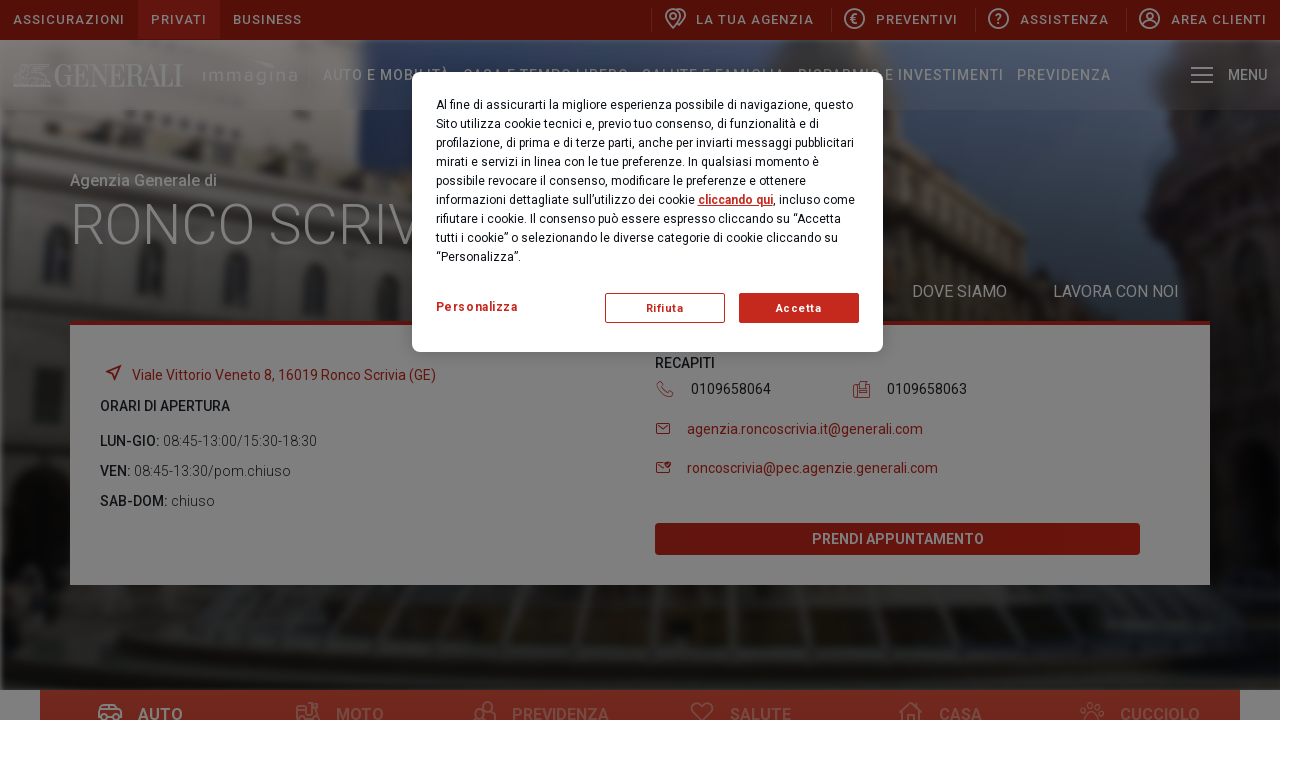

--- FILE ---
content_type: text/html; charset=utf-8
request_url: https://www.agenzie.generali.it/roncoscrivia
body_size: 113067
content:



<!DOCTYPE html>
<html lang="it-it">
<!--Start Module: HTML Head-->
<head>
    <script src="/Scripts/Feature/CookiePolicy/baseCookieFunction.js?v=EB445D358C1B1EB4818389A12861D367"></script>
    <script src="/Scripts/Feature/CookiePolicy/baseCookieFunctionJS.js?v=EB445D358C1B1EB4818389A12861D367"></script>
    <script>
        window.dataLayer = window.dataLayer || [];
            
            window.dataLayer.push({
                'event': 'sessionIdSet',
                'sessionId': '82c722b0157346de9380371d8dcc2e87'
            });
            

        function gtag() { dataLayer.push(arguments); }
        gtag('consent', 'default', {
            'ad_storage': 'denied',
            'ad_user_data': 'denied',
            'ad_personalization': 'denied',
            'analytics_storage': 'granted',
            'wait_for_update': 500
        });
    </script>
        <script>
            (function (w, d, s, l, i) {
            w[l] = w[l] || []; w[l].push({
                'gtm.start':
                    new Date().getTime(), event: 'gtm.js'
            }); var f = d.getElementsByTagName(s)[0],
                j = d.createElement(s), dl = l != 'dataLayer' ? '&l=' + l : ''; j.async = true; j.src =
                    'https://www.googletagmanager.com/gtm.js?id=' + i + dl; f.parentNode.insertBefore(j, f);
            })(window, document, 'script', 'dataLayer', 'GTM-THZSHDM');
        </script>
        <script>
            (function (w, d, s, l, i) {
            w[l] = w[l] || []; w[l].push({
                'gtm.start':
                    new Date().getTime(), event: 'gtm.js'
            }); var f = d.getElementsByTagName(s)[0],
                j = d.createElement(s), dl = l != 'dataLayer' ? '&l=' + l : ''; j.async = true; j.src =
                    'https://www.googletagmanager.com/gtm.js?id=' + i + dl; f.parentNode.insertBefore(j, f);
            })(window, document, 'script', 'dataLayer', 'GTM-NNVR3S9D');
        </script>

        <script>
        var OneTrust = {
            dataSubjectParams: {
                id: '3d142f4a-5643-4d1c-9437-253ed9ab3083',
                isAnonymous: false,
                token: 'eyJhbGciOiJIUzI1NiIsInR5cCI6IkpXVCJ9.eyJzdWIiOiIzZDE0MmY0YS01NjQzLTRkMWMtOTQzNy0yNTNlZDlhYjMwODMifQ.vypmd-3IVeL4hi7U2b-o9HtswxsVoLsnk-C-DBBNO4E'
            }
        };
        </script>

<script src="https://cdn.cookielaw.org/consent/6db2f024-710b-4052-a2ef-81b5e9ae5951/otSDKStub.js"  type="text/javascript" charset="UTF-8" data-domain-script="6db2f024-710b-4052-a2ef-81b5e9ae5951" ></script>

<style>
@media (max-width: 640px) and (orientation: portrait){
/*fix unaligned buttons in mobile*/
#onetrust-pc-sdk #accept-recommended-btn-handler {
width:91% !important;
}
.ot-btn-container{
text-align : center !important;
}



/*fix button spacing in mobile*/
.ot-pc-footer{
padding-bottom: 15px !important;
}
}
@media (min-width: 640px) {
/*fix button too large in desktop*/
#onetrust-pc-sdk.ot-ftr-stacked .ot-pc-footer button {
min-width: unset !important;
}
}
</style>
            <script src="https://www.googleoptimize.com/optimize.js?id=OPT-T3D8LM7"></script>

    


                <meta name="com.silverpop.brandeddomains" content="www.pages06.net,generali.it,iniziative.generali.it,unavitapiu.generali.it,www.generali.it,www.unavitapiu.generali.it">


    <meta property="og:type" content="website">
    <meta property="twitter:card" content="summary_large_image">

    <meta property="og:url" content="https://www.agenzie.generali.it/roncoscrivia">
    <meta property="twitter:url" content="https://www.agenzie.generali.it/roncoscrivia">




    <meta name="keywords" content="">
    <meta name="author" content="Generali Italia">
    <meta charset="utf-8" />
    <meta http-equiv="x-ua-compatible" content="ie=edge" />
    <meta name="viewport" content="width=device-width, initial-scale=1" />
    <title>Generali Italia Agenzia RONCO SCRIVIA</title>
    <link rel="canonical" href="https://www.agenzie.generali.it/roncoscrivia">
    

    <link href="/assets/css/modules/file-base.css?v=EB445D358C1B1EB4818389A12861D367" rel="stylesheet" />
    <link href="/assets/css/modules-bundle.css?v=EB445D358C1B1EB4818389A12861D367" rel="stylesheet" />
    

    
    <link rel="stylesheet" href="/assets/css/modules/welfare-quote.css?v=EB445D358C1B1EB4818389A12861D367" media="none" onload="if(media!=='all')media='all'"> 
    <link rel="stylesheet" href="/assets/css/modules/quotazioni.css?v=EB445D358C1B1EB4818389A12861D367" media="none" onload="if(media!=='all')media='all'"> 
    <link rel="stylesheet" href="/assetsCustom/css/bundleCustom.css?v=EB445D358C1B1EB4818389A12861D367" media="none" onload="if(media!=='all')media='all'">

    
    <link rel="icon" type="image/x-icon" href="/assets/images/favicon.ico" />
    <script src="/assets/js/vendor-min.js?v=EB445D358C1B1EB4818389A12861D367"></script>
    <script src="/Scripts/Foundation/Common/common-utils.js?v=EB445D358C1B1EB4818389A12861D367"></script>
    <script src="/Scripts/Feature/Form/googleApiInput.js?v=EB445D358C1B1EB4818389A12861D367"></script>
    <script src="/Scripts/Foundation/FormValidation/validation.js?v=EB445D358C1B1EB4818389A12861D367" async defer></script>

    

<!--Google Tag Manager -->
<script>
    var GTM_LOGGER_ENABLED = false;
    var GTM_CATEGORIA_COOKIE = '';
</script>


<!--End Google Tag Manager-->

    
</head>
<!--End Module: HTML Head-->
<body ondragstart="return false;" ondrop="return false;" style="" class="">
    
    <script src="/Scripts/Foundation/GoogleApi/googleApiUtility.js?v=EB445D358C1B1EB4818389A12861D367" apiKey="AIzaSyB4f4f3XMAZ4TrkX35ga6_n_4Jd8HWrWW4"></script>

    <script src="/Scripts/Project/Generali_B2C/js.cookie-2.2.1.min.js?v=EB445D358C1B1EB4818389A12861D367"></script>
    <script type="text/javascript">

        //Propagazione PRV
        var prvTemp = GetUrlParameterValue("prv");
        if (prvTemp) {

            var setPrvCookie = function () {
                var hostPrv = 'generali.it';
                var currentTime = new Date().getTime()
                var prvCookieContent = window.btoa(currentTime + "|" + prvTemp);
                if (hostPrv != null && hostPrv.length > 0) {
                    Cookies.set('prv', prvCookieContent, { domain: '.' + hostPrv });
                } else {
                    Cookies.set('prv', prvCookieContent);
                }
            }

            var catId = 'C0001';
            if (catId.length > 0) {
                pushOnOneTrustEvent(catId, function () { setPrvCookie();});
            } else {
                setPrvCookie();
            }

            //executeAfterCookiePolicy(function () {
            //    var currentTime = new Date().getTime()
            //    var prvCookieContent = window.btoa(currentTime + "|" + prvTemp);
            //    Cookies.set('prv', prvCookieContent);
            //});

        } else {
            var prvCookieTemp = Cookies.get("prv");
            if (prvCookieTemp) {

                var prvCookie = window.atob(prvCookieTemp)
                var prvSplitted = prvCookie.split("|");
                const oneHourInMilliseconds = 3600000;
                if (prvSplitted[0] < new Date().getTime() - oneHourInMilliseconds) {
                    Cookies.remove("prv");
                } else {
                    const splitUrl = window.location.href.split("?");
                    if (splitUrl.length >= 2) {
                        history.replaceState(null, null, document.location + '&prv=' + prvSplitted[1])
                    }
                    else {
                        history.replaceState(null, null, document.location + '?prv=' + prvSplitted[1])
                    }
                }
            }
        }
    </script>



    

<!-- Spostato in MainLayout.cshtml -->

    <!-- Google Tag Manager (noscript) -->
        <noscript>
            <iframe src="https://www.googletagmanager.com/ns.html?id=GTM-THZSHDM"
                    height="0" width="0" style="display:none;visibility:hidden"></iframe>
        </noscript>
        <noscript>
            <iframe src="https://www.googletagmanager.com/ns.html?id=GTM-NNVR3S9D"
                    height="0" width="0" style="display:none;visibility:hidden"></iframe>
        </noscript>
    <!-- End Google Tag Manager (noscript) -->

    
    
        <!--Start Module: Smart Banner LA TUA AGENZIA-->
    <div class="smart-banner sb-agency" style="">
        <div class="smart-banner-text d-flex align-items-center">
            <a class="header--quick-nav--item icon-position-left"
               href="https://www.agenzie.generali.it/RONCOSCRIVIA"
               title="La tua agenzia"
               onclick="pushAnalytics(this)"
               data-gtmpayload='{"event":"redMenu","eventCat":"Main Menu","eventAct":"Red Strip","eventLab":"La tua agenzia"}'>
                <span class="icon-generali-trova-agenzia"></span>
                La tua agenzia
            </a>
        </div>
    </div>
    <!--End Module: Smart Banner LA TUA AGENZIA-->


<header class="header">
    <div class="header--quick-nav">
        <div class="container section-container section-container--fluid">
            <div class="header--quick-nav--wrap">
                
<div class="d-flex">
    <span class="header--quick-nav--item">Assicurazioni</span>
    <div class="header--quick-nav--service-offerings">
            <a class="header--quick-nav--item active"
               href="https://www.generali.it/"
               target=""
               title="Privati"
               onclick="pushAnalytics(this)"
               data-gtmpayload='{"event":"redMenu","eventCat":"Main Menu","eventAct":"Red Strip","eventLab":"Privati"}'>
                Privati
            </a>
            <a class="header--quick-nav--item "
               href="https://www.generali.it/business"
               target=""
               title="Business"
               onclick="pushAnalytics(this)"
               data-gtmpayload='{"event":"redMenu","eventCat":"Main Menu","eventAct":"Red Strip","eventLab":"Business"}'>
                Business
            </a>
    </div>
</div>


                    <div class="header--quick-nav--quick-links">
                            <a class="header--quick-nav--item icon-position-left"
                               href="https://www.agenzie.generali.it/RONCOSCRIVIA"
                               title="La tua agenzia"
                               onclick="pushAnalytics(this)"
                               data-gtmpayload='{"event":"redMenu","eventCat":"Main Menu","eventAct":"Red Strip","eventLab":"La tua agenzia"}'>
                                <span class="icon-generali-trova-agenzia"></span>
                                La tua agenzia
                            </a>

                                <a class="header--quick-nav--item icon-position-left"
                                   target=""
                                   href="https://www.generali.it/preventivatori"
                                   title="Preventivi"
                                   onclick="pushAnalytics(this)"
                                   tabindex=""
                                   data-gtmpayload='{"event":"redMenu","eventCat":"Main Menu","eventAct":"Red Strip","eventLab":"Preventivi"}'>
                                    <span class="icon-generali-icon-preventivatore"></span>
                                    Preventivi
                                </a>
                                <a class="header--quick-nav--item icon-position-left"
                                   target=""
                                   href="https://www.generali.it/assistenza"
                                   title="Assistenza"
                                   onclick="pushAnalytics(this)"
                                   tabindex=""
                                   data-gtmpayload='{"event":"redMenu","eventCat":"Main Menu","eventAct":"Red Strip","eventLab":"Assistenza"}'>
                                    <span class="icon-generali-sinistri-assistenza-light"></span>
                                    Assistenza
                                </a>
                                <a class="header--quick-nav--item icon-position-left"
                                   target=""
                                   href="https://www.generali.it/area-clienti"
                                   title="Area Clienti"
                                   onclick="pushAnalytics(this)"
                                   tabindex=""
                                   data-gtmpayload='{"event":"redMenu","eventCat":"Main Menu","eventAct":"Red Strip","eventLab":"Area Clienti"}'>
                                    <span class="icon-generali-area-clienti"></span>
                                    Area Clienti
                                </a>
                    </div>
            </div>
        </div>
    </div>
</header>


<!--Start Module: Header-->
<header class="header">


    <div class="header--content ">
    <div class="container section-container section-container--fluid">
        <div class="header--content--wrap">
            
<a class="header--content--logo" href="https://www.generali.it" title="Homepage" aria-label="Homepage">
    <span class="sr-only">Generali Logo</span>
    <span class="logo-generali">
<svg xmlns="http://www.w3.org/2000/svg" width="184" height="26" viewBox="0 0 184 26"><g fill="#C5281C" fill-rule="evenodd"><path d="M174.04 1.25h9.457v1.214h-2.993v21.914h2.993v1.213h-9.458v-1.213h2.957V2.464h-2.957V1.25zm-1.926 15.34h.846v9.002h-21.05v-1.164h2.785l-2.453-6.488h-7.716a24.094 24.094 0 0 0-1.374 5.014c.074 1.474 2.233 1.474 2.527 1.474v1.163h-5.655c-9.016.05-.932-11.105-7.79-11.712h-3.937v10.536h2.956v1.164h-9.482v-1.238h2.956V2.365h-2.956V1.2h11.568c4.06.173 6.513 1.944 6.513 5.658 0 5.274-5.262 6.401-5.262 6.401a5.861 5.861 0 0 1 3.25 1.424c1.068 1.126 1.154 3.64 1.154 4.717v4.16c0 .21-.184.953.98.73 1.166-.222 1.681-2.042 1.718-2.08.037-.037 7.152-21.654 7.152-21.654h1.226l8.587 23.821h2.306V2.476h-2.956V1.238h9.642v1.238h-2.908v21.94H165c4.661 0 6.305-1.04 7.115-7.826zm-40.088-3.974c2.92 0 3.987-2.587 3.987-5.187 0-1.102-.123-4.52-2.956-4.953h-4.797v10.14h3.766zm12.978 4.197h6.894l-3.557-10.499-3.337 10.5zM110.265 2.476l-.012 9.98h1.153c3.594.086 3.766-4.668 3.766-4.668.24.021.483.021.723 0v11.019h-.772c-.43-3.826-1.62-5.064-3.68-5.064h-1.227v10.685h2.134c4.662 0 6.305-1.04 7.115-7.825h.859v9.013H103.53v-1.238h3.189V2.476h-2.76c-.846 0-2.821 0-2.944 1.845v21.27h-.43c-.085 0-8.402-12.541-12.732-19.128v15.823c0 1.832 2.527 2.476 3.557 2.476v.867H83.23v-.867c1.03 0 3.558-.706 3.558-2.476V4.383c-.086-1.907-1.73-1.907-2.957-1.907H82.8V1.238h6.047l11.09 17.135V4.383c-.135-1.82-2.098-1.907-2.957-1.907h-.6V1.238h23.735v8.667h-.638c-1.03-7.726-3.214-7.429-9.212-7.429zm-38.848 9.967h1.14c3.644.087 3.766-4.668 3.766-4.668.241.022.483.022.724 0v11.02h-.773c-.43-3.814-1.62-5.052-3.68-5.052h-1.227v10.672h2.135c4.661 0 6.305-1.04 7.115-7.825h.858v8.989H64.682v-1.164h3.165V2.476h-2.834V1.238h16.254V9.83h-.638c-1.03-7.651-3.214-7.354-9.212-7.354v9.967zm-6.649.433v1.09h-2.453V25.69c-.05 0-2.957-2.476-2.957-2.476a5.678 5.678 0 0 1-4.845 2.637c-7.36 0-9.42-7.861-9.42-12.492-.05-5.064 2.477-12.282 9.42-12.282 3.619 0 4.845 1.894 4.845 1.944 0 .05 2.736-1.981 2.736-2.03v8.815h-.638c-.81-3.715-2.956-7.862-6.943-7.862-5.655 0-5.446 9.038-5.446 11.415 0 2.377-.442 11.403 5.434 11.353.858 0 3.68-.854 4.195-2.847v-7.912h-3.128v-1.077h9.2z"></path><path fill-rule="nonzero" d="M31.047 21.877a.603.603 0 0 1 .454-.433l2.245-.52-.184-2.105a1.331 1.331 0 0 0-1.227-1.238c-4.024-.334-4.907-.953-5.937-1.622a4.096 4.096 0 0 0-2.196-.718c-.919.046-1.827.22-2.699.52-.368.099-.686.235-1.005.334a9.733 9.733 0 0 1-4.159.718h-.392l-.086.335a7.783 7.783 0 0 0-.086 3.714 1.08 1.08 0 0 0-.454.854c0 .483-.086.57-.135.62-.233.234-.92.234-1.509.234h-.233l-.135.186c-.4.483-1.042.686-1.643.52a1.848 1.848 0 0 1 0-1.572c.249-.296.621-.456 1.005-.434h.135a.986.986 0 0 0 .957-1.002v-3.715c.176-.282.316-.586.417-.903a1.877 1.877 0 0 0 1.558-1.858 1.82 1.82 0 0 0-.27-1.002 2.65 2.65 0 0 0 1.51-2.34 2.022 2.022 0 0 0-1.056-1.907c.135-.433.368-1.152.552-1.907l.687-2.625a2.25 2.25 0 0 1 2.098-1.72h12.377a2.641 2.641 0 0 1-2.33 1.15h-7.447l-.417.855h6.771a2.654 2.654 0 0 1-2.453 1.238h-4.907l-.417.855h4.343a2.545 2.545 0 0 1-2.38 1.238h-2.6l-.418.854h2.785s.086.186.086.52c0 .268-.107.525-.296.713a.989.989 0 0 1-.71.29 1.328 1.328 0 0 1-.638-.186l-.368-.148-.638.619.368.148c.379.212.796.342 1.227.384a1.99 1.99 0 0 0 1.325-.57c.453 0 1.226.1 2.011.149.785.05 1.742.149 2.196.186.212-.024.426-.024.638 0h1.055c1.693 2.872 2.564 3.244 5.851 3.714.24.449.454.912.638 1.387v6.017c-.236.18-.496.326-.773.433l-2.784 1.238a1.733 1.733 0 0 1-.368-1.485l.06-.013zm-.65 1.535h-5.434l2.33-2.575a1.657 1.657 0 0 0 .417-1.72 18.558 18.558 0 0 0-.723-1.784c1.659.677 3.424 1.05 5.213 1.102.368 0 .454.149.503.483l.135 1.238-1.509.334c-.51.092-.929.458-1.092.954a2.497 2.497 0 0 0 .233 1.857l-.073.111zm-9.74-.111a1.635 1.635 0 0 1 .184-1.436c.242-.273.596-.415.957-.384l1.595.285h.27l1.14-1.238a1.484 1.484 0 0 0 .184-1.858l-1.582-2.575c.245-.024.491-.024.736 0a3.51 3.51 0 0 1 1.594.483c.086.235.27.57.418.953.308.603.582 1.223.821 1.858a.81.81 0 0 1-.233.854l-2.882 3.194H20.57l.086-.136zm-.454-2.006a2.307 2.307 0 0 0-.417 2.006h-5.25c.453-.005.89-.177 1.227-.483a1.87 1.87 0 0 0 .368-1.238s0-.149.319-.285l.453-.185-.27-.434a5.484 5.484 0 0 1-.085-3.107 11.984 11.984 0 0 0 4.072-.768c.326-.09.646-.202.957-.334l.822-.236 1.693 2.91c.184.235.184.433-.135.768l-.773 1.139-1.374-.285a1.953 1.953 0 0 0-1.693.668l.086-.136zm-9.224-.05c-.381.67-.431 1.48-.135 2.192h-.871V16.33c.328-.034.65-.113.957-.235a5.51 5.51 0 0 1-.086.855v.235l-.086.52h.503a4.357 4.357 0 0 0 1.68-.372v2.972c0 .099 0 .148-.135.148h-.135a1.784 1.784 0 0 0-1.692.768v.025zm-1.877 1.4l-3.975-1.102-3.974 1.102v-7.429l3.974-1.102 3.975 1.102v7.429zm-7.36.767l3.471-.953 3.374.941-6.845.012zm1.374-10.895a1.026 1.026 0 0 1 1.006-.433h.368l.135-.334c.034-.084.08-.164.134-.236a.67.67 0 0 1 .454-.148A2.45 2.45 0 0 1 6.82 12.38c.194.22.362.46.503.718 0 0 0 .1.086.149a.695.695 0 0 1 .086.148s.27.434.27.483c.183-.245.351-.501.503-.768 0-.099-.135-.235-.184-.334a.175.175 0 0 1 0-.099 1.5 1.5 0 0 0-.184-.285l1.091-1.82c.213.019.426.019.638 0 1.558 0 3.153-.953 3.153-2.476a7.832 7.832 0 0 0-.135-1.151 4.445 4.445 0 0 1-.086-.52c0-.186.233-.384.552-.384h.503l-.233-1.337a2.807 2.807 0 0 0 1.092-2.241c.809.7 1.304 1.7 1.374 2.773a4.31 4.31 0 0 1-.135 1.238v.186c-.164.662-.36 1.314-.59 1.956l-.134.334.319.186c.552.334.92.57.92 1.337a1.851 1.851 0 0 1-1.509 1.721l-1.055.186.871.619c.277.196.445.513.454.854 0 .268-.106.525-.295.714a.989.989 0 0 1-.711.29h-.319l-.086.284c-.319 1.052-.638 1.572-1.742 1.72V14.19l-.797.668a2.187 2.187 0 0 1-1.092.52v-.854l-4.82-1.288-1.693.483a1.42 1.42 0 0 1-.368-1.238l.049.037zm5.164-3.28c0-.051.037-.094.086-.1h.736c.87 0 1.779-.433 1.877-1.387a1.235 1.235 0 0 0-1.055-1.238c-.419.071-.812.25-1.141.52a1.59 1.59 0 0 1-.638.335.209.209 0 0 1-.184-.149l.454-.668-.417-.285c-.086 0-.233-.186-.233-.235V5.88c.217-.23.403-.488.552-.768.135-.185.184-.284.368-.284.1 0 .195.04.264.113.07.072.107.17.104.27 0 .149.135.236.319.236s.27-.149.368-.236c.098-.086.417-.383.184-.57-.233-.185-1.227.236-.957-.717l.135-.21c.422-.391.989-.58 1.558-.52.195-.022.393-.022.589 0h.134l2.11-1.239a.175.175 0 0 0 0 .1 1.912 1.912 0 0 1-.92 1.82l-.27.148.184 1.003c-.525.136-.899.604-.92 1.151.01.225.039.449.086.669.068.33.113.666.135 1.003 0 1.052-1.374 1.72-2.453 1.671a2.786 2.786 0 0 1-.957-.186l-.098-.099zm1.84-6.786c.174-.211.372-.403.589-.57.216-.167.468-.281.736-.333a3.112 3.112 0 0 1 1.325 0l-1.607.928h-.552a2.88 2.88 0 0 0-.687 0h.086l.11-.025zm22.558-.16h5.594a2.641 2.641 0 0 1-2.33 1.15H31.77c.37-.327.68-.716.92-1.15h-.013zm-.306 3.293h-4.159c.39-.343.703-.765.92-1.238h5.618a2.447 2.447 0 0 1-2.38 1.238zm-3.288 2.105h-4.17c.366-.353.661-.773.87-1.239h5.619a2.448 2.448 0 0 1-2.331 1.239h.012zm.945 3.342a5.333 5.333 0 0 1 3.214 1.721c.179.214.347.437.503.669-2.196-.285-2.969-.62-4.208-2.575.171.01.34.043.503.099l-.012.086zm8.832 9.373c.067.134.145.262.233.384.1.155.19.316.27.482a2 2 0 0 1-1.558-1.101.853.853 0 0 1 1.055.235zM33.61 23.4l.87-.334c1.227-.52 1.424-.855 1.325-1.721v-3.43c.92 2.476 1.828 4.21 3.607 4.21.26-.013.518-.046.773-.1l.687-.148-.503-.57a3.865 3.865 0 0 1-.638-.953c-.086-.148-.135-.284-.233-.433a1.744 1.744 0 0 0-2.245-.57c-.368-.767-.736-1.77-1.227-3.008l-.049-.248c-.086-.185-.135-.384-.233-.57-.27-.668-.589-1.237-.92-1.906a9.03 9.03 0 0 0-1.006-1.486 6.183 6.183 0 0 0-3.68-2.154 19.05 19.05 0 0 0-2.748-.285 2.43 2.43 0 0 1-.588 0c-.417 0-1.227-.099-2.147-.185l-1.595-.149c.023-.144.023-.29 0-.433a1.874 1.874 0 0 0 0-.52h6.036A3.41 3.41 0 0 0 32.42 6.19a3.519 3.519 0 0 0 3.336-2.154h.233a3.52 3.52 0 0 0 3.435-2.29l.233-.434H19.246a3.122 3.122 0 0 0-2.92 2.34 4.664 4.664 0 0 0-1.79-2.414A4.176 4.176 0 0 0 11.101.62a3.492 3.492 0 0 0-.956.433 3.989 3.989 0 0 0-.822.768 5.793 5.793 0 0 0-.687 1.151.79.79 0 0 0-.27.285l-.22.458a7.144 7.144 0 0 1-.92 1.523c-.193.24-.29.546-.27.854.032.213.126.41.27.57a.948.948 0 0 0-.136.483c.003.276.117.539.316.728a1 1 0 0 0 .74.275 1.868 1.868 0 0 0 1.14-.483c.216-.113.448-.192.687-.235.087 0 .17.035.23.098s.092.148.089.236c0 .483-.552.718-.957.718l-.822.099c-.589 0-.87.384-.87.669a.821.821 0 0 0 .232.57l.233.185-.957 1.523a3.35 3.35 0 0 0-2.011-1.003 1.379 1.379 0 0 0-1.055.384.828.828 0 0 0-.184.235c-.59.026-1.13.34-1.448.842a1.947 1.947 0 0 0 .184 1.906l-2.281.669v11.143h40.651V23.45h-7.36l-.036-.05z"></path><path d="M8.23 16.38v.916l-2.649-.718v-.916l2.65.718zm-6.17.916v-.916l2.65-.718v.916l-2.65.718zm0 1.808V18.2l2.65-.718v.904l-2.65.718zm6.17-.904v.904l-2.649-.718v-.904l2.65.718zm0 1.808v.916l-2.649-.718v-.904l2.65.706zm-6.17.916v-.916l2.65-.706v.904l-2.65.718z"></path></g></svg>    </span>
</a>

            <div class="header--content--nav " id="navPrivate">

<a class="header--content--nav--item menu-trigger gtm-main-menu-category"
   href="javascript:;"
   target=""
   title="Immagina"
   aria-label="Immagina"
   data-target="#desktop_9b6394cde2ef49889fd7123b7814c91d"
   onclick="pushAnalytics(this)"
   data-gtmpayload='{"event":"topMenuPL","eventCat":"Main Menu","eventAct":"Primo Livello","eventLab":"Immagina"}'>
    <span class="sr-only"></span>


    <span class="logo-immagina">
        <img class="svg-logo-immagina" src="/assets/images/logo-immagina.svg" alt="" />
    </span>
</a>



<a class="header--content--nav--item menu-trigger gtm-main-menu-category"
   href="javascript:;"
   target=""
   title="Auto e Mobilità"
   aria-label="Auto e Mobilità"
   data-target="#desktop_39d669a02bc34889a8a4f0b8486a2a48"
   onclick="pushAnalytics(this)"
   data-gtmpayload='{"event":"topMenuPL","eventCat":"Main Menu","eventAct":"Primo Livello","eventLab":"Auto e Mobilit&amp;agrave;"}'>
    Auto e Mobilità
</a>

<a class="header--content--nav--item menu-trigger gtm-main-menu-category"
   href="javascript:;"
   target=""
   title="Casa e Tempo Libero"
   aria-label="Casa e Tempo Libero"
   data-target="#desktop_d93035cf17af4e55b253d39f03c16d57"
   onclick="pushAnalytics(this)"
   data-gtmpayload='{"event":"topMenuPL","eventCat":"Main Menu","eventAct":"Primo Livello","eventLab":"Casa e Tempo Libero"}'>
    Casa e Tempo Libero
</a>

<a class="header--content--nav--item menu-trigger gtm-main-menu-category"
   href="javascript:;"
   target=""
   title="Salute e Famiglia"
   aria-label="Salute e Famiglia"
   data-target="#desktop_a37594667cd849a9985d299b8f1dbf7f"
   onclick="pushAnalytics(this)"
   data-gtmpayload='{"event":"topMenuPL","eventCat":"Main Menu","eventAct":"Primo Livello","eventLab":"Salute e Famiglia"}'>
    Salute e Famiglia
</a>

<a class="header--content--nav--item menu-trigger gtm-main-menu-category"
   href="javascript:;"
   target=""
   title="Risparmio e Investimenti"
   aria-label="Risparmio e Investimenti"
   data-target="#desktop_d991feb257e04a2d94ebe552da44b381"
   onclick="pushAnalytics(this)"
   data-gtmpayload='{"event":"topMenuPL","eventCat":"Main Menu","eventAct":"Primo Livello","eventLab":"Risparmio e Investimenti"}'>
    Risparmio e Investimenti
</a>

<a class="header--content--nav--item menu-trigger gtm-main-menu-category"
   href="javascript:;"
   target=""
   title="Previdenza"
   aria-label="Previdenza"
   data-target="#desktop_0105519ccecc4e1db68a89494904d62a"
   onclick="pushAnalytics(this)"
   data-gtmpayload='{"event":"topMenuPL","eventCat":"Main Menu","eventAct":"Primo Livello","eventLab":"Previdenza"}'>
    Previdenza
</a>
            </div>
            <div class="header--content--nav flex-grow-1 hidden" id="navBusiness">
            </div>
            <div class="header--content--action">
                      <!-- Search -->

<a class="header--content--action--item action-search" href="javascript:void(0)" title="Search" aria-label="Search">
    <span class="sr-only">Search</span><span class="icon-search">
        <svg width="24px" height="24px" viewBox="0 0 24 24" version="1.1" xmlns="http://www.w3.org/2000/svg" xmlns:xlink="http://www.w3.org/1999/xlink">
            <g stroke="none" stroke-width="1" fill="none" fill-rule="evenodd">
                <g transform="translate(-1266.000000, -64.000000)" fill="#FFFFFF" fill-rule="nonzero">
                    <g transform="translate(0.000000, 40.000000)">
                        <g transform="translate(1266.000000, 24.000000)">
                            <path d="M17.53125,14.625 C18.46875,13.15 19.01875,11.4 19.01875,9.51875 C19.01875,4.2625 14.7625,0 9.5125,0 C4.25625,0 0,4.2625 0,9.51875 C0,14.775 4.25625,19.0375 9.50625,19.0375 C11.4125,19.0375 13.1875,18.475 14.675,17.5125 L15.10625,17.2125 L21.1803765,23.2866265 C21.5709008,23.6771508 22.2040658,23.6771508 22.5945901,23.2866265 C22.5966698,23.2845468 22.5987402,23.282458 22.6008015,23.2803601 L23.3056362,22.5629764 C23.6901611,22.1716053 23.6875347,21.5434968 23.2997504,21.155355 L17.21875,15.06875 L17.53125,14.625 Z M14.8375,4.2 C16.25625,5.61875 17.0375,7.50625 17.0375,9.5125 C17.0375,11.51875 16.25625,13.40625 14.8375,14.825 C13.41875,16.24375 11.53125,17.025 9.525,17.025 C7.51875,17.025 5.63125,16.24375 4.2125,14.825 C2.79375,13.40625 2.0125,11.51875 2.0125,9.5125 C2.0125,7.50625 2.79375,5.61875 4.2125,4.2 C5.63125,2.78125 7.51875,2 9.525,2 C11.53125,2 13.41875,2.78125 14.8375,4.2 Z" id="Mask"></path>
                        </g>
                    </g>
                </g>
            </g>
        </svg>
    </span>
</a>
<!-- End Search -->


                <!-- Hamburger Menu -->
<a class="header--content--action--item action-menu-trigger action-menu-trigger--desktop menu-trigger"
   href="javascript:void(0)"
   title="Menu"
   onclick="pushOpenMenu(this)"
   data-gtmpayload='{"event":"deskHamOp","eventCat":"Main Menu","eventAct":"Hamburger Menu","eventLab":"Open"}'
   data-target="#menuDesktopMenu">
    <span class="icon-hamburger"></span>
    <span class="label-close-state">Menu</span>
    <span class="label-open-state">Chiudi</span>
</a>

<a class="header--content--action--item action-menu-trigger action-menu-trigger--mobile"
   id="menuTriggerMobile" href="javascript:void(0)" title="Menu" aria-label="Menu">
     <span class="icon-hamburger"></span>
</a>
<!-- End Hamburger Menu -->
            </div>
        </div>
    </div>
</div>

</header>
<!--End Module: Header-->

<!--Start Module: Megamenu - Desktop-->
<div class="megamenu-desktop" id="megamenuDesktop">
    <div class="megamenu-desktop--overlay"></div>
    <div class="megamenu-desktop--container">
        <div class="megamenu-desktop--container--wrap container small-container">
<div class="megamenu-desktop--menu hidden" id="desktop_9b6394cde2ef49889fd7123b7814c91d">

        <div class="row">

                            <div class="megamenu-desktop--menu--section col-lg-3">
                                
    <div class="megamenu-desktop--menu--section--graphic">
        <img class="graphic lazyload" data-src="https://cdn.generali.it/-/media/generali_b2c/images/navigation/menu-immagina/adesso.ashx?rev=1b5ec652e78c40b391c2f78ca781c1fd" alt="Immagina Adesso">
        <!--Replace SVG with optimized 2x transparent png-->
    </div>
<div class="megamenu-desktop--menu--section--content">
    <div class="megamenu-desktop--menu--section--content--head">
        <span class="icon-immagina">adesso</span>
    </div>
    <div class="megamenu-desktop--menu--section--content--body display-6 light-text">
        L’assicurazione su misura per tutta la famiglia. Prevenzione, protezione e servizi h24 per salute e benessere, casa, vita privata e animali domestici
    </div>
</div>

                                


<div class="megamenu-mobile--menu--section--footer">
        <a class="link-arrow"
           href="https://www.generali.it/immagina/immagina-adesso-assicurazione-casa-salute-infortuni-rc"
           title="Scopri di pi&#249;"
           target=""
           
           onclick="_megamenuDesktopMenuSectionFooterBtnClick(this, false)"
           data-gtmpayload='{"event":"topMenuSL","eventCat":"Main Menu","eventAct":"Secondo Livello","eventLab":"<grandparent> > adesso > Scopri di pi&#249;"}'>
            Scopri di pi&#249; <span class="text-nowrap"><span class="icon-navigate"></span></span>
        </a>
    </div>
                            </div>
                            <div class="megamenu-desktop--menu--section col-lg-3">
                                
    <div class="megamenu-desktop--menu--section--graphic">
        <img class="graphic lazyload" data-src="https://cdn.generali.it/-/media/generali_b2c/images/navigation/menu-immagina/futuro.ashx?rev=0b2f25c1b51f4dd9974eebd7ee7b1b3a" alt="Immagina Futuro">
        <!--Replace SVG with optimized 2x transparent png-->
    </div>
<div class="megamenu-desktop--menu--section--content">
    <div class="megamenu-desktop--menu--section--content--head">
        <span class="icon-immagina">futuro</span>
    </div>
    <div class="megamenu-desktop--menu--section--content--body display-6 light-text">
        Il piano di risparmio per pianificare i traguardi, proteggerli nel tempo e rendere reali i propri desideri
    </div>
</div>

                                


<div class="megamenu-mobile--menu--section--footer">
        <a class="link-arrow"
           href="https://www.generali.it/immagina/immagina-futuro-piano-di-risparmio"
           title="Scopri di pi&#249;"
           target=""
           
           onclick="_megamenuDesktopMenuSectionFooterBtnClick(this, false)"
           data-gtmpayload='{"event":"topMenuSL","eventCat":"Main Menu","eventAct":"Secondo Livello","eventLab":"<grandparent> > futuro > Scopri di pi&#249;"}'>
            Scopri di pi&#249; <span class="text-nowrap"><span class="icon-navigate"></span></span>
        </a>
    </div>
                            </div>
                            <div class="megamenu-desktop--menu--section col-lg-3">
                                
    <div class="megamenu-desktop--menu--section--graphic">
        <img class="graphic lazyload" data-src="https://cdn.generali.it/-/media/generali_b2c/images/navigation/menu-immagina/stradenuove.ashx?rev=06018cb8951f43d89351ff04e0b46e1d" alt="Immagina Strade Nuove">
        <!--Replace SVG with optimized 2x transparent png-->
    </div>
<div class="megamenu-desktop--menu--section--content">
    <div class="megamenu-desktop--menu--section--content--head">
        <span class="icon-immagina">stradenuove</span>
    </div>
    <div class="megamenu-desktop--menu--section--content--body display-6 light-text">
        L&#39;assicurazione auto che puoi personalizzare per avere il massimo della protezione negli spostamenti quotidiani! Anche con dispositivo satellitare
    </div>
</div>

                                


<div class="megamenu-mobile--menu--section--footer">
        <a class="link-arrow"
           href="https://www.generali.it/immagina/immagina-strade-nuove-assicurazione-auto"
           title="Scopri di pi&#249;"
           target=""
           
           onclick="_megamenuDesktopMenuSectionFooterBtnClick(this, false)"
           data-gtmpayload='{"event":"topMenuSL","eventCat":"Main Menu","eventAct":"Secondo Livello","eventLab":"<grandparent> > stradenuove > Scopri di pi&#249;"}'>
            Scopri di pi&#249; <span class="text-nowrap"><span class="icon-navigate"></span></span>
        </a>
    </div>
                            </div>
                    <div class="megamenu-desktop--menu--section col-lg-3"></div>

        </div>
</div>
<div class="megamenu-desktop--menu hidden" id="desktop_39d669a02bc34889a8a4f0b8486a2a48">

        <div class="row">

                            <div class="megamenu-desktop--menu--section col-lg-3">
                                
    <div class="megamenu-desktop--menu--section--graphic">
        <img class="graphic lazyload" data-src="https://cdn.generali.it/-/media/generali_b2c/images/navigation/menu-immagina/stradenuove.ashx?rev=06018cb8951f43d89351ff04e0b46e1d" alt="Immagina Strade Nuove">
        <!--Replace SVG with optimized 2x transparent png-->
    </div>
<div class="megamenu-desktop--menu--section--content">
    <div class="megamenu-desktop--menu--section--content--head">
        <span class="icon-immagina">stradenuove</span>
    </div>
    <div class="megamenu-desktop--menu--section--content--body display-6 light-text">
        L&#39;assicurazione auto che puoi personalizzare per avere il massimo della protezione negli spostamenti quotidiani! Anche con dispositivo satellitare
    </div>
</div>

                                


<div class="megamenu-mobile--menu--section--footer">
            <button class="btn-generali"
                type="button"
                data-targeturl="https://www.generali.it/immagina/immagina-strade-nuove-assicurazione-auto"
                onclick="_megamenuDesktopMenuSectionFooterBtnClick(this, false)"
                data-gtmpayload='{"event":"topMenuSL","eventCat":"Main Menu","eventAct":"Secondo Livello","eventLab":"<grandparent> > stradenuove > Scopri di pi&#249;"}'>
            Scopri di più
        </button>
</div>
                            </div>
                            <div class="megamenu-desktop--menu--section col-lg-3">
                                
        <div class="megamenu-desktop--menu--section--content">
            <div class="megamenu-desktop--menu--section--content--head">
                <a class="megamenu-desktop--menu--section--content--head--action-item display-6 medium-text"
                   href="https://www.generali.it/assicurazione-auto"
                   target=""
                   onclick="pushAnalyticsMenuSecondLevel(this)"
                   
                   data-gtmpayload='{"event":"topMenuSL","eventCat":"Main Menu","eventAct":"Secondo Livello","eventLab":"<parent> > Assicurazione&lt;br /&gt;Auto"}'
                   title="AssicurazioneAuto">
                    Assicurazione<br />Auto
                </a>
            </div>
            <div class="megamenu-desktop--menu--section--content--body display-6 light-text">
                
    <a class="megamenu-desktop--menu--section--content--body--action-item"
       href="https://www.generali.it/immagina/immagina-strade-nuove-assicurazione-auto"
       target=""
       title="Immagina Strade Nuove"
       
       onclick="pushAnalyticsMenuThirdLevel(this, false); setCookie('linkDocumentale', '', 1);"
       data-gtmpayload='{"event":"topMenuSL","eventCat":"Main Menu","eventAct":"Secondo Livello","eventLab":"<grandparent> > <parent> > Immagina Strade Nuove"}'>
        Immagina Strade Nuove
    </a>
    <a class="megamenu-desktop--menu--section--content--body--action-item"
       href="https://www.generali.it/assicurazione-auto/auto/sei-in-sicurezza-in-circolazione-assicurazione-conducente"
       target=""
       title="Generali Sei in Sicurezza in Circolazione"
       
       onclick="pushAnalyticsMenuThirdLevel(this, false); setCookie('linkDocumentale', '', 1);"
       data-gtmpayload='{"event":"topMenuSL","eventCat":"Main Menu","eventAct":"Secondo Livello","eventLab":"<grandparent> > <parent> > Generali Sei in Sicurezza in Circolazione"}'>
        Generali Sei in Sicurezza in Circolazione
    </a>
    <a class="megamenu-desktop--menu--section--content--body--action-item"
       href="https://www.generali.it/assicurazione-auto/auto/ruote-da-collezione-assicurazione-auto-storiche"
       target=""
       title="Ruote da Collezione"
       
       onclick="pushAnalyticsMenuThirdLevel(this, false); setCookie('linkDocumentale', '', 1);"
       data-gtmpayload='{"event":"topMenuSL","eventCat":"Main Menu","eventAct":"Secondo Livello","eventLab":"<grandparent> > <parent> > Ruote da Collezione"}'>
        Ruote da Collezione
    </a>


            </div>
        </div>

                                


<div class="megamenu-mobile--menu--section--footer">
        <a class="link-arrow"
           href="https://www.generali.it/preventivatori/preventivatore-auto-quota-facile"
           title="Fai un preventivo"
           target=""
           
           onclick="_megamenuDesktopMenuSectionFooterBtnClick(this, false)"
           data-gtmpayload='{"event":"topMenuSL","eventCat":"Main Menu","eventAct":"Secondo Livello","eventLab":"<grandparent> > AssicurazioneAuto > Fai un preventivo"}'>
            Fai un preventivo <span class="text-nowrap"><span class="icon-navigate"></span></span>
        </a>
    </div>
                            </div>
                            <div class="megamenu-desktop--menu--section col-lg-3">
                                
        <div class="megamenu-desktop--menu--section--content">
            <div class="megamenu-desktop--menu--section--content--head">
                <a class="megamenu-desktop--menu--section--content--head--action-item display-6 medium-text"
                   href="https://www.generali.it/assicurazione-auto"
                   target=""
                   onclick="pushAnalyticsMenuSecondLevel(this)"
                   
                   data-gtmpayload='{"event":"topMenuSL","eventCat":"Main Menu","eventAct":"Secondo Livello","eventLab":"<parent> > Assicurazione&lt;br /&gt;Altri Veicoli"}'
                   title="AssicurazioneAltri Veicoli">
                    Assicurazione<br />Altri Veicoli
                </a>
            </div>
            <div class="megamenu-desktop--menu--section--content--body display-6 light-text">
                
    <a class="megamenu-desktop--menu--section--content--body--action-item"
       href="https://www.generali.it/assicurazione-auto/altri-veicoli/immagina-strade-nuove-passione-moto-assicurazione-moto"
       target=""
       title="Immagina Strade Nuove Passione Moto"
       
       onclick="pushAnalyticsMenuThirdLevel(this, false); setCookie('linkDocumentale', '', 1);"
       data-gtmpayload='{"event":"topMenuSL","eventCat":"Main Menu","eventAct":"Secondo Livello","eventLab":"<grandparent> > <parent> > Immagina Strade Nuove Passione Moto"}'>
        Immagina Strade Nuove Passione Moto
    </a>
    <a class="megamenu-desktop--menu--section--content--body--action-item"
       href="https://www.generali.it/assicurazione-auto/altri-veicoli/attiva-macchine-agricole-assicurazione-mezzi-agricoli"
       target=""
       title="ATTIVA Macchine agricole"
       
       onclick="pushAnalyticsMenuThirdLevel(this, false); setCookie('linkDocumentale', '', 1);"
       data-gtmpayload='{"event":"topMenuSL","eventCat":"Main Menu","eventAct":"Secondo Livello","eventLab":"<grandparent> > <parent> > ATTIVA Macchine agricole"}'>
        ATTIVA Macchine agricole
    </a>
    <a class="megamenu-desktop--menu--section--content--body--action-item"
       href="https://www.generali.it/assicurazione-auto/altri-veicoli/attiva-veicoli-commerciali-assicurazione-autocarro"
       target=""
       title="ATTIVA Veicoli commerciali"
       
       onclick="pushAnalyticsMenuThirdLevel(this, false); setCookie('linkDocumentale', '', 1);"
       data-gtmpayload='{"event":"topMenuSL","eventCat":"Main Menu","eventAct":"Secondo Livello","eventLab":"<grandparent> > <parent> > ATTIVA Veicoli commerciali"}'>
        ATTIVA Veicoli commerciali
    </a>
    <a class="megamenu-desktop--menu--section--content--body--action-item"
       href="https://www.generali.it/assicurazione-auto/altri-veicoli/sei-in-auto-altri-veicoli-assicurazione-autobus-macchine-operatrici"
       target=""
       title="<p>Generali Sei in Auto - Altri Veicoli</p>"
       
       onclick="pushAnalyticsMenuThirdLevel(this, false); setCookie('linkDocumentale', '', 1);"
       data-gtmpayload='{"event":"topMenuSL","eventCat":"Main Menu","eventAct":"Secondo Livello","eventLab":"<grandparent> > <parent> > &lt;p&gt;Generali Sei in Auto - Altri Veicoli&lt;/p&gt;"}'>
        <p>Generali Sei in Auto - Altri Veicoli</p>
    </a>
        <a class="megamenu-desktop--menu--section--content--body--action-item show-all link-tertiary"
           href="https://www.generali.it/assicurazione-auto"
           target=""
           title="Vedi Tutti"
           onclick="pushAnalyticsMenuSecondLevel(this)"
           
           data-gtmpayload='{"event":"topMenuSL","eventCat":"Main Menu","eventAct":"Secondo Livello","eventLab":"<parent> > Vedi Tutti"}'>
            Vedi Tutti
        </a>


            </div>
        </div>

                                


<div class="megamenu-mobile--menu--section--footer">
    </div>
                            </div>
                            <div class="megamenu-desktop--menu--section col-lg-3">
                                
        <div class="megamenu-desktop--menu--section--content">
            <div class="megamenu-desktop--menu--section--content--head">
                <a class="megamenu-desktop--menu--section--content--head--action-item display-6 medium-text"
                   href="https://www.generali.it/assicurazione-auto"
                   target=""
                   onclick="pushAnalyticsMenuSecondLevel(this)"
                   
                   data-gtmpayload='{"event":"topMenuSL","eventCat":"Main Menu","eventAct":"Secondo Livello","eventLab":"<parent> > Assicurazione&lt;br /&gt;
Viaggio"}'
                   title="Assicurazione
Viaggio">
                    Assicurazione<br />
Viaggio
                </a>
            </div>
            <div class="megamenu-desktop--menu--section--content--body display-6 light-text">
                
    <a class="megamenu-desktop--menu--section--content--body--action-item"
       href="https://www.generali.it/assicurazione-auto/viaggi/sei-in-viaggio-assicurazione-viaggio"
       target=""
       title="Generali Sei in Viaggio"
       
       onclick="pushAnalyticsMenuThirdLevel(this, false); setCookie('linkDocumentale', '', 1);"
       data-gtmpayload='{"event":"topMenuSL","eventCat":"Main Menu","eventAct":"Secondo Livello","eventLab":"<grandparent> > <parent> > Generali Sei in Viaggio"}'>
        Generali Sei in Viaggio
    </a>


            </div>
        </div>

                                


<div class="megamenu-mobile--menu--section--footer">
    </div>
                            </div>

        </div>
</div>
<div class="megamenu-desktop--menu hidden" id="desktop_d93035cf17af4e55b253d39f03c16d57">

        <div class="row">

                            <div class="megamenu-desktop--menu--section col-lg-3">
                                
    <div class="megamenu-desktop--menu--section--graphic">
        <img class="graphic lazyload" data-src="https://cdn.generali.it/-/media/generali_b2c/images/navigation/menu-immagina/adesso.ashx?rev=1b5ec652e78c40b391c2f78ca781c1fd" alt="Immagina Adesso">
        <!--Replace SVG with optimized 2x transparent png-->
    </div>
<div class="megamenu-desktop--menu--section--content">
    <div class="megamenu-desktop--menu--section--content--head">
        <span class="icon-immagina">Adesso</span>
    </div>
    <div class="megamenu-desktop--menu--section--content--body display-6 light-text">
        L’assicurazione su misura per tutta la famiglia. Prevenzione, protezione e servizi h24 per salute e benessere, casa, vita privata e animali domestici
    </div>
</div>

                                


<div class="megamenu-mobile--menu--section--footer">
            <button class="btn-generali"
                type="button"
                data-targeturl="https://www.generali.it/immagina/immagina-adesso-assicurazione-casa-salute-infortuni-rc"
                onclick="_megamenuDesktopMenuSectionFooterBtnClick(this, false)"
                data-gtmpayload='{"event":"topMenuSL","eventCat":"Main Menu","eventAct":"Secondo Livello","eventLab":"<grandparent> > Adesso > Scopri di pi&#249;"}'>
            Scopri di più
        </button>
</div>
                            </div>
                            <div class="megamenu-desktop--menu--section col-lg-3">
                                
        <div class="megamenu-desktop--menu--section--content">
            <div class="megamenu-desktop--menu--section--content--head">
                <a class="megamenu-desktop--menu--section--content--head--action-item display-6 medium-text"
                   href="https://www.generali.it/assicurazione-casa"
                   target=""
                   onclick="pushAnalyticsMenuSecondLevel(this)"
                   
                   data-gtmpayload='{"event":"topMenuSL","eventCat":"Main Menu","eventAct":"Secondo Livello","eventLab":"<parent> > Assicurazione&lt;br /&gt;Casa"}'
                   title="AssicurazioneCasa">
                    Assicurazione<br />Casa
                </a>
            </div>
            <div class="megamenu-desktop--menu--section--content--body display-6 light-text">
                
    <a class="megamenu-desktop--menu--section--content--body--action-item"
       href="https://www.generali.it/immagina/immagina-adesso-assicurazione-casa-salute-infortuni-rc"
       target=""
       title="Immagina Adesso Casa"
       
       onclick="pushAnalyticsMenuThirdLevel(this, false); setCookie('linkDocumentale', '', 1);"
       data-gtmpayload='{"event":"topMenuSL","eventCat":"Main Menu","eventAct":"Secondo Livello","eventLab":"<grandparent> > <parent> > Immagina Adesso Casa"}'>
        Immagina Adesso Casa
    </a>
    <a class="megamenu-desktop--menu--section--content--body--action-item"
       href="https://www.generali.it/assicurazione-casa/casa/arte-generali-private-assicurazione-gioielli-opere-arte"
       target=""
       title="ARTE Generali Private"
       
       onclick="pushAnalyticsMenuThirdLevel(this, false); setCookie('linkDocumentale', '', 1);"
       data-gtmpayload='{"event":"topMenuSL","eventCat":"Main Menu","eventAct":"Secondo Livello","eventLab":"<grandparent> > <parent> > ARTE Generali Private"}'>
        ARTE Generali Private
    </a>


            </div>
        </div>

                                


<div class="megamenu-mobile--menu--section--footer">
        <a class="link-arrow"
           href="https://www.generali.it/preventivatori/preventivatore-immagina-adesso-casa-archiviato"
           title="Personalizza l&#39;offerta"
           target=""
           
           onclick="_megamenuDesktopMenuSectionFooterBtnClick(this, false)"
           data-gtmpayload='{"event":"topMenuSL","eventCat":"Main Menu","eventAct":"Secondo Livello","eventLab":"<grandparent> > AssicurazioneCasa > Personalizza l&#39;offerta"}'>
            Personalizza l&#39;offerta <span class="text-nowrap"><span class="icon-navigate"></span></span>
        </a>
    </div>
                            </div>
                            <div class="megamenu-desktop--menu--section col-lg-3">
                                
        <div class="megamenu-desktop--menu--section--content">
            <div class="megamenu-desktop--menu--section--content--head">
                <a class="megamenu-desktop--menu--section--content--head--action-item display-6 medium-text"
                   href="https://www.generali.it/assicurazione-casa"
                   target=""
                   onclick="pushAnalyticsMenuSecondLevel(this)"
                   
                   data-gtmpayload='{"event":"topMenuSL","eventCat":"Main Menu","eventAct":"Secondo Livello","eventLab":"<parent> > Assicurazione&lt;br /&gt;Condominio"}'
                   title="AssicurazioneCondominio">
                    Assicurazione<br />Condominio
                </a>
            </div>
            <div class="megamenu-desktop--menu--section--content--body display-6 light-text">
                
    <a class="megamenu-desktop--menu--section--content--body--action-item"
       href="https://www.generali.it/assicurazione-casa/condomini/vivicondominio-assicurazione-condominio"
       target=""
       title="ViviCondomìnio"
       
       onclick="pushAnalyticsMenuThirdLevel(this, false); setCookie('linkDocumentale', '', 1);"
       data-gtmpayload='{"event":"topMenuSL","eventCat":"Main Menu","eventAct":"Secondo Livello","eventLab":"<grandparent> > <parent> > ViviCondom&amp;igrave;nio"}'>
        ViviCondomìnio
    </a>


            </div>
        </div>

                                


<div class="megamenu-mobile--menu--section--footer">
    </div>
                            </div>
                            <div class="megamenu-desktop--menu--section col-lg-3">
                                
        <div class="megamenu-desktop--menu--section--content">
            <div class="megamenu-desktop--menu--section--content--head">
                <a class="megamenu-desktop--menu--section--content--head--action-item display-6 medium-text"
                   href="https://www.generali.it/assicurazione-casa"
                   target=""
                   onclick="pushAnalyticsMenuSecondLevel(this)"
                   
                   data-gtmpayload='{"event":"topMenuSL","eventCat":"Main Menu","eventAct":"Secondo Livello","eventLab":"<parent> > Assicurazione&lt;br /&gt;Sport e Tempo Libero"}'
                   title="AssicurazioneSport e Tempo Libero">
                    Assicurazione<br />Sport e Tempo Libero
                </a>
            </div>
            <div class="megamenu-desktop--menu--section--content--body display-6 light-text">
                
    <a class="megamenu-desktop--menu--section--content--body--action-item"
       href="https://www.generali.it/immagina/immagina-adesso-assicurazione-casa-salute-infortuni-rc"
       target=""
       title="Immagina Adesso Armonia"
       
       onclick="pushAnalyticsMenuThirdLevel(this, false); setCookie('linkDocumentale', '', 1);"
       data-gtmpayload='{"event":"topMenuSL","eventCat":"Main Menu","eventAct":"Secondo Livello","eventLab":"<grandparent> > <parent> > Immagina Adesso Armonia"}'>
        Immagina Adesso Armonia
    </a>
    <a class="megamenu-desktop--menu--section--content--body--action-item"
       href="https://www.generali.it/assicurazione-auto/viaggi/sei-in-viaggio-assicurazione-viaggio"
       target=""
       title="Generali Sei in Viaggio"
       
       onclick="pushAnalyticsMenuThirdLevel(this, false); setCookie('linkDocumentale', '', 1);"
       data-gtmpayload='{"event":"topMenuSL","eventCat":"Main Menu","eventAct":"Secondo Livello","eventLab":"<grandparent> > <parent> > Generali Sei in Viaggio"}'>
        Generali Sei in Viaggio
    </a>
    <a class="megamenu-desktop--menu--section--content--body--action-item"
       href="https://www.generali.it/assicurazione-casa"
       target=""
       title="RC Cavalli"
       
       onclick="pushAnalyticsMenuThirdLevel(this, false); setCookie('linkDocumentale', 'a58bd05ebcb743559681e4b7fdddf478', 1);"
       data-gtmpayload='{"event":"topMenuSL","eventCat":"Main Menu","eventAct":"Secondo Livello","eventLab":"<grandparent> > <parent> > RC Cavalli"}'>
        RC Cavalli
    </a>


            </div>
        </div>

                                


<div class="megamenu-mobile--menu--section--footer">
    </div>
                            </div>

        </div>
</div>
<div class="megamenu-desktop--menu hidden" id="desktop_a37594667cd849a9985d299b8f1dbf7f">

        <div class="row">

                            <div class="megamenu-desktop--menu--section col-lg-3">
                                
    <div class="megamenu-desktop--menu--section--graphic">
        <img class="graphic lazyload" data-src="https://cdn.generali.it/-/media/generali_b2c/images/navigation/menu-immagina/adesso.ashx?rev=1b5ec652e78c40b391c2f78ca781c1fd" alt="Immagina Benessere">
        <!--Replace SVG with optimized 2x transparent png-->
    </div>
<div class="megamenu-desktop--menu--section--content">
    <div class="megamenu-desktop--menu--section--content--head">
        <span class="icon-immagina">Adesso</span>
    </div>
    <div class="megamenu-desktop--menu--section--content--body display-6 light-text">
        L’assicurazione su misura per tutta la famiglia. Prevenzione, protezione e servizi h24 per salute e benessere, casa, vita privata e animali domestici
    </div>
</div>

                                


<div class="megamenu-mobile--menu--section--footer">
            <button class="btn-generali"
                type="button"
                data-targeturl="https://www.generali.it/immagina/immagina-adesso-assicurazione-casa-salute-infortuni-rc"
                onclick="_megamenuDesktopMenuSectionFooterBtnClick(this, false)"
                data-gtmpayload='{"event":"topMenuSL","eventCat":"Main Menu","eventAct":"Secondo Livello","eventLab":"<grandparent> > Adesso > Scopri di pi&#249;"}'>
            Scopri di più
        </button>
</div>
                            </div>
                            <div class="megamenu-desktop--menu--section col-lg-3">
                                
        <div class="megamenu-desktop--menu--section--content">
            <div class="megamenu-desktop--menu--section--content--head">
                <a class="megamenu-desktop--menu--section--content--head--action-item display-6 medium-text"
                   href="https://www.generali.it/assicurazione-salute"
                   target=""
                   onclick="pushAnalyticsMenuSecondLevel(this)"
                   
                   data-gtmpayload='{"event":"topMenuSL","eventCat":"Main Menu","eventAct":"Secondo Livello","eventLab":"<parent> > Assicurazione&lt;br /&gt;Sanitaria"}'
                   title="AssicurazioneSanitaria">
                    Assicurazione<br />Sanitaria
                </a>
            </div>
            <div class="megamenu-desktop--menu--section--content--body display-6 light-text">
                
    <a class="megamenu-desktop--menu--section--content--body--action-item"
       href="https://www.generali.it/immagina/immagina-adesso-assicurazione-casa-salute-infortuni-rc"
       target=""
       title="Immagina Adesso Salute&Benessere"
       
       onclick="pushAnalyticsMenuThirdLevel(this, false); setCookie('linkDocumentale', '', 1);"
       data-gtmpayload='{"event":"topMenuSL","eventCat":"Main Menu","eventAct":"Secondo Livello","eventLab":"<grandparent> > <parent> > Immagina Adesso Salute&amp;Benessere"}'>
        Immagina Adesso Salute&Benessere
    </a>


            </div>
        </div>

                                


<div class="megamenu-mobile--menu--section--footer">
    </div>
                            </div>
                            <div class="megamenu-desktop--menu--section col-lg-3">
                                
        <div class="megamenu-desktop--menu--section--content">
            <div class="megamenu-desktop--menu--section--content--head">
                <a class="megamenu-desktop--menu--section--content--head--action-item display-6 medium-text"
                   href="https://www.generali.it/assicurazione-salute"
                   target=""
                   onclick="pushAnalyticsMenuSecondLevel(this)"
                   
                   data-gtmpayload='{"event":"topMenuSL","eventCat":"Main Menu","eventAct":"Secondo Livello","eventLab":"<parent> > Assicurazione&lt;br /&gt;vita e protezione"}'
                   title="Assicurazionevita e protezione">
                    Assicurazione<br />vita e protezione
                </a>
            </div>
            <div class="megamenu-desktop--menu--section--content--body display-6 light-text">
                
    <a class="megamenu-desktop--menu--section--content--body--action-item"
       href="https://www.generali.it/assicurazione-salute/tutela/scegli-col-cuore-progetti-assicurazione-vita-mutuo"
       target=""
       title="Scegli col Cuore - PROGETTI"
       
       onclick="pushAnalyticsMenuThirdLevel(this, false); setCookie('linkDocumentale', '', 1);"
       data-gtmpayload='{"event":"topMenuSL","eventCat":"Main Menu","eventAct":"Secondo Livello","eventLab":"<grandparent> > <parent> > Scegli col Cuore - PROGETTI"}'>
        Scegli col Cuore - PROGETTI
    </a>
    <a class="megamenu-desktop--menu--section--content--body--action-item"
       href="https://www.generali.it/assicurazione-salute/tutela/scegli-col-cuore-per-chi-ami-assicurazione-vita-tcm"
       target=""
       title="Scegli col Cuore PER CHI AMI"
       
       onclick="pushAnalyticsMenuThirdLevel(this, false); setCookie('linkDocumentale', '', 1);"
       data-gtmpayload='{"event":"topMenuSL","eventCat":"Main Menu","eventAct":"Secondo Livello","eventLab":"<grandparent> > <parent> > Scegli col Cuore PER CHI AMI"}'>
        Scegli col Cuore PER CHI AMI
    </a>
    <a class="megamenu-desktop--menu--section--content--body--action-item"
       href="https://www.generali.it/assicurazione-salute/tutela/scegli-per-una-lungavita-polizza-ltc"
       target=""
       title="Scegli per una Lungavita"
       
       onclick="pushAnalyticsMenuThirdLevel(this, false); setCookie('linkDocumentale', '', 1);"
       data-gtmpayload='{"event":"topMenuSL","eventCat":"Main Menu","eventAct":"Secondo Livello","eventLab":"<grandparent> > <parent> > Scegli per una Lungavita"}'>
        Scegli per una Lungavita
    </a>
    <a class="megamenu-desktop--menu--section--content--body--action-item"
       href="https://www.generali.it/assicurazione-salute/tutela/pensione-immediata-rendita-vitalizia"
       target=""
       title="Pensione Immediata"
       
       onclick="pushAnalyticsMenuThirdLevel(this, false); setCookie('linkDocumentale', '', 1);"
       data-gtmpayload='{"event":"topMenuSL","eventCat":"Main Menu","eventAct":"Secondo Livello","eventLab":"<grandparent> > <parent> > Pensione Immediata"}'>
        Pensione Immediata
    </a>
        <a class="megamenu-desktop--menu--section--content--body--action-item show-all link-tertiary"
           href="https://www.generali.it/assicurazione-salute"
           target=""
           title="Vedi Tutti"
           onclick="pushAnalyticsMenuSecondLevel(this)"
           
           data-gtmpayload='{"event":"topMenuSL","eventCat":"Main Menu","eventAct":"Secondo Livello","eventLab":"<parent> > Vedi Tutti"}'>
            Vedi Tutti
        </a>


            </div>
        </div>

                                


<div class="megamenu-mobile--menu--section--footer">
    </div>
                            </div>
                            <div class="megamenu-desktop--menu--section col-lg-3">
                                
        <div class="megamenu-desktop--menu--section--content">
            <div class="megamenu-desktop--menu--section--content--head">
                <a class="megamenu-desktop--menu--section--content--head--action-item display-6 medium-text"
                   href="https://www.generali.it/assicurazione-salute"
                   target=""
                   onclick="pushAnalyticsMenuSecondLevel(this)"
                   
                   data-gtmpayload='{"event":"topMenuSL","eventCat":"Main Menu","eventAct":"Secondo Livello","eventLab":"<parent> > Assicurazione&lt;br /&gt;Animali Domestici"}'
                   title="AssicurazioneAnimali Domestici">
                    Assicurazione<br />Animali Domestici
                </a>
            </div>
            <div class="megamenu-desktop--menu--section--content--body display-6 light-text">
                
    <a class="megamenu-desktop--menu--section--content--body--action-item"
       href="https://www.generali.it/immagina/immagina-adesso-assicurazione-casa-salute-infortuni-rc"
       target=""
       title="Immagina Adesso Cucciolo"
       
       onclick="pushAnalyticsMenuThirdLevel(this, false); setCookie('linkDocumentale', '', 1);"
       data-gtmpayload='{"event":"topMenuSL","eventCat":"Main Menu","eventAct":"Secondo Livello","eventLab":"<grandparent> > <parent> > Immagina Adesso Cucciolo"}'>
        Immagina Adesso Cucciolo
    </a>


            </div>
        </div>

                                


<div class="megamenu-mobile--menu--section--footer">
    </div>
                            </div>
</div><div class="row">                            <div class="megamenu-desktop--menu--section col-lg-3">
                                
        <div class="megamenu-desktop--menu--section--content">
            <div class="megamenu-desktop--menu--section--content--head">
                <a class="megamenu-desktop--menu--section--content--head--action-item display-6 medium-text"
                   href="https://www.generali.it/assicurazione-salute"
                   target=""
                   onclick="pushAnalyticsMenuSecondLevel(this)"
                   
                   data-gtmpayload='{"event":"topMenuSL","eventCat":"Main Menu","eventAct":"Secondo Livello","eventLab":"<parent> > Altri prodotti Salute"}'
                   title="Altri prodotti Salute">
                    Altri prodotti Salute
                </a>
            </div>
            <div class="megamenu-desktop--menu--section--content--body display-6 light-text">
                
    <a class="megamenu-desktop--menu--section--content--body--action-item"
       href="https://www.generali.it/assicurazione-salute"
       target=""
       title="Obiettivo Salute"
       
       onclick="pushAnalyticsMenuThirdLevel(this, false); setCookie('linkDocumentale', '565a9f335b4844189024a19da14b7e35', 1);"
       data-gtmpayload='{"event":"topMenuSL","eventCat":"Main Menu","eventAct":"Secondo Livello","eventLab":"<grandparent> > <parent> > Obiettivo Salute"}'>
        Obiettivo Salute
    </a>


            </div>
        </div>

                                


<div class="megamenu-mobile--menu--section--footer">
        <a class="link-arrow"
           href="https://www.generali.it/assicurazione-salute/altri-prodotti-salute"
           title="Fai un preventivo"
           target=""
           
           onclick="_megamenuDesktopMenuSectionFooterBtnClick(this, false)"
           data-gtmpayload='{"event":"topMenuSL","eventCat":"Main Menu","eventAct":"Secondo Livello","eventLab":"<grandparent> > Altri prodotti Salute > Fai un preventivo"}'>
            Fai un preventivo <span class="text-nowrap"><span class="icon-navigate"></span></span>
        </a>
    </div>
                            </div>
                    <div class="megamenu-desktop--menu--section col-lg-3"></div>
                    <div class="megamenu-desktop--menu--section col-lg-3"></div>
                    <div class="megamenu-desktop--menu--section col-lg-3"></div>

        </div>
</div>
<div class="megamenu-desktop--menu hidden" id="desktop_d991feb257e04a2d94ebe552da44b381">

        <div class="row">

                            <div class="megamenu-desktop--menu--section col-lg-3">
                                
    <div class="megamenu-desktop--menu--section--graphic">
        <img class="graphic lazyload" data-src="https://cdn.generali.it/-/media/generali_b2c/images/navigation/menu-immagina/futuro.ashx?rev=0b2f25c1b51f4dd9974eebd7ee7b1b3a" alt="Immagina Futuro">
        <!--Replace SVG with optimized 2x transparent png-->
    </div>
<div class="megamenu-desktop--menu--section--content">
    <div class="megamenu-desktop--menu--section--content--head">
        <span class="icon-immagina">Futuro</span>
    </div>
    <div class="megamenu-desktop--menu--section--content--body display-6 light-text">
        Il piano di risparmio per pianificare i traguardi, proteggerli nel tempo e rendere reali i propri desideri
    </div>
</div>

                                


<div class="megamenu-mobile--menu--section--footer">
            <button class="btn-generali"
                type="button"
                data-targeturl="https://www.generali.it/immagina/immagina-futuro-piano-di-risparmio"
                onclick="_megamenuDesktopMenuSectionFooterBtnClick(this, false)"
                data-gtmpayload='{"event":"topMenuSL","eventCat":"Main Menu","eventAct":"Secondo Livello","eventLab":"<grandparent> > Futuro > Scopri di pi&#249;"}'>
            Scopri di più
        </button>
</div>
                            </div>
                            <div class="megamenu-desktop--menu--section col-lg-3">
                                
        <div class="megamenu-desktop--menu--section--content">
            <div class="megamenu-desktop--menu--section--content--head">
                <a class="megamenu-desktop--menu--section--content--head--action-item display-6 medium-text"
                   href="https://www.generali.it/risparmio-investimenti"
                   target=""
                   onclick="pushAnalyticsMenuSecondLevel(this)"
                   
                   data-gtmpayload='{"event":"topMenuSL","eventCat":"Main Menu","eventAct":"Secondo Livello","eventLab":"<parent> > Piano di Risparmio"}'
                   title="Piano di Risparmio">
                    Piano di Risparmio
                </a>
            </div>
            <div class="megamenu-desktop--menu--section--content--body display-6 light-text">
                
    <a class="megamenu-desktop--menu--section--content--body--action-item"
       href="https://www.generali.it/risparmio-investimenti/risparmio/generazione-risparmio-piano-di-accumulo"
       target=""
       title="GenerAzione Risparmio"
       
       onclick="pushAnalyticsMenuThirdLevel(this, false); setCookie('linkDocumentale', '', 1);"
       data-gtmpayload='{"event":"topMenuSL","eventCat":"Main Menu","eventAct":"Secondo Livello","eventLab":"<grandparent> > <parent> > GenerAzione Risparmio"}'>
        GenerAzione Risparmio
    </a>
    <a class="megamenu-desktop--menu--section--content--body--action-item"
       href="https://www.generali.it/risparmio-investimenti"
       target=""
       title="Valore Protetto New"
       
       onclick="pushAnalyticsMenuThirdLevel(this, false); setCookie('linkDocumentale', '0f71ceed543e49668a59983db6f6674f', 1);"
       data-gtmpayload='{"event":"topMenuSL","eventCat":"Main Menu","eventAct":"Secondo Livello","eventLab":"<grandparent> > <parent> > Valore Protetto New"}'>
        Valore Protetto New
    </a>
    <a class="megamenu-desktop--menu--section--content--body--action-item"
       href="https://www.generali.it/immagina/immagina-futuro-piano-di-risparmio"
       target=""
       title="ImmaginaFuturo"
       
       onclick="pushAnalyticsMenuThirdLevel(this, false); setCookie('linkDocumentale', '', 1);"
       data-gtmpayload='{"event":"topMenuSL","eventCat":"Main Menu","eventAct":"Secondo Livello","eventLab":"<grandparent> > <parent> > ImmaginaFuturo"}'>
        ImmaginaFuturo
    </a>


            </div>
        </div>

                                


<div class="megamenu-mobile--menu--section--footer">
    </div>
                            </div>
                            <div class="megamenu-desktop--menu--section col-lg-3">
                                
        <div class="megamenu-desktop--menu--section--content">
            <div class="megamenu-desktop--menu--section--content--head">
                <a class="megamenu-desktop--menu--section--content--head--action-item display-6 medium-text"
                   href="https://www.generali.it/risparmio-investimenti"
                   target=""
                   onclick="pushAnalyticsMenuSecondLevel(this)"
                   
                   data-gtmpayload='{"event":"topMenuSL","eventCat":"Main Menu","eventAct":"Secondo Livello","eventLab":"<parent> > Investimento"}'
                   title="Investimento">
                    Investimento
                </a>
            </div>
            <div class="megamenu-desktop--menu--section--content--body display-6 light-text">
                
    <a class="megamenu-desktop--menu--section--content--body--action-item"
       href="https://www.generali.it/risparmio-investimenti/investimento/generali-obiettivo-rendimento"
       target=""
       title="Generali Obiettivo Rendimento"
       
       onclick="pushAnalyticsMenuThirdLevel(this, false); setCookie('linkDocumentale', '', 1);"
       data-gtmpayload='{"event":"topMenuSL","eventCat":"Main Menu","eventAct":"Secondo Livello","eventLab":"<grandparent> > <parent> > Generali Obiettivo Rendimento"}'>
        Generali Obiettivo Rendimento
    </a>
    <a class="megamenu-desktop--menu--section--content--body--action-item"
       href="https://www.generali.it/risparmio-investimenti/investimento/valore-futuro-investimento-assicurativo"
       target=""
       title="Valore Futuro"
       
       onclick="pushAnalyticsMenuThirdLevel(this, false); setCookie('linkDocumentale', '', 1);"
       data-gtmpayload='{"event":"topMenuSL","eventCat":"Main Menu","eventAct":"Secondo Livello","eventLab":"<grandparent> > <parent> > Valore Futuro"}'>
        Valore Futuro
    </a>
    <a class="megamenu-desktop--menu--section--content--body--action-item"
       href="https://www.generali.it/risparmio-investimenti/investimento/generasviluppo-sostenibile-investimenti-sostenibili"
       target=""
       title="GeneraSviluppo Sostenibile"
       
       onclick="pushAnalyticsMenuThirdLevel(this, false); setCookie('linkDocumentale', '', 1);"
       data-gtmpayload='{"event":"topMenuSL","eventCat":"Main Menu","eventAct":"Secondo Livello","eventLab":"<grandparent> > <parent> > GeneraSviluppo Sostenibile"}'>
        GeneraSviluppo Sostenibile
    </a>
    <a class="megamenu-desktop--menu--section--content--body--action-item"
       href="https://www.generali.it/risparmio-investimenti/investimento/rinnova-valore-bonus-investimento-assicurativo"
       target=""
       title="Rinnova Valore Bonus"
       
       onclick="pushAnalyticsMenuThirdLevel(this, false); setCookie('linkDocumentale', '', 1);"
       data-gtmpayload='{"event":"topMenuSL","eventCat":"Main Menu","eventAct":"Secondo Livello","eventLab":"<grandparent> > <parent> > Rinnova Valore Bonus"}'>
        Rinnova Valore Bonus
    </a>
        <a class="megamenu-desktop--menu--section--content--body--action-item show-all link-tertiary"
           href="https://www.generali.it/risparmio-investimenti"
           target=""
           title="Vedi Tutti"
           onclick="pushAnalyticsMenuSecondLevel(this)"
           
           data-gtmpayload='{"event":"topMenuSL","eventCat":"Main Menu","eventAct":"Secondo Livello","eventLab":"<parent> > Vedi Tutti"}'>
            Vedi Tutti
        </a>


            </div>
        </div>

                                


<div class="megamenu-mobile--menu--section--footer">
    </div>
                            </div>
                    <div class="megamenu-desktop--menu--section col-lg-3"></div>

        </div>
</div>
<div class="megamenu-desktop--menu hidden" id="desktop_0105519ccecc4e1db68a89494904d62a">

        <div class="row">

                            <div class="megamenu-desktop--menu--section col-lg-3">
                                
        <div class="megamenu-desktop--menu--section--content">
            <div class="megamenu-desktop--menu--section--content--head">
                <a class="megamenu-desktop--menu--section--content--head--action-item display-6 medium-text"
                   href="https://www.generali.it/previdenza"
                   target=""
                   onclick="pushAnalyticsMenuSecondLevel(this)"
                   
                   data-gtmpayload='{"event":"topMenuSL","eventCat":"Main Menu","eventAct":"Secondo Livello","eventLab":"<parent> > Previdenza Complementare"}'
                   title="Previdenza Complementare">
                    Previdenza Complementare
                </a>
            </div>
            <div class="megamenu-desktop--menu--section--content--body display-6 light-text">
                
    <a class="megamenu-desktop--menu--section--content--body--action-item"
       href="https://www.generali.it/previdenza/previdenza/generazione-previdente-pensione-integrativa"
       target=""
       title="GenerAzione Previdente"
       
       onclick="pushAnalyticsMenuThirdLevel(this, false); setCookie('linkDocumentale', '', 1);"
       data-gtmpayload='{"event":"topMenuSL","eventCat":"Main Menu","eventAct":"Secondo Livello","eventLab":"<grandparent> > <parent> > GenerAzione Previdente"}'>
        GenerAzione Previdente
    </a>
    <a class="megamenu-desktop--menu--section--content--body--action-item"
       href="https://www.generali.it/previdenza/previdenza/generali-global-fondo-pensione-aperto"
       target=""
       title="Generali Global"
       
       onclick="pushAnalyticsMenuThirdLevel(this, false); setCookie('linkDocumentale', '', 1);"
       data-gtmpayload='{"event":"topMenuSL","eventCat":"Main Menu","eventAct":"Secondo Livello","eventLab":"<grandparent> > <parent> > Generali Global"}'>
        Generali Global
    </a>


            </div>
        </div>

                                


<div class="megamenu-mobile--menu--section--footer">
        <a class="link-arrow"
           href="https://www.generali.it/preventivatori/preventivatore-previdenza-archiviato"
           title="Fai un preventivo"
           target=""
           
           onclick="_megamenuDesktopMenuSectionFooterBtnClick(this, false)"
           data-gtmpayload='{"event":"topMenuSL","eventCat":"Main Menu","eventAct":"Secondo Livello","eventLab":"<grandparent> > Previdenza Complementare > Fai un preventivo"}'>
            Fai un preventivo <span class="text-nowrap"><span class="icon-navigate"></span></span>
        </a>
    </div>
                            </div>
                    <div class="megamenu-desktop--menu--section col-lg-3"></div>
                    <div class="megamenu-desktop--menu--section col-lg-3"></div>
                    <div class="megamenu-desktop--menu--section col-lg-3"></div>

        </div>
</div>
            <div class="megamenu-desktop--menu hidden" id="menuDesktopMenu">
            <div class="row">
    <div class="megamenu-desktop--menu--section col-12 col-lg-3 pr-0 border-right-0">
        <div class="megamenu-desktop--menu--section--content">
    <div class="megamenu-desktop--menu--section--content--head head-large display-4 light-text left-text">
        Assistenza<br />
Generali Italia
    </div>
    <div class="megamenu-desktop--menu--section--content--body">
<a class="megamenu-desktop--menu--section--content--body--action-item"
   href="https://www.generali.it/assistenza"
   target=""
   title="Assistenza e Supporto"
   onclick="pushHamburgerAnalytics(this, true)"
   
   data-gtmpayload='{"event":"deskHamClick","eventCat":"Main Menu","eventAct":"Hamburger Menu","eventLab":"<parent> > Assistenza e Supporto"}'>
    Assistenza e Supporto
</a>
<a class="megamenu-desktop--menu--section--content--body--action-item"
   href="https://www.generali.it/assistenza/numero-verde-generali-800-880-880"
   target=""
   title="Numero Verde Generali"
   onclick="pushHamburgerAnalytics(this, true)"
   
   data-gtmpayload='{"event":"deskHamClick","eventCat":"Main Menu","eventAct":"Hamburger Menu","eventLab":"<parent> > Numero Verde Generali"}'>
    Numero Verde Generali
</a>
<a class="megamenu-desktop--menu--section--content--body--action-item"
   href="https://www.generali.it/assistenza/glossario"
   target=""
   title="Glossario Assicurativo"
   onclick="pushHamburgerAnalytics(this, true)"
   
   data-gtmpayload='{"event":"deskHamClick","eventCat":"Main Menu","eventAct":"Hamburger Menu","eventLab":"<parent> > Glossario Assicurativo"}'>
    Glossario Assicurativo
</a>

    </div>
</div>



    </div>
    <div class="megamenu-desktop--menu--section col-12 col-lg-3 pr-0 border-right-0">
        <div class="megamenu-desktop--menu--section--content">
    <div class="megamenu-desktop--menu--section--content--head head-large display-4 light-text left-text">
        <p>Strutture<br />
convenzionate</p>
    </div>
    <div class="megamenu-desktop--menu--section--content--body">
<a class="megamenu-desktop--menu--section--content--body--action-item"
   href="https://www.generali.it/strutture-convenzionate/ricerca-agenzie-e-centri-convenzionati"
   target=""
   title="Tutte le strutture"
   onclick="pushHamburgerAnalytics(this, true)"
   
   data-gtmpayload='{"event":"deskHamClick","eventCat":"Main Menu","eventAct":"Hamburger Menu","eventLab":"<parent> > Tutte le strutture"}'>
    Tutte le strutture
</a>
<a class="megamenu-desktop--menu--section--content--body--action-item"
   href="https://www.generali.it/strutture-convenzionate/strutture-mediche"
   target=""
   title="Strutture mediche"
   onclick="pushHamburgerAnalytics(this, true)"
   
   data-gtmpayload='{"event":"deskHamClick","eventCat":"Main Menu","eventAct":"Hamburger Menu","eventLab":"<parent> > Strutture mediche"}'>
    Strutture mediche
</a>
<a class="megamenu-desktop--menu--section--content--body--action-item"
   href="https://www.generali.it/strutture-convenzionate/studi-odontoiatrici"
   target=""
   title="Studi Odontoiatrici"
   onclick="pushHamburgerAnalytics(this, true)"
   
   data-gtmpayload='{"event":"deskHamClick","eventCat":"Main Menu","eventAct":"Hamburger Menu","eventLab":"<parent> > Studi Odontoiatrici"}'>
    Studi Odontoiatrici
</a>
<a class="megamenu-desktop--menu--section--content--body--action-item"
   href="https://www.generali.it/strutture-convenzionate/danni-auto-grandine"
   target=""
   title="Danni Auto Grandine"
   onclick="pushHamburgerAnalytics(this, true)"
   
   data-gtmpayload='{"event":"deskHamClick","eventCat":"Main Menu","eventAct":"Hamburger Menu","eventLab":"<parent> > Danni Auto Grandine"}'>
    Danni Auto Grandine
</a>

    </div>
</div>



    </div>
    <div class="megamenu-desktop--menu--section col-12 col-lg-3 pr-0 border-right-0">
        <div class="megamenu-desktop--menu--section--content">
    <div class="megamenu-desktop--menu--section--content--head head-large display-4 light-text left-text">
        <p>Lavora con noi</p>
<p>&nbsp;</p>
    </div>
    <div class="megamenu-desktop--menu--section--content--body">
<a class="megamenu-desktop--menu--section--content--body--action-item"
   href="https://www.generali.it/lavora-con-noi/cosa-possiamo-fare-per-te/lavora-nelle-nostre-sedi"
   target=""
   title="Lavora in Generali"
   onclick="pushHamburgerAnalytics(this, true)"
   rel=nofollow
   data-gtmpayload='{"event":"deskHamClick","eventCat":"Main Menu","eventAct":"Hamburger Menu","eventLab":"<parent> > Lavora in Generali"}'>
    Lavora in Generali
</a>
<a class="megamenu-desktop--menu--section--content--body--action-item"
   href="https://www.generali.it/lavora-con-noi/cosa-possiamo-fare-per-te/lavora-nella-rete-commerciale"
   target=""
   title="Rete commerciale"
   onclick="pushHamburgerAnalytics(this, true)"
   rel=nofollow
   data-gtmpayload='{"event":"deskHamClick","eventCat":"Main Menu","eventAct":"Hamburger Menu","eventLab":"<parent> > Rete commerciale"}'>
    Rete commerciale
</a>
<a class="megamenu-desktop--menu--section--content--body--action-item"
   href="https://www.generali.it/strutture-convenzionate/candidature-fiduciari"
   target=""
   title="Network Fiduciari"
   onclick="pushHamburgerAnalytics(this, true)"
   rel=nofollow
   data-gtmpayload='{"event":"deskHamClick","eventCat":"Main Menu","eventAct":"Hamburger Menu","eventLab":"<parent> > Network Fiduciari"}'>
    Network Fiduciari
</a>

    </div>
</div>



    </div>
    <div class="megamenu-desktop--menu--section col-12 col-lg-3 pr-0 border-right-0">
        <div class="megamenu-desktop--menu--section--content">
    <div class="megamenu-desktop--menu--section--content--head head-large display-4 light-text left-text">
        <p><strong></strong>Iniziative</p>
<p>&nbsp;</p>
    </div>
    <div class="megamenu-desktop--menu--section--content--body">
<a class="megamenu-desktop--menu--section--content--body--action-item"
   href="https://www.generali.it/iniziative"
   target=""
   title="Tutte le iniziative"
   onclick="pushHamburgerAnalytics(this, true)"
   
   data-gtmpayload='{"event":"deskHamClick","eventCat":"Main Menu","eventAct":"Hamburger Menu","eventLab":"<parent> > Tutte le iniziative"}'>
    Tutte le iniziative
</a>
<a class="megamenu-desktop--menu--section--content--body--action-item"
   href="https://www.generali.it/iniziative/eventi/semplice-come"
   target=""
   title="Semplice come"
   onclick="pushHamburgerAnalytics(this, true)"
   rel=nofollow
   data-gtmpayload='{"event":"deskHamClick","eventCat":"Main Menu","eventAct":"Hamburger Menu","eventLab":"<parent> > Semplice come"}'>
    Semplice come
</a>
<a class="megamenu-desktop--menu--section--content--body--action-item"
   href="https://www.generali.it/generali-magazine"
   target=""
   title="Magazine"
   onclick="pushHamburgerAnalytics(this, true)"
   
   data-gtmpayload='{"event":"deskHamClick","eventCat":"Main Menu","eventAct":"Hamburger Menu","eventLab":"<parent> > Magazine"}'>
    Magazine
</a>

    </div>
</div>



    </div>
            </div>
            <div class="row">
    <div class="megamenu-desktop--menu--section col-12 col-lg-3 pr-0 border-right-0">
        <div class="megamenu-desktop--menu--section--content">
    <div class="megamenu-desktop--menu--section--content--head head-large display-4 light-text left-text">
        Chi siamo
    </div>
    <div class="megamenu-desktop--menu--section--content--body">
<a class="megamenu-desktop--menu--section--content--body--action-item"
   href="https://www.generali.it/chi-siamo/generali-italia/la-nostra-compagnia"
   target=""
   title="La Nostra Compagnia"
   onclick="pushHamburgerAnalytics(this, true)"
   rel=nofollow
   data-gtmpayload='{"event":"deskHamClick","eventCat":"Main Menu","eventAct":"Hamburger Menu","eventLab":"<parent> > La Nostra Compagnia"}'>
    La Nostra Compagnia
</a>
<a class="megamenu-desktop--menu--section--content--body--action-item"
   href="https://www.generali.it/chi-siamo/generali-italia/la-nostra-compagnia/politica-della-sicurezza"
   target=""
   title="Salute e Sicurezza sul Lavoro"
   onclick="pushHamburgerAnalytics(this, true)"
   rel=nofollow
   data-gtmpayload='{"event":"deskHamClick","eventCat":"Main Menu","eventAct":"Hamburger Menu","eventLab":"<parent> > Salute e Sicurezza sul Lavoro"}'>
    Salute e Sicurezza sul Lavoro
</a>
<a class="megamenu-desktop--menu--section--content--body--action-item"
   href="https://www.generali.it/chi-siamo/sostenibilita/la-responsabilita-del-nostro-agire"
   target=""
   title="Sostenibilità"
   onclick="pushHamburgerAnalytics(this, true)"
   rel=nofollow
   data-gtmpayload='{"event":"deskHamClick","eventCat":"Main Menu","eventAct":"Hamburger Menu","eventLab":"<parent> > Sostenibilit&amp;agrave;"}'>
    Sostenibilità
</a>
<a class="megamenu-desktop--menu--section--content--body--action-item"
   href="https://www.generali.it/lavora-con-noi/cosa-possiamo-fare-per-te/lavora-nelle-nostre-sedi/cultura-inclusiva"
   target=""
   title="Diversità, Equità e Inclusione"
   onclick="pushHamburgerAnalytics(this, true)"
   
   data-gtmpayload='{"event":"deskHamClick","eventCat":"Main Menu","eventAct":"Hamburger Menu","eventLab":"<parent> > Diversit&amp;agrave;, Equit&amp;agrave; e Inclusione"}'>
    Diversità, Equità e Inclusione
</a>

    </div>
</div>



    </div>
    <div class="megamenu-desktop--menu--section col-12 col-lg-3 pr-0 border-right-0">
        <div class="megamenu-desktop--menu--section--content">
    <div class="megamenu-desktop--menu--section--content--head head-large display-4 light-text left-text">
        Comunicazioni
    </div>
    <div class="megamenu-desktop--menu--section--content--body">
<a class="megamenu-desktop--menu--section--content--body--action-item"
   href="https://www.generali.it/altre-sezioni/comunicazioni/attestato-di-rischio"
   target=""
   title="Attestato di Rischio"
   onclick="pushHamburgerAnalytics(this, true)"
   rel=nofollow
   data-gtmpayload='{"event":"deskHamClick","eventCat":"Main Menu","eventAct":"Hamburger Menu","eventLab":"<parent> > Attestato di Rischio"}'>
    Attestato di Rischio
</a>
<a class="megamenu-desktop--menu--section--content--body--action-item"
   href="https://www.generali.it/altre-sezioni/comunicazioni/variazioni-agenziali"
   target=""
   title="Variazioni agenziali"
   onclick="pushHamburgerAnalytics(this, true)"
   rel=nofollow
   data-gtmpayload='{"event":"deskHamClick","eventCat":"Main Menu","eventAct":"Hamburger Menu","eventLab":"<parent> > Variazioni agenziali"}'>
    Variazioni agenziali
</a>

    </div>
</div>



    </div>
    <div class="megamenu-desktop--menu--section col-12 col-lg-3 pr-0 border-right-0">
        <div class="megamenu-desktop--menu--section--content">
    <div class="megamenu-desktop--menu--section--content--head head-large display-4 light-text left-text">
        Pi&ugrave; Generali
    </div>
    <div class="megamenu-desktop--menu--section--content--body">
<a class="megamenu-desktop--menu--section--content--body--action-item"
   href="https://www.generali.it/piu-generali"
   target=""
   title="Il programma"
   onclick="pushHamburgerAnalytics(this, true)"
   rel=nofollow
   data-gtmpayload='{"event":"deskHamClick","eventCat":"Main Menu","eventAct":"Hamburger Menu","eventLab":"<parent> > Il programma"}'>
    Il programma
</a>
<a class="megamenu-desktop--menu--section--content--body--action-item"
   href="https://www.generali.it/piu-generali/partner"
   target=""
   title="I vantaggi"
   onclick="pushHamburgerAnalytics(this, true)"
   rel=nofollow
   data-gtmpayload='{"event":"deskHamClick","eventCat":"Main Menu","eventAct":"Hamburger Menu","eventLab":"<parent> > I vantaggi"}'>
    I vantaggi
</a>

    </div>
</div>



    </div>
    <div class="megamenu-desktop--menu--section col-12 col-lg-3 pr-0 border-right-0">
        <div class="megamenu-desktop--menu--section--content">
    <div class="megamenu-desktop--menu--section--content--head head-large display-4 light-text left-text">
        App MyGenerali
    </div>
    <div class="megamenu-desktop--menu--section--content--body">
<a class="megamenu-desktop--menu--section--content--body--action-item"
   href="https://www.generali.it/iniziative/iniziative-commerciali/mygenerali"
   target=""
   title="Conosci MyGenerali"
   onclick="pushHamburgerAnalytics(this, true)"
   
   data-gtmpayload='{"event":"deskHamClick","eventCat":"Main Menu","eventAct":"Hamburger Menu","eventLab":"<parent> > Conosci MyGenerali"}'>
    Conosci MyGenerali
</a>
<a class="megamenu-desktop--menu--section--content--body--action-item"
   href="https://apps.apple.com/it/app/mygenerali/id1098178981"
   target=""
   title="MyGenerali iOS"
   onclick="pushHamburgerAnalytics(this, true)"
   rel=nofollow
   data-gtmpayload='{"event":"deskHamClick","eventCat":"Main Menu","eventAct":"Hamburger Menu","eventLab":"<parent> > MyGenerali iOS"}'>
    MyGenerali iOS
</a>
<a class="megamenu-desktop--menu--section--content--body--action-item"
   href="https://play.google.com/store/apps/details?id=it.generali.app.AreaClienti"
   target=""
   title="MyGenerali Android"
   onclick="pushHamburgerAnalytics(this, true)"
   rel=nofollow
   data-gtmpayload='{"event":"deskHamClick","eventCat":"Main Menu","eventAct":"Hamburger Menu","eventLab":"<parent> > MyGenerali Android"}'>
    MyGenerali Android
</a>

    </div>
</div>



    </div>
            </div>
</div>
        </div>
    </div>
</div>
<!--End Module: Megamenu - Desktop-->


<!--Start Module: Megamenu - Mobile-->
<div class="megamenu-mobile" id="megamenuMobile">
    <div class="megamenu-mobile--nav">
        <div class="megamenu-mobile--nav--section">
    <a class="megamenu-mobile--nav--item item-focused icon-position-left icon-user has-navigation" 
       href="https://www.generali.it/area-clienti"
       target=""
       title="Area Clienti"
       aria-label="Area Clienti">Area Clienti
       <span class="icon-generali-area-clienti"></span></a>
</div>



        <div class="megamenu-mobile--nav--section container small-container">
            <div class="megamenu-mobile--nav--selector row no-gutters flex-nowrap">
                <div class="col">
    <a class="megamenu-mobile--nav--selector--item active"
       id="navPrivateMobileTrigger"
       href="https://www.generali.it/"
       target=""
       title="Privati"
       aria-label="Privati">
        Privati
    </a>
</div>
                <div class="col">
    <a class="megamenu-mobile--nav--selector--item "
       id="navBusinessMobileTrigger"
       href="https://www.generali.it/business"
       target=""
       title="Business"
       aria-label="Business">Business</a>
</div>

            </div>
        </div>
        <div class="megamenu-mobile--nav--section container small-container " id="navPrivateMobile">


<a class="megamenu-mobile--nav--item has-child menu-trigger-mobile display-6 medium-text"
   href="javascript:;"
   target=""
   title="Immagina"
   aria-label="Immagina"
   data-target="#mobile_9b6394cde2ef49889fd7123b7814c91d"
   onclick="pushAnalytics(this)"
   data-gtmpayload='{"event":"topMenuPL","eventCat":"Main Menu","eventAct":"Primo Livello","eventLab":"Immagina"}'>
    <span class="sr-only"></span>

    <span class="logo-immagina">
        <img class="svg-logo-immagina" src="/assets/images/logo-immagina.svg" alt="" />
    </span>
</a>




<a class="megamenu-mobile--nav--item has-child menu-trigger-mobile display-6 medium-text"
   href="javascript:;"
   target=""
   title="Auto e Mobilità"
   aria-label="Auto e Mobilità"
   data-target="#mobile_39d669a02bc34889a8a4f0b8486a2a48"
   onclick="pushAnalytics(this)"
   data-gtmpayload='{"event":"topMenuPL","eventCat":"Main Menu","eventAct":"Primo Livello","eventLab":"Auto e Mobilit&amp;agrave;"}'>
    Auto e Mobilità  
</a>



<a class="megamenu-mobile--nav--item has-child menu-trigger-mobile display-6 medium-text"
   href="javascript:;"
   target=""
   title="Casa e Tempo Libero"
   aria-label="Casa e Tempo Libero"
   data-target="#mobile_d93035cf17af4e55b253d39f03c16d57"
   onclick="pushAnalytics(this)"
   data-gtmpayload='{"event":"topMenuPL","eventCat":"Main Menu","eventAct":"Primo Livello","eventLab":"Casa e Tempo Libero"}'>
    Casa e Tempo Libero  
</a>



<a class="megamenu-mobile--nav--item has-child menu-trigger-mobile display-6 medium-text"
   href="javascript:;"
   target=""
   title="Salute e Famiglia"
   aria-label="Salute e Famiglia"
   data-target="#mobile_a37594667cd849a9985d299b8f1dbf7f"
   onclick="pushAnalytics(this)"
   data-gtmpayload='{"event":"topMenuPL","eventCat":"Main Menu","eventAct":"Primo Livello","eventLab":"Salute e Famiglia"}'>
    Salute e Famiglia  
</a>



<a class="megamenu-mobile--nav--item has-child menu-trigger-mobile display-6 medium-text"
   href="javascript:;"
   target=""
   title="Risparmio e Investimenti"
   aria-label="Risparmio e Investimenti"
   data-target="#mobile_d991feb257e04a2d94ebe552da44b381"
   onclick="pushAnalytics(this)"
   data-gtmpayload='{"event":"topMenuPL","eventCat":"Main Menu","eventAct":"Primo Livello","eventLab":"Risparmio e Investimenti"}'>
    Risparmio e Investimenti  
</a>



<a class="megamenu-mobile--nav--item has-child menu-trigger-mobile display-6 medium-text"
   href="javascript:;"
   target=""
   title="Previdenza"
   aria-label="Previdenza"
   data-target="#mobile_0105519ccecc4e1db68a89494904d62a"
   onclick="pushAnalytics(this)"
   data-gtmpayload='{"event":"topMenuPL","eventCat":"Main Menu","eventAct":"Primo Livello","eventLab":"Previdenza"}'>
    Previdenza  
</a>


        </div>
        <div class="megamenu-mobile--nav--section container small-container hidden" id="navBusinessMobile">
        </div>

        <div class="megamenu-mobile--nav--section container small-container block-item hidden" id="quickLinksMobile">
<a class="megamenu-mobile--nav--item icon-position-left icon-g"
   target=""
   href="https://www.generali.it/preventivatori"
   title="Preventivi"
   tabindex=""
   aria-label="Preventivi">
    <span class="icon-generali-preventivatore"></span>
    Preventivi
</a>
<a class="megamenu-mobile--nav--item icon-position-left icon-g"
   target=""
   href="https://www.generali.it/trova-agenzia"
   title="Trova Agenzia"
   tabindex=""
   aria-label="Trova Agenzia">
    <span class="icon-generali-trova-agenzia"></span>
    Trova Agenzia
</a>
<a class="megamenu-mobile--nav--item icon-position-left icon-g"
   target=""
   href="https://www.generali.it/assistenza"
   title="Assistenza"
   tabindex=""
   aria-label="Assistenza">
    <span class="icon-generali-sinistri-assistenza-light"></span>
    Assistenza
</a>
<a class="megamenu-mobile--nav--item icon-position-left icon-g"
   target=""
   href="https://www.generali.it/strutture-convenzionate/ricerca-agenzie-e-centri-convenzionati"
   title="Strutture Convenzionate"
   tabindex=""
   aria-label="Strutture Convenzionate">
    <span class="icon-generali-trova-agenzia"></span>
    Strutture Convenzionate
</a>
<a class="megamenu-mobile--nav--item icon-position-left icon-g"
   target=""
   href="https://www.generali.it/comunicazioni-e-avvisi-legali"
   title="Comunicazioni"
   tabindex=""
   aria-label="Comunicazioni">
    <span class="icon-generali-comunicazioni"></span>
    Comunicazioni
</a>
<a class="megamenu-mobile--nav--item icon-position-left icon-g"
   target=""
   href="https://www.generali.it/iniziative"
   title="Iniziative per te"
   tabindex=""
   aria-label="Iniziative per te">
    <span class="icon-generali-iniziative-per-te"></span>
    Iniziative per te
</a>
<a class="megamenu-mobile--nav--item icon-position-left icon-g"
   target=""
   href="https://www.generali.it/chi-siamo"
   title="Chi Siamo"
   tabindex=""
   aria-label="Chi Siamo">
    <span class="icon-generali-chi-siamo"></span>
    Chi Siamo
</a>
<a class="megamenu-mobile--nav--item icon-position-left icon-g"
   target=""
   href="https://www.generali.it/lavora-con-noi"
   title="Lavora con noi"
   tabindex=""
   aria-label="Lavora con noi">
    <span class="icon-generali-lavora-con-noi"></span>
    Lavora con noi
</a>
<a class="megamenu-mobile--nav--item icon-position-left icon-g"
   target=""
   href="https://www.generali.it/piu-generali"
   title="Piu Generali"
   tabindex=""
   aria-label="Piu Generali">
    <span class="icon-generali-piu-generali"></span>
    Piu Generali
</a>
<a class="megamenu-mobile--nav--item icon-position-left icon-g"
   target=""
   href="https://www.generali.it/sl/myg"
   title="App MyGenerali"
   tabindex=""
   aria-label="App MyGenerali">
    <span class="icon-generali-app-my-generali"></span>
    App MyGenerali
</a>
        </div>

        <div class="megamenu-mobile--nav--section container small-container block-item hidden" id="quickLinksAgenzieMobile">
<a class="megamenu-mobile--nav--item icon-position-left icon-g"
   target=""
   href="https://www.generali.it/preventivatori"
   title="Preventivi"
   tabindex=""
   aria-label="Preventivi">
    <span class="icon-generali-icon-preventivatore"></span>
    Preventivi
</a>
<a class="megamenu-mobile--nav--item icon-position-left icon-g"
   target=""
   href="https://www.generali.it/assistenza"
   title="Assistenza"
   tabindex=""
   aria-label="Assistenza">
    <span class="icon-generali-sinistri-assistenza-light"></span>
    Assistenza
</a>
<a class="megamenu-mobile--nav--item icon-position-left icon-g"
   target=""
   href="https://www.generali.it/strutture-convenzionate/ricerca-agenzie-e-centri-convenzionati"
   title="Strutture Convenzionate"
   tabindex=""
   aria-label="Strutture Convenzionate">
    <span class="icon-generali-trova-agenzia"></span>
    Strutture Convenzionate
</a>
<a class="megamenu-mobile--nav--item icon-position-left icon-g"
   target=""
   href="https://www.generali.it/comunicazioni-e-avvisi-legali"
   title="Comunicazioni"
   tabindex=""
   aria-label="Comunicazioni">
    <span class="icon-generali-comunicazioni"></span>
    Comunicazioni
</a>
<a class="megamenu-mobile--nav--item icon-position-left icon-g"
   target=""
   href="https://www.generali.it/iniziative"
   title="Iniziative per te"
   tabindex=""
   aria-label="Iniziative per te">
    <span class="icon-generali-iniziative-per-te"></span>
    Iniziative per te
</a>
<a class="megamenu-mobile--nav--item icon-position-left icon-g"
   target=""
   href="https://www.generali.it/chi-siamo"
   title="Chi Siamo"
   tabindex=""
   aria-label="Chi Siamo">
    <span class="icon-generali-chi-siamo"></span>
    Chi Siamo
</a>
<a class="megamenu-mobile--nav--item icon-position-left icon-g"
   target=""
   href="https://www.generali.it/lavora-con-noi"
   title="Lavora con noi"
   tabindex=""
   aria-label="Lavora con noi">
    <span class="icon-generali-lavora-con-noi"></span>
    Lavora con noi
</a>
<a class="megamenu-mobile--nav--item icon-position-left icon-g"
   target=""
   href="https://www.generali.it/piu-generali"
   title="Piu Generali"
   tabindex=""
   aria-label="Piu Generali">
    <span class="icon-generali-piu-generali"></span>
    Piu Generali
</a>
<a class="megamenu-mobile--nav--item icon-position-left icon-g"
   target=""
   href="https://www.generali.it/sl/myg"
   title="App MyGenerali"
   tabindex=""
   aria-label="App MyGenerali">
    <span class="icon-generali-app-my-generali"></span>
    App MyGenerali
</a>
        </div>
    </div>
    <div class="megamenu-mobile--container hidden">
        <a class="megamenu-mobile--title" href="javascript:void(0)" title="Indietro"> <span class="icon-back"></span><span class="menu-title display-6 medium-text gtm-mobile-menu-category__title"></span></a>

<div class="megamenu-mobile--menu hidden" id="mobile_9b6394cde2ef49889fd7123b7814c91d">

        <div class="megamenu-mobile--menu--section">
            <div class="megamenu-mobile--menu--section--content">
    <div class="megamenu-mobile--menu--section--content--head"><span class="icon-immagina">adesso</span></div>
    <div class="megamenu-mobile--menu--section--content--body">L’assicurazione su misura per tutta la famiglia. Prevenzione, protezione e servizi h24 per salute e benessere, casa, vita privata e animali domestici</div>
</div>


<div class="megamenu-mobile--menu--section--footer">
        <a class="link-arrow"
           href="https://www.generali.it/immagina/immagina-adesso-assicurazione-casa-salute-infortuni-rc"
           title="Scopri di pi&#249;"
           target=""
           
           onclick="_megamenuDesktopMenuSectionFooterBtnClick(this, true)"
           data-gtmpayload='{"event":"topMenuSL","eventCat":"Main Menu","eventAct":"Secondo Livello","eventLab":"<grandparent> > Immagina Adesso > Scopri di pi&#249;"}'>
            Scopri di pi&#249; <span class="text-nowrap"><span class="icon-navigate"></span></span>
        </a>
    </div>

        </div>


        <div class="megamenu-mobile--menu--section">
            <div class="megamenu-mobile--menu--section--content">
    <div class="megamenu-mobile--menu--section--content--head"><span class="icon-immagina">futuro</span></div>
    <div class="megamenu-mobile--menu--section--content--body">Il piano di risparmio per pianificare i traguardi, proteggerli nel tempo e rendere reali i propri desideri</div>
</div>


<div class="megamenu-mobile--menu--section--footer">
        <a class="link-arrow"
           href="https://www.generali.it/immagina/immagina-futuro-piano-di-risparmio"
           title="Scopri di pi&#249;"
           target=""
           
           onclick="_megamenuDesktopMenuSectionFooterBtnClick(this, true)"
           data-gtmpayload='{"event":"topMenuSL","eventCat":"Main Menu","eventAct":"Secondo Livello","eventLab":"<grandparent> > Immagina Futuro > Scopri di pi&#249;"}'>
            Scopri di pi&#249; <span class="text-nowrap"><span class="icon-navigate"></span></span>
        </a>
    </div>

        </div>


        <div class="megamenu-mobile--menu--section">
            <div class="megamenu-mobile--menu--section--content">
    <div class="megamenu-mobile--menu--section--content--head"><span class="icon-immagina">stradenuove</span></div>
    <div class="megamenu-mobile--menu--section--content--body">L&#39;assicurazione auto che puoi personalizzare per avere il massimo della protezione negli spostamenti quotidiani! Anche con dispositivo satellitare</div>
</div>


<div class="megamenu-mobile--menu--section--footer">
        <a class="link-arrow"
           href="https://www.generali.it/immagina/immagina-strade-nuove-assicurazione-auto"
           title="Scopri di pi&#249;"
           target=""
           
           onclick="_megamenuDesktopMenuSectionFooterBtnClick(this, true)"
           data-gtmpayload='{"event":"topMenuSL","eventCat":"Main Menu","eventAct":"Secondo Livello","eventLab":"<grandparent> > Immagina Strade Nuove > Scopri di pi&#249;"}'>
            Scopri di pi&#249; <span class="text-nowrap"><span class="icon-navigate"></span></span>
        </a>
    </div>

        </div>


</div>
<div class="megamenu-mobile--menu hidden" id="mobile_39d669a02bc34889a8a4f0b8486a2a48">

        <div class="megamenu-mobile--menu--section">
            <div class="megamenu-mobile--menu--section--content">
    <div class="megamenu-mobile--menu--section--content--head"><span class="icon-immagina">stradenuove</span></div>
    <div class="megamenu-mobile--menu--section--content--body">L&#39;assicurazione auto che puoi personalizzare per avere il massimo della protezione negli spostamenti quotidiani! Anche con dispositivo satellitare</div>
</div>


<div class="megamenu-mobile--menu--section--footer">
            <button class="btn-generali"
                type="button"
                data-targeturl="https://www.generali.it/immagina/immagina-strade-nuove-assicurazione-auto"
                onclick="_megamenuDesktopMenuSectionFooterBtnClick(this, true)"
                data-gtmpayload='{"event":"topMenuSL","eventCat":"Main Menu","eventAct":"Secondo Livello","eventLab":"<grandparent> > Immagina Strade Nuove > Scopri di pi&#249;"}'>
            Scopri di più
        </button>
</div>

        </div>


        <div class="megamenu-mobile--menu--section ">
            

<div class="megamenu-mobile--menu--section--content">
    <div class="megamenu-mobile--menu--section--content--head">
        <a class="megamenu-mobile--menu--section--content--head--action-item"
           href="https://www.generali.it/assicurazione-auto"
           target=""
           
           onclick="pushAnalyticsMenuSecondLevel(this)"
           data-gtmpayload='{"event":"topMenuSL","eventCat":"Main Menu","eventAct":"Secondo Livello","eventLab":"<parent> > AssicurazioneAuto"}'
           title="AssicurazioneAuto">
            Assicurazione<br />Auto
        </a>
    </div>
    <div class="megamenu-mobile--menu--section--content--body display-6 light-text">
    <a class="megamenu-mobile--menu--section--content--body--action-item has-child"
       href="https://www.generali.it/immagina/immagina-strade-nuove-assicurazione-auto"
       title="Immagina Strade Nuove"
       
       onclick="pushAnalyticsMenuThirdLevel(this, true); setCookie('linkDocumentale', '', 1);"
       data-gtmpayload='{"event":"topMenuSL","eventCat":"Main Menu","eventAct":"Secondo Livello","eventLab":"<grandparent> > <parent> > Immagina Strade Nuove"}'>
        Immagina Strade Nuove
    </a>
    <a class="megamenu-mobile--menu--section--content--body--action-item has-child"
       href="https://www.generali.it/assicurazione-auto/auto/sei-in-sicurezza-in-circolazione-assicurazione-conducente"
       title="Generali Sei in Sicurezza in Circolazione"
       
       onclick="pushAnalyticsMenuThirdLevel(this, true); setCookie('linkDocumentale', '', 1);"
       data-gtmpayload='{"event":"topMenuSL","eventCat":"Main Menu","eventAct":"Secondo Livello","eventLab":"<grandparent> > <parent> > Generali Sei in Sicurezza in Circolazione"}'>
        Generali Sei in Sicurezza in Circolazione
    </a>
    <a class="megamenu-mobile--menu--section--content--body--action-item has-child"
       href="https://www.generali.it/assicurazione-auto/auto/ruote-da-collezione-assicurazione-auto-storiche"
       title="Ruote da Collezione"
       
       onclick="pushAnalyticsMenuThirdLevel(this, true); setCookie('linkDocumentale', '', 1);"
       data-gtmpayload='{"event":"topMenuSL","eventCat":"Main Menu","eventAct":"Secondo Livello","eventLab":"<grandparent> > <parent> > Ruote da Collezione"}'>
        Ruote da Collezione
    </a>


    </div>
</div>

        </div>


        <div class="megamenu-mobile--menu--section with-link">
            

<div class="megamenu-mobile--menu--section--content">
    <div class="megamenu-mobile--menu--section--content--head">
        <a class="megamenu-mobile--menu--section--content--head--action-item"
           href="https://www.generali.it/assicurazione-auto"
           target=""
           
           onclick="pushAnalyticsMenuSecondLevel(this)"
           data-gtmpayload='{"event":"topMenuSL","eventCat":"Main Menu","eventAct":"Secondo Livello","eventLab":"<parent> > AssicurazioneAltri Veicoli"}'
           title="AssicurazioneAltri Veicoli">
            Assicurazione<br />Altri Veicoli
        </a>
    </div>
    <div class="megamenu-mobile--menu--section--content--body display-6 light-text">
    <a class="megamenu-mobile--menu--section--content--body--action-item has-child"
       href="https://www.generali.it/assicurazione-auto/altri-veicoli/immagina-strade-nuove-passione-moto-assicurazione-moto"
       title="Immagina Strade Nuove Passione Moto"
       
       onclick="pushAnalyticsMenuThirdLevel(this, true); setCookie('linkDocumentale', '', 1);"
       data-gtmpayload='{"event":"topMenuSL","eventCat":"Main Menu","eventAct":"Secondo Livello","eventLab":"<grandparent> > <parent> > Immagina Strade Nuove Passione Moto"}'>
        Immagina Strade Nuove Passione Moto
    </a>
    <a class="megamenu-mobile--menu--section--content--body--action-item has-child"
       href="https://www.generali.it/assicurazione-auto/altri-veicoli/attiva-macchine-agricole-assicurazione-mezzi-agricoli"
       title="ATTIVA Macchine agricole"
       
       onclick="pushAnalyticsMenuThirdLevel(this, true); setCookie('linkDocumentale', '', 1);"
       data-gtmpayload='{"event":"topMenuSL","eventCat":"Main Menu","eventAct":"Secondo Livello","eventLab":"<grandparent> > <parent> > ATTIVA Macchine agricole"}'>
        ATTIVA Macchine agricole
    </a>
    <a class="megamenu-mobile--menu--section--content--body--action-item has-child"
       href="https://www.generali.it/assicurazione-auto/altri-veicoli/attiva-veicoli-commerciali-assicurazione-autocarro"
       title="ATTIVA Veicoli commerciali"
       
       onclick="pushAnalyticsMenuThirdLevel(this, true); setCookie('linkDocumentale', '', 1);"
       data-gtmpayload='{"event":"topMenuSL","eventCat":"Main Menu","eventAct":"Secondo Livello","eventLab":"<grandparent> > <parent> > ATTIVA Veicoli commerciali"}'>
        ATTIVA Veicoli commerciali
    </a>
    <a class="megamenu-mobile--menu--section--content--body--action-item has-child"
       href="https://www.generali.it/assicurazione-auto/altri-veicoli/sei-in-auto-altri-veicoli-assicurazione-autobus-macchine-operatrici"
       title="&lt;p&gt;Generali Sei in Auto - Altri Veicoli&lt;/p&gt;"
       
       onclick="pushAnalyticsMenuThirdLevel(this, true); setCookie('linkDocumentale', '', 1);"
       data-gtmpayload='{"event":"topMenuSL","eventCat":"Main Menu","eventAct":"Secondo Livello","eventLab":"<grandparent> > <parent> > &lt;p&gt;Generali Sei in Auto - Altri Veicoli&lt;/p&gt;"}'>
        <p>Generali Sei in Auto - Altri Veicoli</p>
    </a>
        <a class="megamenu-mobile--menu--section--content--body--action-item show-all link-tertiary"
           href="https://www.generali.it/assicurazione-auto"
           parent=""
           title="Vedi Tutti"
           
           onclick="pushAnalyticsMenuSecondLevel(this, true)"
           data-gtmpayload='{"event":"topMenuSL","eventCat":"Main Menu","eventAct":"Secondo Livello","eventLab":"<parent> > Vedi Tutti"}'>
            Vedi Tutti
        </a>


    </div>
</div>

        </div>


        <div class="megamenu-mobile--menu--section ">
            

<div class="megamenu-mobile--menu--section--content">
    <div class="megamenu-mobile--menu--section--content--head">
        <a class="megamenu-mobile--menu--section--content--head--action-item"
           href="https://www.generali.it/assicurazione-auto"
           target=""
           
           onclick="pushAnalyticsMenuSecondLevel(this)"
           data-gtmpayload='{"event":"topMenuSL","eventCat":"Main Menu","eventAct":"Secondo Livello","eventLab":"<parent> > Assicurazione
Viaggio"}'
           title="Assicurazione
Viaggio">
            Assicurazione<br />
Viaggio
        </a>
    </div>
    <div class="megamenu-mobile--menu--section--content--body display-6 light-text">
    <a class="megamenu-mobile--menu--section--content--body--action-item has-child"
       href="https://www.generali.it/assicurazione-auto/viaggi/sei-in-viaggio-assicurazione-viaggio"
       title="Generali Sei in Viaggio"
       
       onclick="pushAnalyticsMenuThirdLevel(this, true); setCookie('linkDocumentale', '', 1);"
       data-gtmpayload='{"event":"topMenuSL","eventCat":"Main Menu","eventAct":"Secondo Livello","eventLab":"<grandparent> > <parent> > Generali Sei in Viaggio"}'>
        Generali Sei in Viaggio
    </a>


    </div>
</div>

        </div>


</div>
<div class="megamenu-mobile--menu hidden" id="mobile_d93035cf17af4e55b253d39f03c16d57">

        <div class="megamenu-mobile--menu--section">
            <div class="megamenu-mobile--menu--section--content">
    <div class="megamenu-mobile--menu--section--content--head"><span class="icon-immagina">Adesso</span></div>
    <div class="megamenu-mobile--menu--section--content--body">L’assicurazione su misura per tutta la famiglia. Prevenzione, protezione e servizi h24 per salute e benessere, casa, vita privata e animali domestici</div>
</div>


<div class="megamenu-mobile--menu--section--footer">
            <button class="btn-generali"
                type="button"
                data-targeturl="https://www.generali.it/immagina/immagina-adesso-assicurazione-casa-salute-infortuni-rc"
                onclick="_megamenuDesktopMenuSectionFooterBtnClick(this, true)"
                data-gtmpayload='{"event":"topMenuSL","eventCat":"Main Menu","eventAct":"Secondo Livello","eventLab":"<grandparent> > Immagina Adesso > Scopri di pi&#249;"}'>
            Scopri di più
        </button>
</div>

        </div>


        <div class="megamenu-mobile--menu--section ">
            

<div class="megamenu-mobile--menu--section--content">
    <div class="megamenu-mobile--menu--section--content--head">
        <a class="megamenu-mobile--menu--section--content--head--action-item"
           href="https://www.generali.it/assicurazione-casa"
           target=""
           
           onclick="pushAnalyticsMenuSecondLevel(this)"
           data-gtmpayload='{"event":"topMenuSL","eventCat":"Main Menu","eventAct":"Secondo Livello","eventLab":"<parent> > AssicurazioneCasa"}'
           title="AssicurazioneCasa">
            Assicurazione<br />Casa
        </a>
    </div>
    <div class="megamenu-mobile--menu--section--content--body display-6 light-text">
    <a class="megamenu-mobile--menu--section--content--body--action-item has-child"
       href="https://www.generali.it/immagina/immagina-adesso-assicurazione-casa-salute-infortuni-rc"
       title="Immagina Adesso Casa"
       
       onclick="pushAnalyticsMenuThirdLevel(this, true); setCookie('linkDocumentale', '', 1);"
       data-gtmpayload='{"event":"topMenuSL","eventCat":"Main Menu","eventAct":"Secondo Livello","eventLab":"<grandparent> > <parent> > Immagina Adesso Casa"}'>
        Immagina Adesso Casa
    </a>
    <a class="megamenu-mobile--menu--section--content--body--action-item has-child"
       href="https://www.generali.it/assicurazione-casa/casa/arte-generali-private-assicurazione-gioielli-opere-arte"
       title="ARTE Generali Private"
       
       onclick="pushAnalyticsMenuThirdLevel(this, true); setCookie('linkDocumentale', '', 1);"
       data-gtmpayload='{"event":"topMenuSL","eventCat":"Main Menu","eventAct":"Secondo Livello","eventLab":"<grandparent> > <parent> > ARTE Generali Private"}'>
        ARTE Generali Private
    </a>


    </div>
</div>

        </div>


        <div class="megamenu-mobile--menu--section ">
            

<div class="megamenu-mobile--menu--section--content">
    <div class="megamenu-mobile--menu--section--content--head">
        <a class="megamenu-mobile--menu--section--content--head--action-item"
           href="https://www.generali.it/assicurazione-casa"
           target=""
           
           onclick="pushAnalyticsMenuSecondLevel(this)"
           data-gtmpayload='{"event":"topMenuSL","eventCat":"Main Menu","eventAct":"Secondo Livello","eventLab":"<parent> > AssicurazioneCondominio"}'
           title="AssicurazioneCondominio">
            Assicurazione<br />Condominio
        </a>
    </div>
    <div class="megamenu-mobile--menu--section--content--body display-6 light-text">
    <a class="megamenu-mobile--menu--section--content--body--action-item has-child"
       href="https://www.generali.it/assicurazione-casa/condomini/vivicondominio-assicurazione-condominio"
       title="ViviCondom&amp;igrave;nio"
       
       onclick="pushAnalyticsMenuThirdLevel(this, true); setCookie('linkDocumentale', '', 1);"
       data-gtmpayload='{"event":"topMenuSL","eventCat":"Main Menu","eventAct":"Secondo Livello","eventLab":"<grandparent> > <parent> > ViviCondom&amp;igrave;nio"}'>
        ViviCondomìnio
    </a>


    </div>
</div>

        </div>


        <div class="megamenu-mobile--menu--section ">
            

<div class="megamenu-mobile--menu--section--content">
    <div class="megamenu-mobile--menu--section--content--head">
        <a class="megamenu-mobile--menu--section--content--head--action-item"
           href="https://www.generali.it/assicurazione-casa"
           target=""
           
           onclick="pushAnalyticsMenuSecondLevel(this)"
           data-gtmpayload='{"event":"topMenuSL","eventCat":"Main Menu","eventAct":"Secondo Livello","eventLab":"<parent> > AssicurazioneSport e Tempo Libero"}'
           title="AssicurazioneSport e Tempo Libero">
            Assicurazione<br />Sport e Tempo Libero
        </a>
    </div>
    <div class="megamenu-mobile--menu--section--content--body display-6 light-text">
    <a class="megamenu-mobile--menu--section--content--body--action-item has-child"
       href="https://www.generali.it/immagina/immagina-adesso-assicurazione-casa-salute-infortuni-rc"
       title="Immagina Adesso Armonia"
       
       onclick="pushAnalyticsMenuThirdLevel(this, true); setCookie('linkDocumentale', '', 1);"
       data-gtmpayload='{"event":"topMenuSL","eventCat":"Main Menu","eventAct":"Secondo Livello","eventLab":"<grandparent> > <parent> > Immagina Adesso Armonia"}'>
        Immagina Adesso Armonia
    </a>
    <a class="megamenu-mobile--menu--section--content--body--action-item has-child"
       href="https://www.generali.it/assicurazione-auto/viaggi/sei-in-viaggio-assicurazione-viaggio"
       title="Generali Sei in Viaggio"
       
       onclick="pushAnalyticsMenuThirdLevel(this, true); setCookie('linkDocumentale', '', 1);"
       data-gtmpayload='{"event":"topMenuSL","eventCat":"Main Menu","eventAct":"Secondo Livello","eventLab":"<grandparent> > <parent> > Generali Sei in Viaggio"}'>
        Generali Sei in Viaggio
    </a>
    <a class="megamenu-mobile--menu--section--content--body--action-item has-child"
       href="https://www.generali.it/assicurazione-casa"
       title="RC Cavalli"
       
       onclick="pushAnalyticsMenuThirdLevel(this, true); setCookie('linkDocumentale', 'a58bd05ebcb743559681e4b7fdddf478', 1);"
       data-gtmpayload='{"event":"topMenuSL","eventCat":"Main Menu","eventAct":"Secondo Livello","eventLab":"<grandparent> > <parent> > RC Cavalli"}'>
        RC Cavalli
    </a>


    </div>
</div>

        </div>


</div>
<div class="megamenu-mobile--menu hidden" id="mobile_a37594667cd849a9985d299b8f1dbf7f">

        <div class="megamenu-mobile--menu--section">
            <div class="megamenu-mobile--menu--section--content">
    <div class="megamenu-mobile--menu--section--content--head"><span class="icon-immagina">Adesso</span></div>
    <div class="megamenu-mobile--menu--section--content--body">L’assicurazione su misura per tutta la famiglia. Prevenzione, protezione e servizi h24 per salute e benessere, casa, vita privata e animali domestici</div>
</div>


<div class="megamenu-mobile--menu--section--footer">
            <button class="btn-generali"
                type="button"
                data-targeturl="https://www.generali.it/immagina/immagina-adesso-assicurazione-casa-salute-infortuni-rc"
                onclick="_megamenuDesktopMenuSectionFooterBtnClick(this, true)"
                data-gtmpayload='{"event":"topMenuSL","eventCat":"Main Menu","eventAct":"Secondo Livello","eventLab":"<grandparent> > Immagina Benessere > Scopri di pi&#249;"}'>
            Scopri di più
        </button>
</div>

        </div>


        <div class="megamenu-mobile--menu--section ">
            

<div class="megamenu-mobile--menu--section--content">
    <div class="megamenu-mobile--menu--section--content--head">
        <a class="megamenu-mobile--menu--section--content--head--action-item"
           href="https://www.generali.it/assicurazione-salute"
           target=""
           
           onclick="pushAnalyticsMenuSecondLevel(this)"
           data-gtmpayload='{"event":"topMenuSL","eventCat":"Main Menu","eventAct":"Secondo Livello","eventLab":"<parent> > AssicurazioneSanitaria"}'
           title="AssicurazioneSanitaria">
            Assicurazione<br />Sanitaria
        </a>
    </div>
    <div class="megamenu-mobile--menu--section--content--body display-6 light-text">
    <a class="megamenu-mobile--menu--section--content--body--action-item has-child"
       href="https://www.generali.it/immagina/immagina-adesso-assicurazione-casa-salute-infortuni-rc"
       title="Immagina Adesso Salute&amp;Benessere"
       
       onclick="pushAnalyticsMenuThirdLevel(this, true); setCookie('linkDocumentale', '', 1);"
       data-gtmpayload='{"event":"topMenuSL","eventCat":"Main Menu","eventAct":"Secondo Livello","eventLab":"<grandparent> > <parent> > Immagina Adesso Salute&amp;Benessere"}'>
        Immagina Adesso Salute&Benessere
    </a>


    </div>
</div>

        </div>


        <div class="megamenu-mobile--menu--section with-link">
            

<div class="megamenu-mobile--menu--section--content">
    <div class="megamenu-mobile--menu--section--content--head">
        <a class="megamenu-mobile--menu--section--content--head--action-item"
           href="https://www.generali.it/assicurazione-salute"
           target=""
           
           onclick="pushAnalyticsMenuSecondLevel(this)"
           data-gtmpayload='{"event":"topMenuSL","eventCat":"Main Menu","eventAct":"Secondo Livello","eventLab":"<parent> > Assicurazionevita e protezione"}'
           title="Assicurazionevita e protezione">
            Assicurazione<br />vita e protezione
        </a>
    </div>
    <div class="megamenu-mobile--menu--section--content--body display-6 light-text">
    <a class="megamenu-mobile--menu--section--content--body--action-item has-child"
       href="https://www.generali.it/assicurazione-salute/tutela/scegli-col-cuore-progetti-assicurazione-vita-mutuo"
       title="Scegli col Cuore - PROGETTI"
       
       onclick="pushAnalyticsMenuThirdLevel(this, true); setCookie('linkDocumentale', '', 1);"
       data-gtmpayload='{"event":"topMenuSL","eventCat":"Main Menu","eventAct":"Secondo Livello","eventLab":"<grandparent> > <parent> > Scegli col Cuore - PROGETTI"}'>
        Scegli col Cuore - PROGETTI
    </a>
    <a class="megamenu-mobile--menu--section--content--body--action-item has-child"
       href="https://www.generali.it/assicurazione-salute/tutela/scegli-col-cuore-per-chi-ami-assicurazione-vita-tcm"
       title="Scegli col Cuore PER CHI AMI"
       
       onclick="pushAnalyticsMenuThirdLevel(this, true); setCookie('linkDocumentale', '', 1);"
       data-gtmpayload='{"event":"topMenuSL","eventCat":"Main Menu","eventAct":"Secondo Livello","eventLab":"<grandparent> > <parent> > Scegli col Cuore PER CHI AMI"}'>
        Scegli col Cuore PER CHI AMI
    </a>
    <a class="megamenu-mobile--menu--section--content--body--action-item has-child"
       href="https://www.generali.it/assicurazione-salute/tutela/scegli-per-una-lungavita-polizza-ltc"
       title="Scegli per una Lungavita"
       
       onclick="pushAnalyticsMenuThirdLevel(this, true); setCookie('linkDocumentale', '', 1);"
       data-gtmpayload='{"event":"topMenuSL","eventCat":"Main Menu","eventAct":"Secondo Livello","eventLab":"<grandparent> > <parent> > Scegli per una Lungavita"}'>
        Scegli per una Lungavita
    </a>
    <a class="megamenu-mobile--menu--section--content--body--action-item has-child"
       href="https://www.generali.it/assicurazione-salute/tutela/pensione-immediata-rendita-vitalizia"
       title="Pensione Immediata"
       
       onclick="pushAnalyticsMenuThirdLevel(this, true); setCookie('linkDocumentale', '', 1);"
       data-gtmpayload='{"event":"topMenuSL","eventCat":"Main Menu","eventAct":"Secondo Livello","eventLab":"<grandparent> > <parent> > Pensione Immediata"}'>
        Pensione Immediata
    </a>
        <a class="megamenu-mobile--menu--section--content--body--action-item show-all link-tertiary"
           href="https://www.generali.it/assicurazione-salute"
           parent=""
           title="Vedi Tutti"
           
           onclick="pushAnalyticsMenuSecondLevel(this, true)"
           data-gtmpayload='{"event":"topMenuSL","eventCat":"Main Menu","eventAct":"Secondo Livello","eventLab":"<parent> > Vedi Tutti"}'>
            Vedi Tutti
        </a>


    </div>
</div>

        </div>


        <div class="megamenu-mobile--menu--section ">
            

<div class="megamenu-mobile--menu--section--content">
    <div class="megamenu-mobile--menu--section--content--head">
        <a class="megamenu-mobile--menu--section--content--head--action-item"
           href="https://www.generali.it/assicurazione-salute"
           target=""
           
           onclick="pushAnalyticsMenuSecondLevel(this)"
           data-gtmpayload='{"event":"topMenuSL","eventCat":"Main Menu","eventAct":"Secondo Livello","eventLab":"<parent> > AssicurazioneAnimali Domestici"}'
           title="AssicurazioneAnimali Domestici">
            Assicurazione<br />Animali Domestici
        </a>
    </div>
    <div class="megamenu-mobile--menu--section--content--body display-6 light-text">
    <a class="megamenu-mobile--menu--section--content--body--action-item has-child"
       href="https://www.generali.it/immagina/immagina-adesso-assicurazione-casa-salute-infortuni-rc"
       title="Immagina Adesso Cucciolo"
       
       onclick="pushAnalyticsMenuThirdLevel(this, true); setCookie('linkDocumentale', '', 1);"
       data-gtmpayload='{"event":"topMenuSL","eventCat":"Main Menu","eventAct":"Secondo Livello","eventLab":"<grandparent> > <parent> > Immagina Adesso Cucciolo"}'>
        Immagina Adesso Cucciolo
    </a>


    </div>
</div>

        </div>


        <div class="megamenu-mobile--menu--section ">
            

<div class="megamenu-mobile--menu--section--content">
    <div class="megamenu-mobile--menu--section--content--head">
        <a class="megamenu-mobile--menu--section--content--head--action-item"
           href="https://www.generali.it/assicurazione-salute"
           target=""
           
           onclick="pushAnalyticsMenuSecondLevel(this)"
           data-gtmpayload='{"event":"topMenuSL","eventCat":"Main Menu","eventAct":"Secondo Livello","eventLab":"<parent> > Altri prodotti Salute"}'
           title="Altri prodotti Salute">
            Altri prodotti Salute
        </a>
    </div>
    <div class="megamenu-mobile--menu--section--content--body display-6 light-text">
    <a class="megamenu-mobile--menu--section--content--body--action-item has-child"
       href="https://www.generali.it/assicurazione-salute"
       title="Obiettivo Salute"
       
       onclick="pushAnalyticsMenuThirdLevel(this, true); setCookie('linkDocumentale', '565a9f335b4844189024a19da14b7e35', 1);"
       data-gtmpayload='{"event":"topMenuSL","eventCat":"Main Menu","eventAct":"Secondo Livello","eventLab":"<grandparent> > <parent> > Obiettivo Salute"}'>
        Obiettivo Salute
    </a>


    </div>
</div>

        </div>


</div>
<div class="megamenu-mobile--menu hidden" id="mobile_d991feb257e04a2d94ebe552da44b381">

        <div class="megamenu-mobile--menu--section">
            <div class="megamenu-mobile--menu--section--content">
    <div class="megamenu-mobile--menu--section--content--head"><span class="icon-immagina">Futuro</span></div>
    <div class="megamenu-mobile--menu--section--content--body">Il piano di risparmio per pianificare i traguardi, proteggerli nel tempo e rendere reali i propri desideri</div>
</div>


<div class="megamenu-mobile--menu--section--footer">
            <button class="btn-generali"
                type="button"
                data-targeturl="https://www.generali.it/immagina/immagina-futuro-piano-di-risparmio"
                onclick="_megamenuDesktopMenuSectionFooterBtnClick(this, true)"
                data-gtmpayload='{"event":"topMenuSL","eventCat":"Main Menu","eventAct":"Secondo Livello","eventLab":"<grandparent> > Immagina Futuro > Scopri di pi&#249;"}'>
            Scopri di più
        </button>
</div>

        </div>


        <div class="megamenu-mobile--menu--section ">
            

<div class="megamenu-mobile--menu--section--content">
    <div class="megamenu-mobile--menu--section--content--head">
        <a class="megamenu-mobile--menu--section--content--head--action-item"
           href="https://www.generali.it/risparmio-investimenti"
           target=""
           
           onclick="pushAnalyticsMenuSecondLevel(this)"
           data-gtmpayload='{"event":"topMenuSL","eventCat":"Main Menu","eventAct":"Secondo Livello","eventLab":"<parent> > Piano di Risparmio"}'
           title="Piano di Risparmio">
            Piano di Risparmio
        </a>
    </div>
    <div class="megamenu-mobile--menu--section--content--body display-6 light-text">
    <a class="megamenu-mobile--menu--section--content--body--action-item has-child"
       href="https://www.generali.it/risparmio-investimenti/risparmio/generazione-risparmio-piano-di-accumulo"
       title="GenerAzione Risparmio"
       
       onclick="pushAnalyticsMenuThirdLevel(this, true); setCookie('linkDocumentale', '', 1);"
       data-gtmpayload='{"event":"topMenuSL","eventCat":"Main Menu","eventAct":"Secondo Livello","eventLab":"<grandparent> > <parent> > GenerAzione Risparmio"}'>
        GenerAzione Risparmio
    </a>
    <a class="megamenu-mobile--menu--section--content--body--action-item has-child"
       href="https://www.generali.it/risparmio-investimenti"
       title="Valore Protetto New"
       
       onclick="pushAnalyticsMenuThirdLevel(this, true); setCookie('linkDocumentale', '0f71ceed543e49668a59983db6f6674f', 1);"
       data-gtmpayload='{"event":"topMenuSL","eventCat":"Main Menu","eventAct":"Secondo Livello","eventLab":"<grandparent> > <parent> > Valore Protetto New"}'>
        Valore Protetto New
    </a>
    <a class="megamenu-mobile--menu--section--content--body--action-item has-child"
       href="https://www.generali.it/immagina/immagina-futuro-piano-di-risparmio"
       title="ImmaginaFuturo"
       
       onclick="pushAnalyticsMenuThirdLevel(this, true); setCookie('linkDocumentale', '', 1);"
       data-gtmpayload='{"event":"topMenuSL","eventCat":"Main Menu","eventAct":"Secondo Livello","eventLab":"<grandparent> > <parent> > ImmaginaFuturo"}'>
        ImmaginaFuturo
    </a>


    </div>
</div>

        </div>


        <div class="megamenu-mobile--menu--section with-link">
            

<div class="megamenu-mobile--menu--section--content">
    <div class="megamenu-mobile--menu--section--content--head">
        <a class="megamenu-mobile--menu--section--content--head--action-item"
           href="https://www.generali.it/risparmio-investimenti"
           target=""
           
           onclick="pushAnalyticsMenuSecondLevel(this)"
           data-gtmpayload='{"event":"topMenuSL","eventCat":"Main Menu","eventAct":"Secondo Livello","eventLab":"<parent> > Investimento"}'
           title="Investimento">
            Investimento
        </a>
    </div>
    <div class="megamenu-mobile--menu--section--content--body display-6 light-text">
    <a class="megamenu-mobile--menu--section--content--body--action-item has-child"
       href="https://www.generali.it/risparmio-investimenti/investimento/generali-obiettivo-rendimento"
       title="Generali Obiettivo Rendimento"
       
       onclick="pushAnalyticsMenuThirdLevel(this, true); setCookie('linkDocumentale', '', 1);"
       data-gtmpayload='{"event":"topMenuSL","eventCat":"Main Menu","eventAct":"Secondo Livello","eventLab":"<grandparent> > <parent> > Generali Obiettivo Rendimento"}'>
        Generali Obiettivo Rendimento
    </a>
    <a class="megamenu-mobile--menu--section--content--body--action-item has-child"
       href="https://www.generali.it/risparmio-investimenti/investimento/valore-futuro-investimento-assicurativo"
       title="Valore Futuro"
       
       onclick="pushAnalyticsMenuThirdLevel(this, true); setCookie('linkDocumentale', '', 1);"
       data-gtmpayload='{"event":"topMenuSL","eventCat":"Main Menu","eventAct":"Secondo Livello","eventLab":"<grandparent> > <parent> > Valore Futuro"}'>
        Valore Futuro
    </a>
    <a class="megamenu-mobile--menu--section--content--body--action-item has-child"
       href="https://www.generali.it/risparmio-investimenti/investimento/generasviluppo-sostenibile-investimenti-sostenibili"
       title="GeneraSviluppo Sostenibile"
       
       onclick="pushAnalyticsMenuThirdLevel(this, true); setCookie('linkDocumentale', '', 1);"
       data-gtmpayload='{"event":"topMenuSL","eventCat":"Main Menu","eventAct":"Secondo Livello","eventLab":"<grandparent> > <parent> > GeneraSviluppo Sostenibile"}'>
        GeneraSviluppo Sostenibile
    </a>
    <a class="megamenu-mobile--menu--section--content--body--action-item has-child"
       href="https://www.generali.it/risparmio-investimenti/investimento/rinnova-valore-bonus-investimento-assicurativo"
       title="Rinnova Valore Bonus"
       
       onclick="pushAnalyticsMenuThirdLevel(this, true); setCookie('linkDocumentale', '', 1);"
       data-gtmpayload='{"event":"topMenuSL","eventCat":"Main Menu","eventAct":"Secondo Livello","eventLab":"<grandparent> > <parent> > Rinnova Valore Bonus"}'>
        Rinnova Valore Bonus
    </a>
        <a class="megamenu-mobile--menu--section--content--body--action-item show-all link-tertiary"
           href="https://www.generali.it/risparmio-investimenti"
           parent=""
           title="Vedi Tutti"
           
           onclick="pushAnalyticsMenuSecondLevel(this, true)"
           data-gtmpayload='{"event":"topMenuSL","eventCat":"Main Menu","eventAct":"Secondo Livello","eventLab":"<parent> > Vedi Tutti"}'>
            Vedi Tutti
        </a>


    </div>
</div>

        </div>


</div>
<div class="megamenu-mobile--menu hidden" id="mobile_0105519ccecc4e1db68a89494904d62a">

        <div class="megamenu-mobile--menu--section ">
            

<div class="megamenu-mobile--menu--section--content">
    <div class="megamenu-mobile--menu--section--content--head">
        <a class="megamenu-mobile--menu--section--content--head--action-item"
           href="https://www.generali.it/previdenza"
           target=""
           
           onclick="pushAnalyticsMenuSecondLevel(this)"
           data-gtmpayload='{"event":"topMenuSL","eventCat":"Main Menu","eventAct":"Secondo Livello","eventLab":"<parent> > Previdenza Complementare"}'
           title="Previdenza Complementare">
            Previdenza Complementare
        </a>
    </div>
    <div class="megamenu-mobile--menu--section--content--body display-6 light-text">
    <a class="megamenu-mobile--menu--section--content--body--action-item has-child"
       href="https://www.generali.it/previdenza/previdenza/generazione-previdente-pensione-integrativa"
       title="GenerAzione Previdente"
       
       onclick="pushAnalyticsMenuThirdLevel(this, true); setCookie('linkDocumentale', '', 1);"
       data-gtmpayload='{"event":"topMenuSL","eventCat":"Main Menu","eventAct":"Secondo Livello","eventLab":"<grandparent> > <parent> > GenerAzione Previdente"}'>
        GenerAzione Previdente
    </a>
    <a class="megamenu-mobile--menu--section--content--body--action-item has-child"
       href="https://www.generali.it/previdenza/previdenza/generali-global-fondo-pensione-aperto"
       title="Generali Global"
       
       onclick="pushAnalyticsMenuThirdLevel(this, true); setCookie('linkDocumentale', '', 1);"
       data-gtmpayload='{"event":"topMenuSL","eventCat":"Main Menu","eventAct":"Secondo Livello","eventLab":"<grandparent> > <parent> > Generali Global"}'>
        Generali Global
    </a>


    </div>
</div>

        </div>


        <div class="megamenu-mobile--menu--section ">
            

<div class="megamenu-mobile--menu--section--content">
    <div class="megamenu-mobile--menu--section--content--head">
        <a class="megamenu-mobile--menu--section--content--head--action-item"
           href="https://www.generali.it/previdenza"
           target=""
           
           onclick="pushAnalyticsMenuSecondLevel(this)"
           data-gtmpayload='{"event":"topMenuSL","eventCat":"Main Menu","eventAct":"Secondo Livello","eventLab":"<parent> > Preventivi aggiuntivi"}'
           title="Preventivi aggiuntivi">
            Preventivi aggiuntivi
        </a>
    </div>
    <div class="megamenu-mobile--menu--section--content--body display-6 light-text">
    <a class="megamenu-mobile--menu--section--content--body--action-item has-child"
       href="https://generali.aniasafe.it/generaliCovip/ServletMain?AZIONE=COVER&amp;destinazione=anagrafe.html&amp;CONTESTO=ALL&amp;INVOCATOPER=SOLO&amp;PRODOTTO=PIP2&amp;COMPAGNIA=G"
       title="Fai un preventivo con GenerAzione Previdente"
       
       onclick="pushAnalyticsMenuThirdLevel(this, true); setCookie('linkDocumentale', '', 1);"
       data-gtmpayload='{"event":"topMenuSL","eventCat":"Main Menu","eventAct":"Secondo Livello","eventLab":"<grandparent> > <parent> > Fai un preventivo con GenerAzione Previdente"}'>
        Fai un preventivo con GenerAzione Previdente
    </a>
    <a class="megamenu-mobile--menu--section--content--body--action-item has-child"
       href="https://generali.aniasafe.it/generaliCovip/ServletMain?AZIONE=COVER&amp;destinazione=anagrafe.html&amp;CONTESTO=ALL&amp;INVOCATOPER=SOLO&amp;PRODOTTO=FPA1&amp;COMPAGNIA=G"
       title="Fai un preventivo con Generali Global"
       
       onclick="pushAnalyticsMenuThirdLevel(this, true); setCookie('linkDocumentale', '', 1);"
       data-gtmpayload='{"event":"topMenuSL","eventCat":"Main Menu","eventAct":"Secondo Livello","eventLab":"<grandparent> > <parent> > Fai un preventivo con Generali Global"}'>
        Fai un preventivo con Generali Global
    </a>


    </div>
</div>

        </div>


</div>    </div>

    <script type="text/javascript">
        function _megamenuMobileMenuSectionFooterBtnClick(elementRef) {
            var element = $(elementRef);
            var targeturl = element.data("targeturl");
            pushAnalytics(elementRef, true, false);
            window.location.href = targeturl;
        }

        var existAgenziaCorrente = Cookies.get("agenziaCorrente");
        if (existAgenziaCorrente) {
            $("#quickLinksAgenzieMobile").removeClass("hidden");;
        } else {
            $("#quickLinksMobile").removeClass("hidden");;
        }
    </script>
</div>
<!--End Module: Megamenu - Mobile-->

    <!--Start Module: Hero-->
    



<!--Start Module: agenzia-homepage-->
<main class="agenzia-homepage">
    <link href="/assets/css/modules/agenzia.css?v=EB445D358C1B1EB4818389A12861D367" rel="stylesheet" />

<!-- Start Sito Agenzia - Homepage Header-->
<section class="agenzia-homepage__content__header">
    <div class="agenzia-homepage__content__background " style="background-image: url('https://cdn.generali.it/-/media/generali_b2c/images/agenzie/regioni/liguria/genova/243702.ashx?rev=33bb1ef8136747768b529076138dabb0&amp;hash=32FA1E205476B33FF815BCE9759377B8')"></div>
    <div class="agenzia-homepage__header" style="">
        <div class="container small-container">
            <div class="row agenzia-homepage__content__header__title">
                <div class="col-12 col-xl-6">
                    <p>Agenzia Generale di</p>
                    <h1 class="light-text white-text left-text">
                        <span class="display-0 pb-4 d-block">RONCO SCRIVIA</span>
                    </h1>
                </div>

                <div class="d-xl-none d-flex justify-content-start justify-content-sm-end container menu-mobile-container">
                                    <div class="col-auto"><a class="normal-text" href="javascript:;" onclick="pushAgenziaClickHorizontalMenu('CHI SIAMO','LG900'); goToAnchor('sezione-chi-siamo')" title="CHI SIAMO">CHI SIAMO</a></div>
                                    <div class="col-auto"><a class="normal-text" href="javascript:;" onclick="pushAgenziaClickHorizontalMenu('DOVE SIAMO','LG900'); goToAnchor('sezione-dove-siamo')" title="DOVE SIAMO">DOVE SIAMO</a></div>
                                    <div class="col-auto"><a class="normal-text" href="javascript:;" onclick="pushAgenziaClickHorizontalMenu('LAVORA CON NOI','LG900'); goToAnchor('sezione-lavora-con-noi')" title="LAVORA CON NOI">LAVORA CON NOI</a></div>
                </div>
                <div class="d-none d-xl-block col-xl-6  agenzia-homepage__header__block__menu">
                    <div class="row no-gutters justify-content-end">
                                        <div class="col-auto"><a class="normal-text" href="javascript:;" onclick="pushAgenziaClickHorizontalMenu('CHI SIAMO', 'LG900'); goToAnchor('sezione-chi-siamo')" title="CHI SIAMO">CHI SIAMO</a></div>
                                        <div class="col-auto"><a class="normal-text" href="javascript:;" onclick="pushAgenziaClickHorizontalMenu('DOVE SIAMO', 'LG900'); goToAnchor('sezione-dove-siamo')" title="DOVE SIAMO">DOVE SIAMO</a></div>
                                        <div class="col-auto"><a class="normal-text" href="javascript:;" onclick="pushAgenziaClickHorizontalMenu('LAVORA CON NOI', 'LG900'); goToAnchor('sezione-lavora-con-noi')" title="LAVORA CON NOI">LAVORA CON NOI</a></div>
                    </div>
                </div>

            </div>
            <div class="row">
                <div class="col">
                    <div class="agenzia-homepage__header__block__card black-link">
                        <div class="row">
<div class="col-12 col-md-6 block-card-2 pb-2 pb-sm-0">
    <div class="card-block">
        <div class="card-sub-title display-6 medium-text pb-1"></div>
        <div class="d-flex align-items-center contact-link">
            <i class="icon-generali-near-me pr-1 red-text"></i>
            <a class="display-6" href="javascript:;" onclick="goToAnchor('sezione-dove-siamo')">Viale Vittorio Veneto 8, 16019 Ronco Scrivia (GE)</a>
        </div>
            <div class="card-sub-title display-6 medium-text pb-1 pt-3 pb-sm-3 pt-sm-4 pb-lg-3 pb-xl-3 pt-lg-2 pt-xl-2">ORARI DI APERTURA</div>
                <p class="pb-1 pb-sm-2"><span class="medium-text display-6">LUN-GIO: </span><span class="display-6">08:45-13:00/15:30-18:30</span></p>
                <p class="pb-1 pb-sm-2"><span class="medium-text display-6">VEN: </span><span class="display-6">08:45-13:30/pom.chiuso</span></p>
                <p class="pb-1 pb-sm-2"><span class="medium-text display-6">SAB-DOM: </span><span class="display-6">chiuso</span></p>
    </div>
</div>

<div class="col-12 col-md-6 block-card-2">
    <div class="card-block">

            <div class="card-sub-title display-6 medium-text pb-2">RECAPITI</div>
            <div class="d-flex flex-column flex-md-row phone-container md-align-items-center">
                    <div class="d-flex align-items-center phone-margin-right mb-3 mb-md-0">
                        <i class="icon-generali-phone pr-3 red-text"></i><a class="display-6" href=tel:0109658064>0109658064</a>
                    </div>
                                    <div class="d-flex align-items-center">
                        <i class="icon-generali-fax pr-3 red-text"></i><a class="display-6" href=fax:0109658063>0109658063</a>
                    </div>
            </div>
                <div class="d-flex align-items-center contact-link md-pb-4 pb-3">
                    <i class="icon-generali-mail-new pr-3 pt-1 red-text"></i>
                    <a class="display-6" href="mailto:agenzia.roncoscrivia.it@generali.com">agenzia.roncoscrivia.it@generali.com</a>
                </div>
                <div class="d-flex align-items-center contact-link md-pb-4 pb-3">
                    <i class="icon-generali-pec-converted pr-3 pt-1 red-text"></i>
                    <a class="display-6" href="mailto:roncoscrivia@pec.agenzie.generali.com">roncoscrivia@pec.agenzie.generali.com</a>
                </div>
                                <div class="agenzia-homepage__header__block__menu__app">
                    <a class="display-6 btn-generali btn-generali--small" href="/roncoscrivia/contatti" target="" onclick="pushAgenziaPrendiAppuntamento('LG900')" title="">PRENDI APPUNTAMENTO<span class="icon-navigate"></span></a>
                </div>
    </div>
</div>
                        </div>
                    </div>
                </div>
            </div>
        </div>
    </div>
</section>

<link href="/assets/css/modules/fast-quote-tab.css?v=EB445D358C1B1EB4818389A12861D367" rel="stylesheet" />




<section class="preventivatore-agenzia">
<div class="hero__nav-quotation not-hero red-bg preventivatore-agenzia">

    <script>
        if ($(window).width() < 990) {
            $(".hero__nav-quotation").addClass("hero__nav-quotation-mobile");
        }
    </script>

    <nav>
            <a class="dropdown-toggle align-items-center justify-content-start" data-toggle="dropdown" href="#">
                <span class="d-flex align-items-center">
                    <span class="icon-generali-preventivi-auto"></span>Auto
                </span>
                <span class="icon-generali-arrow-double ml-auto mr-0">
                </span>
            </a>
            <ul class="dropdown-menu nav nav-tabs" id="nav-tab">
                    <li class="dropdown-item">
                        <a class="nav-link active"
                           data-toggle="tab" href="#nav-beba86ac-17e3-43b7-8acb-56d8ffaef447"
                           onclick="pushPrevQFAnalytics(this)"
                           data-gtmpayload='{"event":"prevQFClick","eventCat":"Preventivatore - QF","eventAct":"QF Auto","eventLab":"<pathname>", "pageName":"/preventivatore/QF/Auto"}'>
                            <span class="icon-generali-preventivi-auto"></span>Auto
                        </a>
                    </li>
                    <li class="dropdown-item">
                        <a class="nav-link "
                           data-toggle="tab" href="#nav-52ed6612-82a6-411b-ab94-ad2755ca1d89"
                           onclick="pushPrevQFAnalytics(this)"
                           data-gtmpayload='{"event":"prevQFClick","eventCat":"Preventivatore - QF","eventAct":"QF Moto","eventLab":"<pathname>", "pageName":"/preventivatore/QF/Moto"}'>
                            <span class="icon-generali-preventivi-moto"></span>Moto
                        </a>
                    </li>
                    <li class="dropdown-item">
                        <a class="nav-link "
                           data-toggle="tab" href="#nav-85584cb6-bcbe-4dc8-8ff9-1ae0176e1f13"
                           onclick="pushPrevQFAnalytics(this)"
                           data-gtmpayload='{"event":"prevQFClick","eventCat":"Preventivatore - QF","eventAct":"QF Previdenza","eventLab":"<pathname>", "pageName":"/preventivatore/QF/Previdenza"}'>
                            <span class="icon-generali-preventivi-previdenza"></span>Previdenza
                        </a>
                    </li>
                    <li class="dropdown-item">
                        <a class="nav-link "
                           data-toggle="tab" href="#nav-a45a94ea-1569-43eb-a2b2-9181e88c439c"
                           onclick="pushPrevQFAnalytics(this)"
                           data-gtmpayload='{"event":"prevQFClick","eventCat":"Preventivatore - QF","eventAct":"QF Salute","eventLab":"<pathname>", "pageName":"/preventivatore/QF/Salute"}'>
                            <span class="icon-generali-gear-starbene"></span>Salute
                        </a>
                    </li>
                    <li class="dropdown-item">
                        <a class="nav-link "
                           data-toggle="tab" href="#nav-cf4ad5ec-212a-4f39-8755-c6c330222258"
                           onclick="pushPrevQFAnalytics(this)"
                           data-gtmpayload='{"event":"prevQFClick","eventCat":"Preventivatore - QF","eventAct":"QF Casa","eventLab":"<pathname>", "pageName":"/preventivatore/QF/Casa"}'>
                            <span class="icon-generali-preventivi-casa"></span>Casa
                        </a>
                    </li>
                    <li class="dropdown-item">
                        <a class="nav-link "
                           data-toggle="tab" href="#nav-6dabc4e0-0714-42c3-913e-9dfad89e8b64"
                           onclick="pushPrevQFAnalytics(this)"
                           data-gtmpayload='{"event":"prevQFClick","eventCat":"Preventivatore - QF","eventAct":"QF Cucciolo","eventLab":"<pathname>", "pageName":"/preventivatore/QF/Cucciolo"}'>
                            <span class="icon-generali-gear-cuccioli"></span>Cucciolo
                        </a>
                    </li>
            </ul>
    </nav>
    <div class="fast-quote-tab" id="nav-tabContent">
        <link href="/assets/css/modules/lp-form.css?v=EB445D358C1B1EB4818389A12861D367" rel="stylesheet" />
<div class="tab-pane fade show active" id="nav-beba86ac-17e3-43b7-8acb-56d8ffaef447">
    <form class="form-inline" id="form_beba86ac-17e3-43b7-8acb-56d8ffaef447" autocomplete="off" novalidate="novalidate" method="post" action="https://www.generali.it/preventivatori/preventivatore-auto-quota-facile">
            <div class="sconto d-flex">
                <p class="display-6">Sconto fino al <strong>45%</strong> con scatola nera&nbsp;&nbsp;<a class="icon-generali-sinistri-assistenza a--black a--unstyled" href="#modale-ModaleQF"></a></p>
            </div>
        <input type="hidden" name="FormSitecoreId" value="beba86ac-17e3-43b7-8acb-56d8ffaef447" />
        <input type="hidden" name="prv" id="prv_beba86ac-17e3-43b7-8acb-56d8ffaef447" value="" />
        <input type="hidden" name="jwtToken" id="jwtToken_beba86ac-17e3-43b7-8acb-56d8ffaef447" value="" />

        <input type="hidden" name="provenienza" id="provenienza_beba86ac-17e3-43b7-8acb-56d8ffaef447" value="" />
        <input type="hidden" name="tokenCatena" id="idTokenCatenaInput_beba86ac-17e3-43b7-8acb-56d8ffaef447" />

        <div class="container fast-quote-tab-container">
            <div class="row mx-0">
                <div class="    col-12    form-group auto-form-group display-5 middle-text">

    



<script type="text/javascript">

    var EMAIL_SUGGESTIONS = [];
                EMAIL_SUGGESTIONS.push("GMAIL.COM");
                EMAIL_SUGGESTIONS.push("LIBERO.IT");
                EMAIL_SUGGESTIONS.push("HOTMAIL.IT");
                EMAIL_SUGGESTIONS.push("ALICE.IT");
                EMAIL_SUGGESTIONS.push("YAHOO.IT");
                EMAIL_SUGGESTIONS.push("TISCALI.IT");
                EMAIL_SUGGESTIONS.push("VIRGILIO.IT");
                EMAIL_SUGGESTIONS.push("HOTMAIL.COM");
                EMAIL_SUGGESTIONS.push("LIVE.IT");
                EMAIL_SUGGESTIONS.push("TIN.IT");
                EMAIL_SUGGESTIONS.push("FASTWEBNET.IT");
                EMAIL_SUGGESTIONS.push("INWIND.IT");
                EMAIL_SUGGESTIONS.push("YAHOO.COM");
                EMAIL_SUGGESTIONS.push("ICLOUD.COM");
                EMAIL_SUGGESTIONS.push("OUTLOOK.IT");
                EMAIL_SUGGESTIONS.push("EMAIL.IT");
                EMAIL_SUGGESTIONS.push("ME.COM");
                EMAIL_SUGGESTIONS.push("MSN.COM");
                EMAIL_SUGGESTIONS.push("TELETU.IT");
                EMAIL_SUGGESTIONS.push("LIVE.COM");


    function jaroWinkler(s1, s2){
        var m = 0;

        // Exit early if either are empty.
        if (s1.length === 0 || s2.length === 0) {
            return 0;
        }

        // Exit early if they're an exact match.
        if (s1 === s2) {
            return 1;
        }

        var range = (Math.floor(Math.max(s1.length, s2.length) / 2)) - 1,
            s1Matches = new Array(s1.length),
            s2Matches = new Array(s2.length);

        for (let i = 0; i < s1.length; i++) {
            var low = (i >= range) ? i - range : 0,
                high = (i + range <= s2.length) ? (i + range) : (s2.length - 1);

            for (let j = low; j <= high; j++) {
                if (s1Matches[i] !== true && s2Matches[j] !== true && s1[i] === s2[j]) {
                    ++m;
                    s1Matches[i] = s2Matches[j] = true;
                    break;
                }
            }
        }

        // Exit early if no matches were found.
        if (m === 0) {
            return 0;
        }

        // Count the transpositions.
        var n_trans = 0;
        var k = 0;

        for (let i = 0; i < s1.length; i++) {
            let j = 0;
            if (s1Matches[i] === true) {
                for (j = k; j < s2.length; j++) {
                    if (s2Matches[j] === true) {
                        k = j + 1;
                        break;
                    }
                }

                if (s1[i] !== s2[j]) {
                    ++n_trans;
                }
            }
        }

        var weight = (m / s1.length + m / s2.length + (m - (n_trans / 2)) / m) / 3,
            l = 0,
            p = 0.1;

        if (weight > 0.7) {
            while (s1[l] === s2[l] && l < 4) {
                ++l;
            }

            weight = weight + l * p * (1 - weight);
        }

        return weight;
    }

    function getDomainWithNo_dotCom(key) {
        var res = key;
        var indx = key.indexOf(".");
        if (indx > -1) {
            res = key.substring(0, indx);
        }
        return res;
    }

    function getEmailOptionsValue(key) {
        var res;
        res = [];
        var hasMatch = false;
        key = key.toUpperCase();
        EMAIL_SUGGESTIONS.forEach(function (e) {
            var optionKey = e.toUpperCase();
            if (key.length == 1) {
                //se è la prima letera andiamo in StartWith
                if (optionKey.startsWith(key)) {
                    res.push({
                        order: 1,
                        option: {
                            category: null,
                            key: optionKey,
                            tooltip: null,
                            value: optionKey,
                            campoForm: null
                        }
                    });
                }
            } else if (key === optionKey && !hasMatch) {
                hasMatch = true;
            } else {
                var val = jaroWinkler(getDomainWithNo_dotCom(optionKey), getDomainWithNo_dotCom(key));
                res.push({
                    order: val,
                    option: {
                        category: null,
                        key: optionKey,
                        tooltip: null,
                        value: optionKey,
                        campoForm: null
                    }
                });
            }
        });
        if (hasMatch) {
            return [];
        }
        var sortedArray = res.sort(function (n1, n2) {
            return n2.order - n1.order;
        });
        var keyWithNoCom = getDomainWithNo_dotCom(key);
        if (keyWithNoCom.length == 3) {
            sortedArray = sortedArray.filter(function (obj) {
                return obj.order > 0.6;
            });
        } else if (keyWithNoCom.length > 3) {
            sortedArray = sortedArray.filter(function (obj) {
                return obj.order > 0.7;
            });
        }
        return sortedArray.map(function (x) {
            return {
                category: x.option.category,
                key: x.option.key,
                tooltip: x.option.tooltip,
                value: x.option.value,
                campoForm: x.option.campoForm
            };
        });
    }

</script>

    
<script type="text/javascript">
    function autocompleteEmailForm(inp) {
        /*the autocomplete function takes two arguments,
        the text field element and an array of possible autocompleted values:*/
        var currentFocus;
        /*execute a function when someone writes in the text field:*/
        inp.addEventListener("input", function (e) {
            var a, b, i, val = this.value;
            /*close any already open lists of autocompleted values*/
            closeAllLists();
            if (!val) { return false; }
            currentFocus = -1;
            /*create a DIV element that will contain the items (values):*/
            a = document.createElement("DIV");
            a.setAttribute("id", this.id + "autocomplete-list");
            a.setAttribute("class", "autocomplete-items generali-select-dropdown");
            /*append the DIV element as a child of the autocomplete container:*/
            this.closest(".generali-input-container").appendChild(a);
            /*for each item in the array...*/
            var indexAtChar = hasATchar(val);
            if (val && indexAtChar > -1) {
                var arrTmp = getEmailOptionsValue(val.substring(indexAtChar + 1));
                for (i = 0; i < arrTmp.length; i++) {
                    /*create a DIV element for each matching element:*/
                    b = document.createElement("DIV");
                    b.setAttribute("class", "dropdown-item");

                    /*make the matching letters bold:*/
                    b.innerHTML = arrTmp[i].key.substr(0, val.length);
                    b.innerHTML += arrTmp[i].key.substr(val.length);
                    /*insert a input field that will hold the current array item's value:*/
                    b.innerHTML += "<input type='hidden' value='" + arrTmp[i].key + "'>";
                    /*execute a function when someone clicks on the item value (DIV element):*/
                    b.addEventListener("click", function (e) {
                        var vvvv = getFirstPartOfEmail(inp.value);
                        /*insert the value for the autocomplete text field:*/
                        inp.value = vvvv + this.getElementsByTagName("input")[0].value.toLowerCase();
                        /*close the list of autocompleted values,
                        (or any other open lists of autocompleted values:*/
                        closeAllLists();
                        /*create and dispatch the 'input' event to simulate user interaction and trigger 
                          the method that recalculates input width */
                        inp.focus();
                        const event = new Event('input', {
                            bubbles: true,
                            cancelable: true,
                        });
                        inp.dispatchEvent(event);
                    });
                    a.appendChild(b);
                }

            }

        });
        /*execute a function presses a key on the keyboard:*/
        inp.addEventListener("keydown", function (e) {
            var x = document.getElementById(this.id + "autocomplete-list");
            if (x) x = x.getElementsByTagName("div");
            if (e.keyCode == 40) {
                /*If the arrow DOWN key is pressed,
                increase the currentFocus variable:*/
                currentFocus++;
                /*and and make the current item more visible:*/
                addActive(x);
            } else if (e.keyCode == 38) { //up
                /*If the arrow UP key is pressed,
                decrease the currentFocus variable:*/
                currentFocus--;
                /*and and make the current item more visible:*/
                addActive(x);
            } else if (e.keyCode == 13) {
                /*If the ENTER key is pressed, prevent the form from being submitted,*/
                e.preventDefault();
                if (currentFocus > -1) {
                    /*and simulate a click on the "active" item:*/
                    if (x) x[currentFocus].click();
                }
            }
        });
        function addActive(x) {
            /*a function to classify an item as "active":*/
            if (!x) return false;
            /*start by removing the "active" class on all items:*/
            removeActive(x);
            if (currentFocus >= x.length) currentFocus = 0;
            if (currentFocus < 0) currentFocus = (x.length - 1);
            /*add class "autocomplete-active":*/
            x[currentFocus].classList.add("autocomplete-active");
            x[currentFocus].scrollIntoView(false);
        }
        function removeActive(x) {
            /*a function to remove the "active" class from all autocomplete items:*/
            for (var i = 0; i < x.length; i++) {
                x[i].classList.remove("autocomplete-active");
            }
        }
        function closeAllLists(elmnt) {
            /*close all autocomplete lists in the document,
            except the one passed as an argument:*/
            var x = document.getElementsByClassName("autocomplete-items");
            for (var i = 0; i < x.length; i++) {
                if (elmnt != x[i] && elmnt != inp) {
                    x[i].parentNode.removeChild(x[i]);
                }
            }
        }

        function getFirstPartOfEmail(elementValue) {
            const indx = elementValue.indexOf('@');
            if (indx > -1) {
                return elementValue.substring(0, indx + 1).toLowerCase();
                //return elementValue.substring(indx + 1).toLowerCase();
            }
            return elementValue;
        }

        function hasATchar(val) {
            const indx = val.indexOf("@");
            return indx;
        }

        /*execute a function when someone clicks in the document:*/
        document.addEventListener("click", function (e) {
            closeAllLists(e.target);
        });
    }
</script>

    <p>La mia targa &egrave;&nbsp;</p>

    <div class="generali-input-container underlined smaller mb-0">
        <div class="generali-input generali-input--underline">
            <div class="input-container">
                <div class="label">
                    <label class="sr-only">AA123BB</label>
                </div><span class="input-width medium-text text-uppercase"></span>

                            <input type="text" class="medium-text text-uppercase" id="2086ee82-4e38-460a-9cf7-886bba04716b" placeholder="AA123BB" name="hero-quote-auto-license-plate" style="" maxlength='7' />

            </div>
        </div>
        <div class="wrong-info ">Helper text</div>
    </div>


<span class="span m-break"></span>
<p>&nbsp;e la mia data di nascita &egrave;&nbsp;</p>

    <div class="generali-input-container underlined smaller mb-0">
        <div class="generali-input generali-input--underline">
            <div class="input-container">
                <div class="label">
                    <label class="sr-only">GG/MM/AAAA</label>
                </div><span class="input-width medium-text text-uppercase"></span>

                            <input type="text" class="medium-text text-uppercase" id="bdec9798-3629-4c17-9e1a-e1720294e9ab" placeholder="GG/MM/AAAA" name="hero-quote-auto-birthday" onkeydown="ValidazioneCharDate(event, this, '.generali-input-container', '.wrong-info','Formato data non valido')" oninput="ValidazioneCorrenteDate(this, '.generali-input-container', '.wrong-info', 'Formato data non valido')" minlength="10" maxlength="10" style="" />

            </div>
        </div>
        <div class="wrong-info ">Helper text</div>
    </div>



</div>
<div class="    col-12 col-sm-auto   form-group auto-form-group display-5 middle-text">

    



<script type="text/javascript">

    var EMAIL_SUGGESTIONS = [];
                EMAIL_SUGGESTIONS.push("GMAIL.COM");
                EMAIL_SUGGESTIONS.push("LIBERO.IT");
                EMAIL_SUGGESTIONS.push("HOTMAIL.IT");
                EMAIL_SUGGESTIONS.push("ALICE.IT");
                EMAIL_SUGGESTIONS.push("YAHOO.IT");
                EMAIL_SUGGESTIONS.push("TISCALI.IT");
                EMAIL_SUGGESTIONS.push("VIRGILIO.IT");
                EMAIL_SUGGESTIONS.push("HOTMAIL.COM");
                EMAIL_SUGGESTIONS.push("LIVE.IT");
                EMAIL_SUGGESTIONS.push("TIN.IT");
                EMAIL_SUGGESTIONS.push("FASTWEBNET.IT");
                EMAIL_SUGGESTIONS.push("INWIND.IT");
                EMAIL_SUGGESTIONS.push("YAHOO.COM");
                EMAIL_SUGGESTIONS.push("ICLOUD.COM");
                EMAIL_SUGGESTIONS.push("OUTLOOK.IT");
                EMAIL_SUGGESTIONS.push("EMAIL.IT");
                EMAIL_SUGGESTIONS.push("ME.COM");
                EMAIL_SUGGESTIONS.push("MSN.COM");
                EMAIL_SUGGESTIONS.push("TELETU.IT");
                EMAIL_SUGGESTIONS.push("LIVE.COM");


    function jaroWinkler(s1, s2){
        var m = 0;

        // Exit early if either are empty.
        if (s1.length === 0 || s2.length === 0) {
            return 0;
        }

        // Exit early if they're an exact match.
        if (s1 === s2) {
            return 1;
        }

        var range = (Math.floor(Math.max(s1.length, s2.length) / 2)) - 1,
            s1Matches = new Array(s1.length),
            s2Matches = new Array(s2.length);

        for (let i = 0; i < s1.length; i++) {
            var low = (i >= range) ? i - range : 0,
                high = (i + range <= s2.length) ? (i + range) : (s2.length - 1);

            for (let j = low; j <= high; j++) {
                if (s1Matches[i] !== true && s2Matches[j] !== true && s1[i] === s2[j]) {
                    ++m;
                    s1Matches[i] = s2Matches[j] = true;
                    break;
                }
            }
        }

        // Exit early if no matches were found.
        if (m === 0) {
            return 0;
        }

        // Count the transpositions.
        var n_trans = 0;
        var k = 0;

        for (let i = 0; i < s1.length; i++) {
            let j = 0;
            if (s1Matches[i] === true) {
                for (j = k; j < s2.length; j++) {
                    if (s2Matches[j] === true) {
                        k = j + 1;
                        break;
                    }
                }

                if (s1[i] !== s2[j]) {
                    ++n_trans;
                }
            }
        }

        var weight = (m / s1.length + m / s2.length + (m - (n_trans / 2)) / m) / 3,
            l = 0,
            p = 0.1;

        if (weight > 0.7) {
            while (s1[l] === s2[l] && l < 4) {
                ++l;
            }

            weight = weight + l * p * (1 - weight);
        }

        return weight;
    }

    function getDomainWithNo_dotCom(key) {
        var res = key;
        var indx = key.indexOf(".");
        if (indx > -1) {
            res = key.substring(0, indx);
        }
        return res;
    }

    function getEmailOptionsValue(key) {
        var res;
        res = [];
        var hasMatch = false;
        key = key.toUpperCase();
        EMAIL_SUGGESTIONS.forEach(function (e) {
            var optionKey = e.toUpperCase();
            if (key.length == 1) {
                //se è la prima letera andiamo in StartWith
                if (optionKey.startsWith(key)) {
                    res.push({
                        order: 1,
                        option: {
                            category: null,
                            key: optionKey,
                            tooltip: null,
                            value: optionKey,
                            campoForm: null
                        }
                    });
                }
            } else if (key === optionKey && !hasMatch) {
                hasMatch = true;
            } else {
                var val = jaroWinkler(getDomainWithNo_dotCom(optionKey), getDomainWithNo_dotCom(key));
                res.push({
                    order: val,
                    option: {
                        category: null,
                        key: optionKey,
                        tooltip: null,
                        value: optionKey,
                        campoForm: null
                    }
                });
            }
        });
        if (hasMatch) {
            return [];
        }
        var sortedArray = res.sort(function (n1, n2) {
            return n2.order - n1.order;
        });
        var keyWithNoCom = getDomainWithNo_dotCom(key);
        if (keyWithNoCom.length == 3) {
            sortedArray = sortedArray.filter(function (obj) {
                return obj.order > 0.6;
            });
        } else if (keyWithNoCom.length > 3) {
            sortedArray = sortedArray.filter(function (obj) {
                return obj.order > 0.7;
            });
        }
        return sortedArray.map(function (x) {
            return {
                category: x.option.category,
                key: x.option.key,
                tooltip: x.option.tooltip,
                value: x.option.value,
                campoForm: x.option.campoForm
            };
        });
    }

</script>

    
<script type="text/javascript">
    function autocompleteEmailForm(inp) {
        /*the autocomplete function takes two arguments,
        the text field element and an array of possible autocompleted values:*/
        var currentFocus;
        /*execute a function when someone writes in the text field:*/
        inp.addEventListener("input", function (e) {
            var a, b, i, val = this.value;
            /*close any already open lists of autocompleted values*/
            closeAllLists();
            if (!val) { return false; }
            currentFocus = -1;
            /*create a DIV element that will contain the items (values):*/
            a = document.createElement("DIV");
            a.setAttribute("id", this.id + "autocomplete-list");
            a.setAttribute("class", "autocomplete-items generali-select-dropdown");
            /*append the DIV element as a child of the autocomplete container:*/
            this.closest(".generali-input-container").appendChild(a);
            /*for each item in the array...*/
            var indexAtChar = hasATchar(val);
            if (val && indexAtChar > -1) {
                var arrTmp = getEmailOptionsValue(val.substring(indexAtChar + 1));
                for (i = 0; i < arrTmp.length; i++) {
                    /*create a DIV element for each matching element:*/
                    b = document.createElement("DIV");
                    b.setAttribute("class", "dropdown-item");

                    /*make the matching letters bold:*/
                    b.innerHTML = arrTmp[i].key.substr(0, val.length);
                    b.innerHTML += arrTmp[i].key.substr(val.length);
                    /*insert a input field that will hold the current array item's value:*/
                    b.innerHTML += "<input type='hidden' value='" + arrTmp[i].key + "'>";
                    /*execute a function when someone clicks on the item value (DIV element):*/
                    b.addEventListener("click", function (e) {
                        var vvvv = getFirstPartOfEmail(inp.value);
                        /*insert the value for the autocomplete text field:*/
                        inp.value = vvvv + this.getElementsByTagName("input")[0].value.toLowerCase();
                        /*close the list of autocompleted values,
                        (or any other open lists of autocompleted values:*/
                        closeAllLists();
                        /*create and dispatch the 'input' event to simulate user interaction and trigger 
                          the method that recalculates input width */
                        inp.focus();
                        const event = new Event('input', {
                            bubbles: true,
                            cancelable: true,
                        });
                        inp.dispatchEvent(event);
                    });
                    a.appendChild(b);
                }

            }

        });
        /*execute a function presses a key on the keyboard:*/
        inp.addEventListener("keydown", function (e) {
            var x = document.getElementById(this.id + "autocomplete-list");
            if (x) x = x.getElementsByTagName("div");
            if (e.keyCode == 40) {
                /*If the arrow DOWN key is pressed,
                increase the currentFocus variable:*/
                currentFocus++;
                /*and and make the current item more visible:*/
                addActive(x);
            } else if (e.keyCode == 38) { //up
                /*If the arrow UP key is pressed,
                decrease the currentFocus variable:*/
                currentFocus--;
                /*and and make the current item more visible:*/
                addActive(x);
            } else if (e.keyCode == 13) {
                /*If the ENTER key is pressed, prevent the form from being submitted,*/
                e.preventDefault();
                if (currentFocus > -1) {
                    /*and simulate a click on the "active" item:*/
                    if (x) x[currentFocus].click();
                }
            }
        });
        function addActive(x) {
            /*a function to classify an item as "active":*/
            if (!x) return false;
            /*start by removing the "active" class on all items:*/
            removeActive(x);
            if (currentFocus >= x.length) currentFocus = 0;
            if (currentFocus < 0) currentFocus = (x.length - 1);
            /*add class "autocomplete-active":*/
            x[currentFocus].classList.add("autocomplete-active");
            x[currentFocus].scrollIntoView(false);
        }
        function removeActive(x) {
            /*a function to remove the "active" class from all autocomplete items:*/
            for (var i = 0; i < x.length; i++) {
                x[i].classList.remove("autocomplete-active");
            }
        }
        function closeAllLists(elmnt) {
            /*close all autocomplete lists in the document,
            except the one passed as an argument:*/
            var x = document.getElementsByClassName("autocomplete-items");
            for (var i = 0; i < x.length; i++) {
                if (elmnt != x[i] && elmnt != inp) {
                    x[i].parentNode.removeChild(x[i]);
                }
            }
        }

        function getFirstPartOfEmail(elementValue) {
            const indx = elementValue.indexOf('@');
            if (indx > -1) {
                return elementValue.substring(0, indx + 1).toLowerCase();
                //return elementValue.substring(indx + 1).toLowerCase();
            }
            return elementValue;
        }

        function hasATchar(val) {
            const indx = val.indexOf("@");
            return indx;
        }

        /*execute a function when someone clicks in the document:*/
        document.addEventListener("click", function (e) {
            closeAllLists(e.target);
        });
    }
</script>

    La mia email &egrave;&nbsp;

    <div class="generali-input-container underlined smaller mb-0">
        <div class="generali-input generali-input--underline">
            <div class="input-container">
                <div class="label">
                    <label class="sr-only">NOME@MAIL.IT</label>
                </div><span class="input-width medium-text text-uppercase"></span>

                            <input type="text" class="medium-text text-uppercase" id="b4a935d7-dd8f-4a18-a864-6ebe2ee6ed24" placeholder="NOME@MAIL.IT" name="hero-quote-auto-email" style="width: 155px;"  />
                            <script type="text/javascript">
                                autocompleteEmailForm(document.getElementById("b4a935d7-dd8f-4a18-a864-6ebe2ee6ed24"));
                            </script>

            </div>
        </div>
        <div class="wrong-info ">Helper text</div>
    </div>



</div>

            </div>
            <div class="row mx-0 section-go-to">
                <div class="col-12 col-md-7 col-lg-8 form-group align-self-start my-auto double-check col-xl-8">
                        <div class="checkbox-container pt-1">
                            <div class="custom-control custom-checkbox custom-info-privacy">
                                    <input class="custom-control-input" type="hidden" id="id_checkbox_privacy_beba86ac-17e3-43b7-8acb-56d8ffaef447" name="INFORMATIVA_PRIVACY" value="on" />
                                <label class="custom-control-info display-6" for="">
                                    Dichiaro di aver letto l'<a href="https://cdn.generali.it/-/media/generali_b2c/documenti-correlati/informative-privacy/preventivo-fast-quote-auto/preventivo-fast-quote-auto.ashx?la=it-it&rev=0266c30816794b56b4575a0ef6658706&hash=937CBB354664CC239E538D82CC3D3998">Informativa Privacy</a>
                                </label>
                            </div>
                            <div class="wrong-info">Invalid</div>
                        </div>
                                            <div class="checkbox-container pt-1">
                            <div class="custom-control custom-checkbox ">
                                    <input class="custom-control-input" id="id_checkbox_consenso_commerciale_beba86ac-17e3-43b7-8acb-56d8ffaef447" name="CONSENSO_COMMERCIALE" type="checkbox" onclick="ValidazioneCorrenteCheckbox(this, '.checkbox-container', '.wrong-info')">

                                <label class="custom-control-label pl-1 display-6" for="id_checkbox_consenso_commerciale_beba86ac-17e3-43b7-8acb-56d8ffaef447">
                                    Non sono Cliente e desidero ricevere informazioni commerciali
                                </label>
                            </div>
                            <div class="wrong-info">Invalid</div>
                        </div>
                    
                </div>
                <div class="col-12 col-md-auto form-group ml-auto align-self-center d-block go-to go-to--auto text-right">
                            <button class="btn-generali" type="submit"
                                    onclick="_tabSubmitBtnClicked_beba86ac17e343b78acb56d8ffaef447(this, event)"
                                    data-email="hero-quote-auto-email"
                                    data-telefono=""
                                    data-gtmpayload='{"event":"prevQFLink","eventCat":"Preventivatore - QF","eventAct":"QF Auto","eventLab":"CALCOLA SUBITO", "pageName":"/preventivatore/QF/Auto/CALCOLA SUBITO", "error": "<privacyerror>", "quoteType": ""}'>
                                CALCOLA SUBITO
                            </button>

                </div>
            </div>
        </div>
    </form>
</div>

<script type="text/javascript">

    if (window.generali && window.generali.form) {
        document.getElementById("idTokenCatenaInput_beba86ac-17e3-43b7-8acb-56d8ffaef447").value = window.generali.form.tokenCatena;
    }
    else if (false) {
        document.getElementById("idTokenCatenaInput_beba86ac-17e3-43b7-8acb-56d8ffaef447").value = "";

        if (!window.generali) window.generali = {};
        window.generali.form = {};
        window.generali.form.id = '';
        window.generali.form.lrow = '';
        window.generali.form.parentPageId = '';
        window.generali.form.tokenCatena = '';
    }

    var prv = GetUrlParameterValue("prv");
    document.getElementById("prv_beba86ac-17e3-43b7-8acb-56d8ffaef447").value = prv;

    var jwtToken = GetUrlParameterValue("jwtToken");
    document.getElementById("jwtToken_beba86ac-17e3-43b7-8acb-56d8ffaef447").value = jwtToken;


    function _SubmitBtnClicked_beba86ac17e343b78acb56d8ffaef447(htmlElement, event) {

        htmlElement.disabled = true;
        var validations = [];

                var dropdownOptions = [];
                var validazioneNumero = { };
                var validazioneTesto = { };
                 var validazioneData = {};
                validations.push({ ID: 'bdec9798-3629-4c17-9e1a-e1720294e9ab', Type: 'DATA', Pattern: '', ErrorMsg: 'Formato data non valido', Required: true, ErrorMsgRequired: 'Campo obbligatorio', DropdownOptions: dropdownOptions, ValidazioneNumero: validazioneNumero, ValidazioneTesto: validazioneTesto, ValidazioneData: validazioneData });
                var dropdownOptions = [];
                var validazioneNumero = { };
                var validazioneTesto = { };
                 var validazioneData = {};
                    validazioneTesto = { LunghezzaMinima: 0 , LunghezzaMassima: 7, ErroreLunghezzaMinima: 'Testo inserito troppo corto', ErroreLunghezzaMassima: 'Testo inserito troppo lungo' };
                validations.push({ ID: '2086ee82-4e38-460a-9cf7-886bba04716b', Type: 'TESTO', Pattern: '\^\[a-zA-Z]\{2}\[0-9]\{3}\[a-zA-Z]\{2}\$', ErrorMsg: 'Formato targa non valido', Required: true, ErrorMsgRequired: 'Campo obbligatorio', DropdownOptions: dropdownOptions, ValidazioneNumero: validazioneNumero, ValidazioneTesto: validazioneTesto, ValidazioneData: validazioneData });
                var dropdownOptions = [];
                var validazioneNumero = { };
                var validazioneTesto = { };
                 var validazioneData = {};
                validations.push({ ID: 'b4a935d7-dd8f-4a18-a864-6ebe2ee6ed24', Type: 'EMAIL', Pattern: '\^\(\[A-z0-9_\\-\\\.]\+\)@\(\[A-z0-9_\\-\\\.]\+\)\\\.\(\[A-z]\{2,5}\)\$', ErrorMsg: 'Formato non valido', Required: true, ErrorMsgRequired: 'Campo obbligatorio', DropdownOptions: dropdownOptions, ValidazioneNumero: validazioneNumero, ValidazioneTesto: validazioneTesto, ValidazioneData: validazioneData });

        validations.push({ ID: 'id_checkbox_privacy_beba86ac-17e3-43b7-8acb-56d8ffaef447', Type: "CHECKBOX", Pattern: "", ErrorMsg: "", Required: false , ErrorMsgRequired: 'La visione dell&#39;informativa privacy &#232; obbligatoria' })
        validations.push({ ID: 'id_checkbox_consenso_commerciale_beba86ac-17e3-43b7-8acb-56d8ffaef447', Type: "CHECKBOX", Pattern: "", ErrorMsg: "", Required: false, ErrorMsgRequired: '' })


        var errors = [];
        var result = _btnClick(validations, errors);

        htmlElement.disabled = false;
        dispatchFormValidationEvent_beba86ac17e343b78acb56d8ffaef447(result, errors, event);

            
                SecureForm('form_beba86ac-17e3-43b7-8acb-56d8ffaef447');
            

        return result;
    }

    executeAfterGoogleApiLoaded(function () {
    });

    function showAjaxResultModal_beba86ac17e343b78acb56d8ffaef447(result) {
        $('#modal_beba86ac-17e3-43b7-8acb-56d8ffaef447 .modal-body').html(result);
        $('#modal_beba86ac-17e3-43b7-8acb-56d8ffaef447').modal("show");
    }

    function showAjaxResultInPage_beba86ac17e343b78acb56d8ffaef447(result) {
        var container = $('#ajaxResultInPage_beba86ac-17e3-43b7-8acb-56d8ffaef447');
        container.html(result);
        $('html, body').animate({
            scrollTop: container.offset().top
        }, 1000);
    }

    function dispatchFormValidationEvent_beba86ac17e343b78acb56d8ffaef447(result, errors, event) {
        var validationEvent = result ? new Event("form-validation-ok") : new CustomEvent("form-validation-ko", { detail: errors });
        var form = document.getElementById('form_beba86ac-17e3-43b7-8acb-56d8ffaef447');

        if (result) {
                
                    form.dispatchEvent(validationEvent);
                
        }
        else {
            form.dispatchEvent(validationEvent);
        }
    }

    function _SubmitRecaptchaBtnClicked_beba86ac17e343b78acb56d8ffaef447(token) {
        var event = new Event("form-validation-ok");
        var form = document.getElementById('form_beba86ac-17e3-43b7-8acb-56d8ffaef447');

        form.dispatchEvent(event);
        form.submit();
    }
</script>

<section id="ajaxResultInPage_beba86ac-17e3-43b7-8acb-56d8ffaef447">
</section>

<section class="modale-simple">
    <div class="modal modal-generali modal-generali--info fade" id="modal_beba86ac-17e3-43b7-8acb-56d8ffaef447" tabindex="-1" role="dialog">
        <div class="modal-dialog modal-dialog-centered my-0" role="document">
            <div class="modal-content">
                <div class="modal-header">
                    <button class="close" type="button" data-dismiss="modal" aria-label="Close"><i class="icon-generali-close" aria-hidden="true"></i></button>
                </div>
                <div class="modal-body">

                </div>
            </div>
        </div>
    </div>
</section>

<div class="spinner-container d-flex justify-content-center align-items-center fixed-spinner" hidden>
    <div class="spinner">
        <svg class="circular-spinner" viewbox="25 25 50 50">
            <circle class="spinner-path" cx="50" cy="50" r="20" fill="none" stroke="#ffffff" stroke-width="2"></circle>
        </svg>
    </div>
</div>


<script>
    function _tabSubmitBtnClicked_beba86ac17e343b78acb56d8ffaef447(htmlElement, event) {

        var validationResult = _SubmitBtnClicked_beba86ac17e343b78acb56d8ffaef447(htmlElement, event);
        var errorText = validationResult ? "none" : "SI";
        pushFasciaPreventivatoreAnalytics(htmlElement, errorText);
        
        var form = $('#form_beba86ac-17e3-43b7-8acb-56d8ffaef447');
        if (form && htmlElement && validationResult) {
            var emailElement = form.find('input[name="' + htmlElement.getAttribute('data-email') + '"]');
            var telefonoElement = form.find('input[name="' + htmlElement.getAttribute('data-telefono') + '"]');
            var consensoCommercialeElement = $('#id_checkbox_consenso_commerciale_beba86ac-17e3-43b7-8acb-56d8ffaef447');

            var email = emailElement?.val() || '';
            var telefono = telefonoElement?.val() || '';

            if (email || telefono) {
                var gtmPayload = {
                    'event': 'oracle_click',
                    'email': email || 'ND',
                    'commercial_privacy': consensoCommercialeElement?.is(':checked') ? 'si' : 'no',
                    'telefono': telefono || 'ND',
                };                
                pushDataLayer(gtmPayload);
            }
        }
    }
</script>
<link href="/assets/css/modules/lp-form.css?v=EB445D358C1B1EB4818389A12861D367" rel="stylesheet" />
<div class="tab-pane fade " id="nav-52ed6612-82a6-411b-ab94-ad2755ca1d89">
    <form class="form-inline" id="form_52ed6612-82a6-411b-ab94-ad2755ca1d89" autocomplete="off" novalidate="novalidate" method="post" action="https://www.generali.it/preventivatori/preventivatore-moto-quota-facile">
        <input type="hidden" name="FormSitecoreId" value="52ed6612-82a6-411b-ab94-ad2755ca1d89" />
        <input type="hidden" name="prv" id="prv_52ed6612-82a6-411b-ab94-ad2755ca1d89" value="" />
        <input type="hidden" name="jwtToken" id="jwtToken_52ed6612-82a6-411b-ab94-ad2755ca1d89" value="" />

        <input type="hidden" name="provenienza" id="provenienza_52ed6612-82a6-411b-ab94-ad2755ca1d89" value="" />
        <input type="hidden" name="tokenCatena" id="idTokenCatenaInput_52ed6612-82a6-411b-ab94-ad2755ca1d89" />

        <div class="container fast-quote-tab-container">
            <div class="row mx-0">
                <div class="    col-12    form-group auto-form-group display-5 middle-text">

    



<script type="text/javascript">

    var EMAIL_SUGGESTIONS = [];
                EMAIL_SUGGESTIONS.push("GMAIL.COM");
                EMAIL_SUGGESTIONS.push("LIBERO.IT");
                EMAIL_SUGGESTIONS.push("HOTMAIL.IT");
                EMAIL_SUGGESTIONS.push("ALICE.IT");
                EMAIL_SUGGESTIONS.push("YAHOO.IT");
                EMAIL_SUGGESTIONS.push("TISCALI.IT");
                EMAIL_SUGGESTIONS.push("VIRGILIO.IT");
                EMAIL_SUGGESTIONS.push("HOTMAIL.COM");
                EMAIL_SUGGESTIONS.push("LIVE.IT");
                EMAIL_SUGGESTIONS.push("TIN.IT");
                EMAIL_SUGGESTIONS.push("FASTWEBNET.IT");
                EMAIL_SUGGESTIONS.push("INWIND.IT");
                EMAIL_SUGGESTIONS.push("YAHOO.COM");
                EMAIL_SUGGESTIONS.push("ICLOUD.COM");
                EMAIL_SUGGESTIONS.push("OUTLOOK.IT");
                EMAIL_SUGGESTIONS.push("EMAIL.IT");
                EMAIL_SUGGESTIONS.push("ME.COM");
                EMAIL_SUGGESTIONS.push("MSN.COM");
                EMAIL_SUGGESTIONS.push("TELETU.IT");
                EMAIL_SUGGESTIONS.push("LIVE.COM");


    function jaroWinkler(s1, s2){
        var m = 0;

        // Exit early if either are empty.
        if (s1.length === 0 || s2.length === 0) {
            return 0;
        }

        // Exit early if they're an exact match.
        if (s1 === s2) {
            return 1;
        }

        var range = (Math.floor(Math.max(s1.length, s2.length) / 2)) - 1,
            s1Matches = new Array(s1.length),
            s2Matches = new Array(s2.length);

        for (let i = 0; i < s1.length; i++) {
            var low = (i >= range) ? i - range : 0,
                high = (i + range <= s2.length) ? (i + range) : (s2.length - 1);

            for (let j = low; j <= high; j++) {
                if (s1Matches[i] !== true && s2Matches[j] !== true && s1[i] === s2[j]) {
                    ++m;
                    s1Matches[i] = s2Matches[j] = true;
                    break;
                }
            }
        }

        // Exit early if no matches were found.
        if (m === 0) {
            return 0;
        }

        // Count the transpositions.
        var n_trans = 0;
        var k = 0;

        for (let i = 0; i < s1.length; i++) {
            let j = 0;
            if (s1Matches[i] === true) {
                for (j = k; j < s2.length; j++) {
                    if (s2Matches[j] === true) {
                        k = j + 1;
                        break;
                    }
                }

                if (s1[i] !== s2[j]) {
                    ++n_trans;
                }
            }
        }

        var weight = (m / s1.length + m / s2.length + (m - (n_trans / 2)) / m) / 3,
            l = 0,
            p = 0.1;

        if (weight > 0.7) {
            while (s1[l] === s2[l] && l < 4) {
                ++l;
            }

            weight = weight + l * p * (1 - weight);
        }

        return weight;
    }

    function getDomainWithNo_dotCom(key) {
        var res = key;
        var indx = key.indexOf(".");
        if (indx > -1) {
            res = key.substring(0, indx);
        }
        return res;
    }

    function getEmailOptionsValue(key) {
        var res;
        res = [];
        var hasMatch = false;
        key = key.toUpperCase();
        EMAIL_SUGGESTIONS.forEach(function (e) {
            var optionKey = e.toUpperCase();
            if (key.length == 1) {
                //se è la prima letera andiamo in StartWith
                if (optionKey.startsWith(key)) {
                    res.push({
                        order: 1,
                        option: {
                            category: null,
                            key: optionKey,
                            tooltip: null,
                            value: optionKey,
                            campoForm: null
                        }
                    });
                }
            } else if (key === optionKey && !hasMatch) {
                hasMatch = true;
            } else {
                var val = jaroWinkler(getDomainWithNo_dotCom(optionKey), getDomainWithNo_dotCom(key));
                res.push({
                    order: val,
                    option: {
                        category: null,
                        key: optionKey,
                        tooltip: null,
                        value: optionKey,
                        campoForm: null
                    }
                });
            }
        });
        if (hasMatch) {
            return [];
        }
        var sortedArray = res.sort(function (n1, n2) {
            return n2.order - n1.order;
        });
        var keyWithNoCom = getDomainWithNo_dotCom(key);
        if (keyWithNoCom.length == 3) {
            sortedArray = sortedArray.filter(function (obj) {
                return obj.order > 0.6;
            });
        } else if (keyWithNoCom.length > 3) {
            sortedArray = sortedArray.filter(function (obj) {
                return obj.order > 0.7;
            });
        }
        return sortedArray.map(function (x) {
            return {
                category: x.option.category,
                key: x.option.key,
                tooltip: x.option.tooltip,
                value: x.option.value,
                campoForm: x.option.campoForm
            };
        });
    }

</script>

    
<script type="text/javascript">
    function autocompleteEmailForm(inp) {
        /*the autocomplete function takes two arguments,
        the text field element and an array of possible autocompleted values:*/
        var currentFocus;
        /*execute a function when someone writes in the text field:*/
        inp.addEventListener("input", function (e) {
            var a, b, i, val = this.value;
            /*close any already open lists of autocompleted values*/
            closeAllLists();
            if (!val) { return false; }
            currentFocus = -1;
            /*create a DIV element that will contain the items (values):*/
            a = document.createElement("DIV");
            a.setAttribute("id", this.id + "autocomplete-list");
            a.setAttribute("class", "autocomplete-items generali-select-dropdown");
            /*append the DIV element as a child of the autocomplete container:*/
            this.closest(".generali-input-container").appendChild(a);
            /*for each item in the array...*/
            var indexAtChar = hasATchar(val);
            if (val && indexAtChar > -1) {
                var arrTmp = getEmailOptionsValue(val.substring(indexAtChar + 1));
                for (i = 0; i < arrTmp.length; i++) {
                    /*create a DIV element for each matching element:*/
                    b = document.createElement("DIV");
                    b.setAttribute("class", "dropdown-item");

                    /*make the matching letters bold:*/
                    b.innerHTML = arrTmp[i].key.substr(0, val.length);
                    b.innerHTML += arrTmp[i].key.substr(val.length);
                    /*insert a input field that will hold the current array item's value:*/
                    b.innerHTML += "<input type='hidden' value='" + arrTmp[i].key + "'>";
                    /*execute a function when someone clicks on the item value (DIV element):*/
                    b.addEventListener("click", function (e) {
                        var vvvv = getFirstPartOfEmail(inp.value);
                        /*insert the value for the autocomplete text field:*/
                        inp.value = vvvv + this.getElementsByTagName("input")[0].value.toLowerCase();
                        /*close the list of autocompleted values,
                        (or any other open lists of autocompleted values:*/
                        closeAllLists();
                        /*create and dispatch the 'input' event to simulate user interaction and trigger 
                          the method that recalculates input width */
                        inp.focus();
                        const event = new Event('input', {
                            bubbles: true,
                            cancelable: true,
                        });
                        inp.dispatchEvent(event);
                    });
                    a.appendChild(b);
                }

            }

        });
        /*execute a function presses a key on the keyboard:*/
        inp.addEventListener("keydown", function (e) {
            var x = document.getElementById(this.id + "autocomplete-list");
            if (x) x = x.getElementsByTagName("div");
            if (e.keyCode == 40) {
                /*If the arrow DOWN key is pressed,
                increase the currentFocus variable:*/
                currentFocus++;
                /*and and make the current item more visible:*/
                addActive(x);
            } else if (e.keyCode == 38) { //up
                /*If the arrow UP key is pressed,
                decrease the currentFocus variable:*/
                currentFocus--;
                /*and and make the current item more visible:*/
                addActive(x);
            } else if (e.keyCode == 13) {
                /*If the ENTER key is pressed, prevent the form from being submitted,*/
                e.preventDefault();
                if (currentFocus > -1) {
                    /*and simulate a click on the "active" item:*/
                    if (x) x[currentFocus].click();
                }
            }
        });
        function addActive(x) {
            /*a function to classify an item as "active":*/
            if (!x) return false;
            /*start by removing the "active" class on all items:*/
            removeActive(x);
            if (currentFocus >= x.length) currentFocus = 0;
            if (currentFocus < 0) currentFocus = (x.length - 1);
            /*add class "autocomplete-active":*/
            x[currentFocus].classList.add("autocomplete-active");
            x[currentFocus].scrollIntoView(false);
        }
        function removeActive(x) {
            /*a function to remove the "active" class from all autocomplete items:*/
            for (var i = 0; i < x.length; i++) {
                x[i].classList.remove("autocomplete-active");
            }
        }
        function closeAllLists(elmnt) {
            /*close all autocomplete lists in the document,
            except the one passed as an argument:*/
            var x = document.getElementsByClassName("autocomplete-items");
            for (var i = 0; i < x.length; i++) {
                if (elmnt != x[i] && elmnt != inp) {
                    x[i].parentNode.removeChild(x[i]);
                }
            }
        }

        function getFirstPartOfEmail(elementValue) {
            const indx = elementValue.indexOf('@');
            if (indx > -1) {
                return elementValue.substring(0, indx + 1).toLowerCase();
                //return elementValue.substring(indx + 1).toLowerCase();
            }
            return elementValue;
        }

        function hasATchar(val) {
            const indx = val.indexOf("@");
            return indx;
        }

        /*execute a function when someone clicks in the document:*/
        document.addEventListener("click", function (e) {
            closeAllLists(e.target);
        });
    }
</script>

    <p>La mia targa &egrave;&nbsp;</p>

    <div class="generali-input-container underlined smaller mb-0">
        <div class="generali-input generali-input--underline">
            <div class="input-container">
                <div class="label">
                    <label class="sr-only">AA12345</label>
                </div><span class="input-width medium-text text-uppercase"></span>

                            <input type="text" class="medium-text text-uppercase" id="cd5124bb-996b-4192-8558-7f67ef31c004" placeholder="AA12345" name="hero-quote-auto-license-plate" style="" maxlength='7' />

            </div>
        </div>
        <div class="wrong-info ">Helper text</div>
    </div>


<span class="span m-break"></span>
<p>&nbsp;e la mia data di nascita &egrave;&nbsp;</p>

    <div class="generali-input-container underlined smaller mb-0">
        <div class="generali-input generali-input--underline">
            <div class="input-container">
                <div class="label">
                    <label class="sr-only">GG/MM/AAAA</label>
                </div><span class="input-width medium-text text-uppercase"></span>

                            <input type="text" class="medium-text text-uppercase" id="a30c8f3a-320f-4f80-a7d6-792482d93c1d" placeholder="GG/MM/AAAA" name="hero-quote-auto-birthday" onkeydown="ValidazioneCharDate(event, this, '.generali-input-container', '.wrong-info','Formato data non valido')" oninput="ValidazioneCorrenteDate(this, '.generali-input-container', '.wrong-info', 'Formato data non valido')" minlength="10" maxlength="10" style="" />

            </div>
        </div>
        <div class="wrong-info ">Helper text</div>
    </div>



</div>
<div class="    col-12    form-group auto-form-group display-5 middle-text">

    



<script type="text/javascript">

    var EMAIL_SUGGESTIONS = [];
                EMAIL_SUGGESTIONS.push("GMAIL.COM");
                EMAIL_SUGGESTIONS.push("LIBERO.IT");
                EMAIL_SUGGESTIONS.push("HOTMAIL.IT");
                EMAIL_SUGGESTIONS.push("ALICE.IT");
                EMAIL_SUGGESTIONS.push("YAHOO.IT");
                EMAIL_SUGGESTIONS.push("TISCALI.IT");
                EMAIL_SUGGESTIONS.push("VIRGILIO.IT");
                EMAIL_SUGGESTIONS.push("HOTMAIL.COM");
                EMAIL_SUGGESTIONS.push("LIVE.IT");
                EMAIL_SUGGESTIONS.push("TIN.IT");
                EMAIL_SUGGESTIONS.push("FASTWEBNET.IT");
                EMAIL_SUGGESTIONS.push("INWIND.IT");
                EMAIL_SUGGESTIONS.push("YAHOO.COM");
                EMAIL_SUGGESTIONS.push("ICLOUD.COM");
                EMAIL_SUGGESTIONS.push("OUTLOOK.IT");
                EMAIL_SUGGESTIONS.push("EMAIL.IT");
                EMAIL_SUGGESTIONS.push("ME.COM");
                EMAIL_SUGGESTIONS.push("MSN.COM");
                EMAIL_SUGGESTIONS.push("TELETU.IT");
                EMAIL_SUGGESTIONS.push("LIVE.COM");


    function jaroWinkler(s1, s2){
        var m = 0;

        // Exit early if either are empty.
        if (s1.length === 0 || s2.length === 0) {
            return 0;
        }

        // Exit early if they're an exact match.
        if (s1 === s2) {
            return 1;
        }

        var range = (Math.floor(Math.max(s1.length, s2.length) / 2)) - 1,
            s1Matches = new Array(s1.length),
            s2Matches = new Array(s2.length);

        for (let i = 0; i < s1.length; i++) {
            var low = (i >= range) ? i - range : 0,
                high = (i + range <= s2.length) ? (i + range) : (s2.length - 1);

            for (let j = low; j <= high; j++) {
                if (s1Matches[i] !== true && s2Matches[j] !== true && s1[i] === s2[j]) {
                    ++m;
                    s1Matches[i] = s2Matches[j] = true;
                    break;
                }
            }
        }

        // Exit early if no matches were found.
        if (m === 0) {
            return 0;
        }

        // Count the transpositions.
        var n_trans = 0;
        var k = 0;

        for (let i = 0; i < s1.length; i++) {
            let j = 0;
            if (s1Matches[i] === true) {
                for (j = k; j < s2.length; j++) {
                    if (s2Matches[j] === true) {
                        k = j + 1;
                        break;
                    }
                }

                if (s1[i] !== s2[j]) {
                    ++n_trans;
                }
            }
        }

        var weight = (m / s1.length + m / s2.length + (m - (n_trans / 2)) / m) / 3,
            l = 0,
            p = 0.1;

        if (weight > 0.7) {
            while (s1[l] === s2[l] && l < 4) {
                ++l;
            }

            weight = weight + l * p * (1 - weight);
        }

        return weight;
    }

    function getDomainWithNo_dotCom(key) {
        var res = key;
        var indx = key.indexOf(".");
        if (indx > -1) {
            res = key.substring(0, indx);
        }
        return res;
    }

    function getEmailOptionsValue(key) {
        var res;
        res = [];
        var hasMatch = false;
        key = key.toUpperCase();
        EMAIL_SUGGESTIONS.forEach(function (e) {
            var optionKey = e.toUpperCase();
            if (key.length == 1) {
                //se è la prima letera andiamo in StartWith
                if (optionKey.startsWith(key)) {
                    res.push({
                        order: 1,
                        option: {
                            category: null,
                            key: optionKey,
                            tooltip: null,
                            value: optionKey,
                            campoForm: null
                        }
                    });
                }
            } else if (key === optionKey && !hasMatch) {
                hasMatch = true;
            } else {
                var val = jaroWinkler(getDomainWithNo_dotCom(optionKey), getDomainWithNo_dotCom(key));
                res.push({
                    order: val,
                    option: {
                        category: null,
                        key: optionKey,
                        tooltip: null,
                        value: optionKey,
                        campoForm: null
                    }
                });
            }
        });
        if (hasMatch) {
            return [];
        }
        var sortedArray = res.sort(function (n1, n2) {
            return n2.order - n1.order;
        });
        var keyWithNoCom = getDomainWithNo_dotCom(key);
        if (keyWithNoCom.length == 3) {
            sortedArray = sortedArray.filter(function (obj) {
                return obj.order > 0.6;
            });
        } else if (keyWithNoCom.length > 3) {
            sortedArray = sortedArray.filter(function (obj) {
                return obj.order > 0.7;
            });
        }
        return sortedArray.map(function (x) {
            return {
                category: x.option.category,
                key: x.option.key,
                tooltip: x.option.tooltip,
                value: x.option.value,
                campoForm: x.option.campoForm
            };
        });
    }

</script>

    
<script type="text/javascript">
    function autocompleteEmailForm(inp) {
        /*the autocomplete function takes two arguments,
        the text field element and an array of possible autocompleted values:*/
        var currentFocus;
        /*execute a function when someone writes in the text field:*/
        inp.addEventListener("input", function (e) {
            var a, b, i, val = this.value;
            /*close any already open lists of autocompleted values*/
            closeAllLists();
            if (!val) { return false; }
            currentFocus = -1;
            /*create a DIV element that will contain the items (values):*/
            a = document.createElement("DIV");
            a.setAttribute("id", this.id + "autocomplete-list");
            a.setAttribute("class", "autocomplete-items generali-select-dropdown");
            /*append the DIV element as a child of the autocomplete container:*/
            this.closest(".generali-input-container").appendChild(a);
            /*for each item in the array...*/
            var indexAtChar = hasATchar(val);
            if (val && indexAtChar > -1) {
                var arrTmp = getEmailOptionsValue(val.substring(indexAtChar + 1));
                for (i = 0; i < arrTmp.length; i++) {
                    /*create a DIV element for each matching element:*/
                    b = document.createElement("DIV");
                    b.setAttribute("class", "dropdown-item");

                    /*make the matching letters bold:*/
                    b.innerHTML = arrTmp[i].key.substr(0, val.length);
                    b.innerHTML += arrTmp[i].key.substr(val.length);
                    /*insert a input field that will hold the current array item's value:*/
                    b.innerHTML += "<input type='hidden' value='" + arrTmp[i].key + "'>";
                    /*execute a function when someone clicks on the item value (DIV element):*/
                    b.addEventListener("click", function (e) {
                        var vvvv = getFirstPartOfEmail(inp.value);
                        /*insert the value for the autocomplete text field:*/
                        inp.value = vvvv + this.getElementsByTagName("input")[0].value.toLowerCase();
                        /*close the list of autocompleted values,
                        (or any other open lists of autocompleted values:*/
                        closeAllLists();
                        /*create and dispatch the 'input' event to simulate user interaction and trigger 
                          the method that recalculates input width */
                        inp.focus();
                        const event = new Event('input', {
                            bubbles: true,
                            cancelable: true,
                        });
                        inp.dispatchEvent(event);
                    });
                    a.appendChild(b);
                }

            }

        });
        /*execute a function presses a key on the keyboard:*/
        inp.addEventListener("keydown", function (e) {
            var x = document.getElementById(this.id + "autocomplete-list");
            if (x) x = x.getElementsByTagName("div");
            if (e.keyCode == 40) {
                /*If the arrow DOWN key is pressed,
                increase the currentFocus variable:*/
                currentFocus++;
                /*and and make the current item more visible:*/
                addActive(x);
            } else if (e.keyCode == 38) { //up
                /*If the arrow UP key is pressed,
                decrease the currentFocus variable:*/
                currentFocus--;
                /*and and make the current item more visible:*/
                addActive(x);
            } else if (e.keyCode == 13) {
                /*If the ENTER key is pressed, prevent the form from being submitted,*/
                e.preventDefault();
                if (currentFocus > -1) {
                    /*and simulate a click on the "active" item:*/
                    if (x) x[currentFocus].click();
                }
            }
        });
        function addActive(x) {
            /*a function to classify an item as "active":*/
            if (!x) return false;
            /*start by removing the "active" class on all items:*/
            removeActive(x);
            if (currentFocus >= x.length) currentFocus = 0;
            if (currentFocus < 0) currentFocus = (x.length - 1);
            /*add class "autocomplete-active":*/
            x[currentFocus].classList.add("autocomplete-active");
            x[currentFocus].scrollIntoView(false);
        }
        function removeActive(x) {
            /*a function to remove the "active" class from all autocomplete items:*/
            for (var i = 0; i < x.length; i++) {
                x[i].classList.remove("autocomplete-active");
            }
        }
        function closeAllLists(elmnt) {
            /*close all autocomplete lists in the document,
            except the one passed as an argument:*/
            var x = document.getElementsByClassName("autocomplete-items");
            for (var i = 0; i < x.length; i++) {
                if (elmnt != x[i] && elmnt != inp) {
                    x[i].parentNode.removeChild(x[i]);
                }
            }
        }

        function getFirstPartOfEmail(elementValue) {
            const indx = elementValue.indexOf('@');
            if (indx > -1) {
                return elementValue.substring(0, indx + 1).toLowerCase();
                //return elementValue.substring(indx + 1).toLowerCase();
            }
            return elementValue;
        }

        function hasATchar(val) {
            const indx = val.indexOf("@");
            return indx;
        }

        /*execute a function when someone clicks in the document:*/
        document.addEventListener("click", function (e) {
            closeAllLists(e.target);
        });
    }
</script>

    La mia email &egrave;&nbsp;

    <div class="generali-input-container underlined smaller mb-0">
        <div class="generali-input generali-input--underline">
            <div class="input-container">
                <div class="label">
                    <label class="sr-only">NOME@MAIL.IT</label>
                </div><span class="input-width medium-text text-uppercase"></span>

                            <input type="text" class="medium-text text-uppercase" id="14c193ee-da6c-41f1-b029-420f0381fd45" placeholder="NOME@MAIL.IT" name="hero-quote-auto-email" style=""  />
                            <script type="text/javascript">
                                autocompleteEmailForm(document.getElementById("14c193ee-da6c-41f1-b029-420f0381fd45"));
                            </script>

            </div>
        </div>
        <div class="wrong-info ">Helper text</div>
    </div>



</div>

            </div>
            <div class="row mx-0 section-go-to">
                <div class="col-12 col-md-7 col-lg-8 form-group align-self-start my-auto double-check col-xl-8">
                        <div class="checkbox-container pt-1">
                            <div class="custom-control custom-checkbox custom-info-privacy">
                                    <input class="custom-control-input" type="hidden" id="id_checkbox_privacy_52ed6612-82a6-411b-ab94-ad2755ca1d89" name="INFORMATIVA_PRIVACY" value="on" />
                                <label class="custom-control-info display-6" for="">
                                    Dichiaro di aver letto l&rsquo;<a href="https://cdn.generali.it/-/media/generali_b2c/documenti-correlati/informative-privacy/preventivo-fast-quote-auto/preventivo-fast-quote-moto.ashx?la=it-it&rev=df14cb1c94ce47aa8b9e294d0cbcc048&hash=3BAB624FF750A9FC84766B78113E2BA0">Informativa Privacy</a>
                                </label>
                            </div>
                            <div class="wrong-info">Invalid</div>
                        </div>
                                            <div class="checkbox-container pt-1">
                            <div class="custom-control custom-checkbox ">
                                    <input class="custom-control-input" id="id_checkbox_consenso_commerciale_52ed6612-82a6-411b-ab94-ad2755ca1d89" name="CONSENSO_COMMERCIALE" type="checkbox" onclick="ValidazioneCorrenteCheckbox(this, '.checkbox-container', '.wrong-info')">

                                <label class="custom-control-label pl-1 display-6" for="id_checkbox_consenso_commerciale_52ed6612-82a6-411b-ab94-ad2755ca1d89">
                                    Non sono Cliente e desidero ricevere informazioni commerciali
                                </label>
                            </div>
                            <div class="wrong-info">Invalid</div>
                        </div>
                    
                </div>
                <div class="col-12 col-md-auto form-group ml-auto align-self-center d-block go-to go-to--auto text-right">
                            <button class="btn-generali" type="submit"
                                    onclick="_tabSubmitBtnClicked_52ed661282a6411bab94ad2755ca1d89(this, event)"
                                    data-email="hero-quote-auto-email"
                                    data-telefono=""
                                    data-gtmpayload='{"event":"prevQFLink","eventCat":"Preventivatore - QF","eventAct":"QF Moto","eventLab":"Calcola Subito", "pageName":"/preventivatore/QF/Moto/Calcola Subito", "error": "<privacyerror>", "quoteType": ""}'>
                                Calcola Subito
                            </button>

                </div>
            </div>
        </div>
    </form>
</div>

<script type="text/javascript">

    if (window.generali && window.generali.form) {
        document.getElementById("idTokenCatenaInput_52ed6612-82a6-411b-ab94-ad2755ca1d89").value = window.generali.form.tokenCatena;
    }
    else if (false) {
        document.getElementById("idTokenCatenaInput_52ed6612-82a6-411b-ab94-ad2755ca1d89").value = "";

        if (!window.generali) window.generali = {};
        window.generali.form = {};
        window.generali.form.id = '';
        window.generali.form.lrow = '';
        window.generali.form.parentPageId = '';
        window.generali.form.tokenCatena = '';
    }

    var prv = GetUrlParameterValue("prv");
    document.getElementById("prv_52ed6612-82a6-411b-ab94-ad2755ca1d89").value = prv;

    var jwtToken = GetUrlParameterValue("jwtToken");
    document.getElementById("jwtToken_52ed6612-82a6-411b-ab94-ad2755ca1d89").value = jwtToken;


    function _SubmitBtnClicked_52ed661282a6411bab94ad2755ca1d89(htmlElement, event) {

        htmlElement.disabled = true;
        var validations = [];

                var dropdownOptions = [];
                var validazioneNumero = { };
                var validazioneTesto = { };
                 var validazioneData = {};
                validations.push({ ID: 'a30c8f3a-320f-4f80-a7d6-792482d93c1d', Type: 'DATA', Pattern: '', ErrorMsg: 'Formato data non valido', Required: true, ErrorMsgRequired: 'Campo obbligatorio', DropdownOptions: dropdownOptions, ValidazioneNumero: validazioneNumero, ValidazioneTesto: validazioneTesto, ValidazioneData: validazioneData });
                var dropdownOptions = [];
                var validazioneNumero = { };
                var validazioneTesto = { };
                 var validazioneData = {};
                    validazioneTesto = { LunghezzaMinima: 0 , LunghezzaMassima: 7, ErroreLunghezzaMinima: 'Testo inserito troppo corto', ErroreLunghezzaMassima: 'Testo inserito troppo lungo' };
                validations.push({ ID: 'cd5124bb-996b-4192-8558-7f67ef31c004', Type: 'TESTO', Pattern: '\^\\s\*\(\[a-zA-Z]\{2}\\d\{5}\|\[\\da-zA-Z]\{6}\)\\s\*\$', ErrorMsg: 'Formato targa non valido', Required: true, ErrorMsgRequired: 'Campo obbligatorio', DropdownOptions: dropdownOptions, ValidazioneNumero: validazioneNumero, ValidazioneTesto: validazioneTesto, ValidazioneData: validazioneData });
                var dropdownOptions = [];
                var validazioneNumero = { };
                var validazioneTesto = { };
                 var validazioneData = {};
                validations.push({ ID: '14c193ee-da6c-41f1-b029-420f0381fd45', Type: 'EMAIL', Pattern: '\^\(\[A-z0-9_\\-\\\.]\+\)@\(\[A-z0-9_\\-\\\.]\+\)\\\.\(\[A-z]\{2,5}\)\$', ErrorMsg: 'Formato non valido', Required: true, ErrorMsgRequired: 'Campo obbligatorio', DropdownOptions: dropdownOptions, ValidazioneNumero: validazioneNumero, ValidazioneTesto: validazioneTesto, ValidazioneData: validazioneData });

        validations.push({ ID: 'id_checkbox_privacy_52ed6612-82a6-411b-ab94-ad2755ca1d89', Type: "CHECKBOX", Pattern: "", ErrorMsg: "", Required: false , ErrorMsgRequired: 'La visione dell&#39;informativa privacy &#232; obbligatoria' })
        validations.push({ ID: 'id_checkbox_consenso_commerciale_52ed6612-82a6-411b-ab94-ad2755ca1d89', Type: "CHECKBOX", Pattern: "", ErrorMsg: "", Required: false, ErrorMsgRequired: '' })


        var errors = [];
        var result = _btnClick(validations, errors);

        htmlElement.disabled = false;
        dispatchFormValidationEvent_52ed661282a6411bab94ad2755ca1d89(result, errors, event);

            
                SecureForm('form_52ed6612-82a6-411b-ab94-ad2755ca1d89');
            

        return result;
    }

    executeAfterGoogleApiLoaded(function () {
    });

    function showAjaxResultModal_52ed661282a6411bab94ad2755ca1d89(result) {
        $('#modal_52ed6612-82a6-411b-ab94-ad2755ca1d89 .modal-body').html(result);
        $('#modal_52ed6612-82a6-411b-ab94-ad2755ca1d89').modal("show");
    }

    function showAjaxResultInPage_52ed661282a6411bab94ad2755ca1d89(result) {
        var container = $('#ajaxResultInPage_52ed6612-82a6-411b-ab94-ad2755ca1d89');
        container.html(result);
        $('html, body').animate({
            scrollTop: container.offset().top
        }, 1000);
    }

    function dispatchFormValidationEvent_52ed661282a6411bab94ad2755ca1d89(result, errors, event) {
        var validationEvent = result ? new Event("form-validation-ok") : new CustomEvent("form-validation-ko", { detail: errors });
        var form = document.getElementById('form_52ed6612-82a6-411b-ab94-ad2755ca1d89');

        if (result) {
                
                    form.dispatchEvent(validationEvent);
                
        }
        else {
            form.dispatchEvent(validationEvent);
        }
    }

    function _SubmitRecaptchaBtnClicked_52ed661282a6411bab94ad2755ca1d89(token) {
        var event = new Event("form-validation-ok");
        var form = document.getElementById('form_52ed6612-82a6-411b-ab94-ad2755ca1d89');

        form.dispatchEvent(event);
        form.submit();
    }
</script>

<section id="ajaxResultInPage_52ed6612-82a6-411b-ab94-ad2755ca1d89">
</section>

<section class="modale-simple">
    <div class="modal modal-generali modal-generali--info fade" id="modal_52ed6612-82a6-411b-ab94-ad2755ca1d89" tabindex="-1" role="dialog">
        <div class="modal-dialog modal-dialog-centered my-0" role="document">
            <div class="modal-content">
                <div class="modal-header">
                    <button class="close" type="button" data-dismiss="modal" aria-label="Close"><i class="icon-generali-close" aria-hidden="true"></i></button>
                </div>
                <div class="modal-body">

                </div>
            </div>
        </div>
    </div>
</section>

<div class="spinner-container d-flex justify-content-center align-items-center fixed-spinner" hidden>
    <div class="spinner">
        <svg class="circular-spinner" viewbox="25 25 50 50">
            <circle class="spinner-path" cx="50" cy="50" r="20" fill="none" stroke="#ffffff" stroke-width="2"></circle>
        </svg>
    </div>
</div>


<script>
    function _tabSubmitBtnClicked_52ed661282a6411bab94ad2755ca1d89(htmlElement, event) {

        var validationResult = _SubmitBtnClicked_52ed661282a6411bab94ad2755ca1d89(htmlElement, event);
        var errorText = validationResult ? "none" : "SI";
        pushFasciaPreventivatoreAnalytics(htmlElement, errorText);
        
        var form = $('#form_52ed6612-82a6-411b-ab94-ad2755ca1d89');
        if (form && htmlElement && validationResult) {
            var emailElement = form.find('input[name="' + htmlElement.getAttribute('data-email') + '"]');
            var telefonoElement = form.find('input[name="' + htmlElement.getAttribute('data-telefono') + '"]');
            var consensoCommercialeElement = $('#id_checkbox_consenso_commerciale_52ed6612-82a6-411b-ab94-ad2755ca1d89');

            var email = emailElement?.val() || '';
            var telefono = telefonoElement?.val() || '';

            if (email || telefono) {
                var gtmPayload = {
                    'event': 'oracle_click',
                    'email': email || 'ND',
                    'commercial_privacy': consensoCommercialeElement?.is(':checked') ? 'si' : 'no',
                    'telefono': telefono || 'ND',
                };                
                pushDataLayer(gtmPayload);
            }
        }
    }
</script>
<link href="/assets/css/modules/lp-form.css?v=EB445D358C1B1EB4818389A12861D367" rel="stylesheet" />
<div class="tab-pane fade " id="nav-85584cb6-bcbe-4dc8-8ff9-1ae0176e1f13">
    <form class="form-inline" id="form_85584cb6-bcbe-4dc8-8ff9-1ae0176e1f13" autocomplete="off" novalidate="novalidate" method="post" action="https://www.generali.it/preventivatori/preventivatore-previdenza-archiviato">
        <input type="hidden" name="FormSitecoreId" value="85584cb6-bcbe-4dc8-8ff9-1ae0176e1f13" />
        <input type="hidden" name="prv" id="prv_85584cb6-bcbe-4dc8-8ff9-1ae0176e1f13" value="" />
        <input type="hidden" name="jwtToken" id="jwtToken_85584cb6-bcbe-4dc8-8ff9-1ae0176e1f13" value="" />

        <input type="hidden" name="provenienza" id="provenienza_85584cb6-bcbe-4dc8-8ff9-1ae0176e1f13" value="" />
        <input type="hidden" name="tokenCatena" id="idTokenCatenaInput_85584cb6-bcbe-4dc8-8ff9-1ae0176e1f13" />

        <div class="container fast-quote-tab-container">
            <div class="row mx-0">
                <div class="    col-12    form-group auto-form-group display-5 middle-text">

    



<script type="text/javascript">

    var EMAIL_SUGGESTIONS = [];
                EMAIL_SUGGESTIONS.push("GMAIL.COM");
                EMAIL_SUGGESTIONS.push("LIBERO.IT");
                EMAIL_SUGGESTIONS.push("HOTMAIL.IT");
                EMAIL_SUGGESTIONS.push("ALICE.IT");
                EMAIL_SUGGESTIONS.push("YAHOO.IT");
                EMAIL_SUGGESTIONS.push("TISCALI.IT");
                EMAIL_SUGGESTIONS.push("VIRGILIO.IT");
                EMAIL_SUGGESTIONS.push("HOTMAIL.COM");
                EMAIL_SUGGESTIONS.push("LIVE.IT");
                EMAIL_SUGGESTIONS.push("TIN.IT");
                EMAIL_SUGGESTIONS.push("FASTWEBNET.IT");
                EMAIL_SUGGESTIONS.push("INWIND.IT");
                EMAIL_SUGGESTIONS.push("YAHOO.COM");
                EMAIL_SUGGESTIONS.push("ICLOUD.COM");
                EMAIL_SUGGESTIONS.push("OUTLOOK.IT");
                EMAIL_SUGGESTIONS.push("EMAIL.IT");
                EMAIL_SUGGESTIONS.push("ME.COM");
                EMAIL_SUGGESTIONS.push("MSN.COM");
                EMAIL_SUGGESTIONS.push("TELETU.IT");
                EMAIL_SUGGESTIONS.push("LIVE.COM");


    function jaroWinkler(s1, s2){
        var m = 0;

        // Exit early if either are empty.
        if (s1.length === 0 || s2.length === 0) {
            return 0;
        }

        // Exit early if they're an exact match.
        if (s1 === s2) {
            return 1;
        }

        var range = (Math.floor(Math.max(s1.length, s2.length) / 2)) - 1,
            s1Matches = new Array(s1.length),
            s2Matches = new Array(s2.length);

        for (let i = 0; i < s1.length; i++) {
            var low = (i >= range) ? i - range : 0,
                high = (i + range <= s2.length) ? (i + range) : (s2.length - 1);

            for (let j = low; j <= high; j++) {
                if (s1Matches[i] !== true && s2Matches[j] !== true && s1[i] === s2[j]) {
                    ++m;
                    s1Matches[i] = s2Matches[j] = true;
                    break;
                }
            }
        }

        // Exit early if no matches were found.
        if (m === 0) {
            return 0;
        }

        // Count the transpositions.
        var n_trans = 0;
        var k = 0;

        for (let i = 0; i < s1.length; i++) {
            let j = 0;
            if (s1Matches[i] === true) {
                for (j = k; j < s2.length; j++) {
                    if (s2Matches[j] === true) {
                        k = j + 1;
                        break;
                    }
                }

                if (s1[i] !== s2[j]) {
                    ++n_trans;
                }
            }
        }

        var weight = (m / s1.length + m / s2.length + (m - (n_trans / 2)) / m) / 3,
            l = 0,
            p = 0.1;

        if (weight > 0.7) {
            while (s1[l] === s2[l] && l < 4) {
                ++l;
            }

            weight = weight + l * p * (1 - weight);
        }

        return weight;
    }

    function getDomainWithNo_dotCom(key) {
        var res = key;
        var indx = key.indexOf(".");
        if (indx > -1) {
            res = key.substring(0, indx);
        }
        return res;
    }

    function getEmailOptionsValue(key) {
        var res;
        res = [];
        var hasMatch = false;
        key = key.toUpperCase();
        EMAIL_SUGGESTIONS.forEach(function (e) {
            var optionKey = e.toUpperCase();
            if (key.length == 1) {
                //se è la prima letera andiamo in StartWith
                if (optionKey.startsWith(key)) {
                    res.push({
                        order: 1,
                        option: {
                            category: null,
                            key: optionKey,
                            tooltip: null,
                            value: optionKey,
                            campoForm: null
                        }
                    });
                }
            } else if (key === optionKey && !hasMatch) {
                hasMatch = true;
            } else {
                var val = jaroWinkler(getDomainWithNo_dotCom(optionKey), getDomainWithNo_dotCom(key));
                res.push({
                    order: val,
                    option: {
                        category: null,
                        key: optionKey,
                        tooltip: null,
                        value: optionKey,
                        campoForm: null
                    }
                });
            }
        });
        if (hasMatch) {
            return [];
        }
        var sortedArray = res.sort(function (n1, n2) {
            return n2.order - n1.order;
        });
        var keyWithNoCom = getDomainWithNo_dotCom(key);
        if (keyWithNoCom.length == 3) {
            sortedArray = sortedArray.filter(function (obj) {
                return obj.order > 0.6;
            });
        } else if (keyWithNoCom.length > 3) {
            sortedArray = sortedArray.filter(function (obj) {
                return obj.order > 0.7;
            });
        }
        return sortedArray.map(function (x) {
            return {
                category: x.option.category,
                key: x.option.key,
                tooltip: x.option.tooltip,
                value: x.option.value,
                campoForm: x.option.campoForm
            };
        });
    }

</script>

    
<script type="text/javascript">
    function autocompleteEmailForm(inp) {
        /*the autocomplete function takes two arguments,
        the text field element and an array of possible autocompleted values:*/
        var currentFocus;
        /*execute a function when someone writes in the text field:*/
        inp.addEventListener("input", function (e) {
            var a, b, i, val = this.value;
            /*close any already open lists of autocompleted values*/
            closeAllLists();
            if (!val) { return false; }
            currentFocus = -1;
            /*create a DIV element that will contain the items (values):*/
            a = document.createElement("DIV");
            a.setAttribute("id", this.id + "autocomplete-list");
            a.setAttribute("class", "autocomplete-items generali-select-dropdown");
            /*append the DIV element as a child of the autocomplete container:*/
            this.closest(".generali-input-container").appendChild(a);
            /*for each item in the array...*/
            var indexAtChar = hasATchar(val);
            if (val && indexAtChar > -1) {
                var arrTmp = getEmailOptionsValue(val.substring(indexAtChar + 1));
                for (i = 0; i < arrTmp.length; i++) {
                    /*create a DIV element for each matching element:*/
                    b = document.createElement("DIV");
                    b.setAttribute("class", "dropdown-item");

                    /*make the matching letters bold:*/
                    b.innerHTML = arrTmp[i].key.substr(0, val.length);
                    b.innerHTML += arrTmp[i].key.substr(val.length);
                    /*insert a input field that will hold the current array item's value:*/
                    b.innerHTML += "<input type='hidden' value='" + arrTmp[i].key + "'>";
                    /*execute a function when someone clicks on the item value (DIV element):*/
                    b.addEventListener("click", function (e) {
                        var vvvv = getFirstPartOfEmail(inp.value);
                        /*insert the value for the autocomplete text field:*/
                        inp.value = vvvv + this.getElementsByTagName("input")[0].value.toLowerCase();
                        /*close the list of autocompleted values,
                        (or any other open lists of autocompleted values:*/
                        closeAllLists();
                        /*create and dispatch the 'input' event to simulate user interaction and trigger 
                          the method that recalculates input width */
                        inp.focus();
                        const event = new Event('input', {
                            bubbles: true,
                            cancelable: true,
                        });
                        inp.dispatchEvent(event);
                    });
                    a.appendChild(b);
                }

            }

        });
        /*execute a function presses a key on the keyboard:*/
        inp.addEventListener("keydown", function (e) {
            var x = document.getElementById(this.id + "autocomplete-list");
            if (x) x = x.getElementsByTagName("div");
            if (e.keyCode == 40) {
                /*If the arrow DOWN key is pressed,
                increase the currentFocus variable:*/
                currentFocus++;
                /*and and make the current item more visible:*/
                addActive(x);
            } else if (e.keyCode == 38) { //up
                /*If the arrow UP key is pressed,
                decrease the currentFocus variable:*/
                currentFocus--;
                /*and and make the current item more visible:*/
                addActive(x);
            } else if (e.keyCode == 13) {
                /*If the ENTER key is pressed, prevent the form from being submitted,*/
                e.preventDefault();
                if (currentFocus > -1) {
                    /*and simulate a click on the "active" item:*/
                    if (x) x[currentFocus].click();
                }
            }
        });
        function addActive(x) {
            /*a function to classify an item as "active":*/
            if (!x) return false;
            /*start by removing the "active" class on all items:*/
            removeActive(x);
            if (currentFocus >= x.length) currentFocus = 0;
            if (currentFocus < 0) currentFocus = (x.length - 1);
            /*add class "autocomplete-active":*/
            x[currentFocus].classList.add("autocomplete-active");
            x[currentFocus].scrollIntoView(false);
        }
        function removeActive(x) {
            /*a function to remove the "active" class from all autocomplete items:*/
            for (var i = 0; i < x.length; i++) {
                x[i].classList.remove("autocomplete-active");
            }
        }
        function closeAllLists(elmnt) {
            /*close all autocomplete lists in the document,
            except the one passed as an argument:*/
            var x = document.getElementsByClassName("autocomplete-items");
            for (var i = 0; i < x.length; i++) {
                if (elmnt != x[i] && elmnt != inp) {
                    x[i].parentNode.removeChild(x[i]);
                }
            }
        }

        function getFirstPartOfEmail(elementValue) {
            const indx = elementValue.indexOf('@');
            if (indx > -1) {
                return elementValue.substring(0, indx + 1).toLowerCase();
                //return elementValue.substring(indx + 1).toLowerCase();
            }
            return elementValue;
        }

        function hasATchar(val) {
            const indx = val.indexOf("@");
            return indx;
        }

        /*execute a function when someone clicks in the document:*/
        document.addEventListener("click", function (e) {
            closeAllLists(e.target);
        });
    }
</script>

    <p>La mia data di nascita &egrave;&nbsp;</p>

    <div class="generali-input-container underlined smaller mb-0">
        <div class="generali-input generali-input--underline">
            <div class="input-container">
                <div class="label">
                    <label class="sr-only">GG/MM/AAAA</label>
                </div><span class="input-width medium-text text-uppercase"></span>

                            <input type="text" class="medium-text text-uppercase" id="988540b6-624e-44d5-bbe4-d275fd2986be" placeholder="GG/MM/AAAA" name="hero-quote-previdenza-birthday" onkeydown="ValidazioneCharDate(event, this, '.generali-input-container', '.wrong-info','Formato non valido')" oninput="ValidazioneCorrenteDate(this, '.generali-input-container', '.wrong-info', 'Formato non valido')" minlength="10" maxlength="10" style="" />

            </div>
        </div>
        <div class="wrong-info ">Helper text</div>
    </div>


<span class="span m-break"></span>
<p>&nbsp;e sono un&nbsp;</p>

<div class="generali-select-container underlined smaller mb-0 not-autocomplete">
    <div class="generali-select generali-select--underline">
        <div class="selected-container">
            <div class="label">
                <label class="sr-only">lavoratore dipendente</label>
            </div><span class="input-width medium-text text-lowercase" style="">lavoratore dipendente</span>
                <input class="selected medium-text text-lowercase" data-tipologia-select="Classica" id="21c76e9b-7f96-4110-978b-c8bef923fbad" type="text" placeholder="lavoratore dipendente" name="hero-quote-previdenza-work-place" style="">
                <input type="hidden" id="21c76e9b-7f96-4110-978b-c8bef923fbad_key" name="hero-quote-previdenza-work-place_key">
                <input type="hidden" name="hero-quote-previdenza-work-place-TipologiaSelect" value="Classica" />
        </div>
        <div class="icons-right">
                <div class="single-icon drop"><a href="javascript:void(0);"><i class="icon-generali-arrow-down"></i></a></div>
        </div>
    </div>
    <div class="generali-select-dropdown generali-select-dropdown--hidden">
            <a class="dropdown-item" href="javascript:void(0);" onclick="document.getElementById('21c76e9b-7f96-4110-978b-c8bef923fbad_key').value = 'S'">lavoratore autonomo</a>
            <a class="dropdown-item" href="javascript:void(0);" onclick="document.getElementById('21c76e9b-7f96-4110-978b-c8bef923fbad_key').value = 'N'">lavoratore dipendente</a>
    </div>
    <div class="wrong-info">Helper text</div>
</div>

</div>
<div class="    col-12    form-group auto-form-group display-5 middle-text">

    



<script type="text/javascript">

    var EMAIL_SUGGESTIONS = [];
                EMAIL_SUGGESTIONS.push("GMAIL.COM");
                EMAIL_SUGGESTIONS.push("LIBERO.IT");
                EMAIL_SUGGESTIONS.push("HOTMAIL.IT");
                EMAIL_SUGGESTIONS.push("ALICE.IT");
                EMAIL_SUGGESTIONS.push("YAHOO.IT");
                EMAIL_SUGGESTIONS.push("TISCALI.IT");
                EMAIL_SUGGESTIONS.push("VIRGILIO.IT");
                EMAIL_SUGGESTIONS.push("HOTMAIL.COM");
                EMAIL_SUGGESTIONS.push("LIVE.IT");
                EMAIL_SUGGESTIONS.push("TIN.IT");
                EMAIL_SUGGESTIONS.push("FASTWEBNET.IT");
                EMAIL_SUGGESTIONS.push("INWIND.IT");
                EMAIL_SUGGESTIONS.push("YAHOO.COM");
                EMAIL_SUGGESTIONS.push("ICLOUD.COM");
                EMAIL_SUGGESTIONS.push("OUTLOOK.IT");
                EMAIL_SUGGESTIONS.push("EMAIL.IT");
                EMAIL_SUGGESTIONS.push("ME.COM");
                EMAIL_SUGGESTIONS.push("MSN.COM");
                EMAIL_SUGGESTIONS.push("TELETU.IT");
                EMAIL_SUGGESTIONS.push("LIVE.COM");


    function jaroWinkler(s1, s2){
        var m = 0;

        // Exit early if either are empty.
        if (s1.length === 0 || s2.length === 0) {
            return 0;
        }

        // Exit early if they're an exact match.
        if (s1 === s2) {
            return 1;
        }

        var range = (Math.floor(Math.max(s1.length, s2.length) / 2)) - 1,
            s1Matches = new Array(s1.length),
            s2Matches = new Array(s2.length);

        for (let i = 0; i < s1.length; i++) {
            var low = (i >= range) ? i - range : 0,
                high = (i + range <= s2.length) ? (i + range) : (s2.length - 1);

            for (let j = low; j <= high; j++) {
                if (s1Matches[i] !== true && s2Matches[j] !== true && s1[i] === s2[j]) {
                    ++m;
                    s1Matches[i] = s2Matches[j] = true;
                    break;
                }
            }
        }

        // Exit early if no matches were found.
        if (m === 0) {
            return 0;
        }

        // Count the transpositions.
        var n_trans = 0;
        var k = 0;

        for (let i = 0; i < s1.length; i++) {
            let j = 0;
            if (s1Matches[i] === true) {
                for (j = k; j < s2.length; j++) {
                    if (s2Matches[j] === true) {
                        k = j + 1;
                        break;
                    }
                }

                if (s1[i] !== s2[j]) {
                    ++n_trans;
                }
            }
        }

        var weight = (m / s1.length + m / s2.length + (m - (n_trans / 2)) / m) / 3,
            l = 0,
            p = 0.1;

        if (weight > 0.7) {
            while (s1[l] === s2[l] && l < 4) {
                ++l;
            }

            weight = weight + l * p * (1 - weight);
        }

        return weight;
    }

    function getDomainWithNo_dotCom(key) {
        var res = key;
        var indx = key.indexOf(".");
        if (indx > -1) {
            res = key.substring(0, indx);
        }
        return res;
    }

    function getEmailOptionsValue(key) {
        var res;
        res = [];
        var hasMatch = false;
        key = key.toUpperCase();
        EMAIL_SUGGESTIONS.forEach(function (e) {
            var optionKey = e.toUpperCase();
            if (key.length == 1) {
                //se è la prima letera andiamo in StartWith
                if (optionKey.startsWith(key)) {
                    res.push({
                        order: 1,
                        option: {
                            category: null,
                            key: optionKey,
                            tooltip: null,
                            value: optionKey,
                            campoForm: null
                        }
                    });
                }
            } else if (key === optionKey && !hasMatch) {
                hasMatch = true;
            } else {
                var val = jaroWinkler(getDomainWithNo_dotCom(optionKey), getDomainWithNo_dotCom(key));
                res.push({
                    order: val,
                    option: {
                        category: null,
                        key: optionKey,
                        tooltip: null,
                        value: optionKey,
                        campoForm: null
                    }
                });
            }
        });
        if (hasMatch) {
            return [];
        }
        var sortedArray = res.sort(function (n1, n2) {
            return n2.order - n1.order;
        });
        var keyWithNoCom = getDomainWithNo_dotCom(key);
        if (keyWithNoCom.length == 3) {
            sortedArray = sortedArray.filter(function (obj) {
                return obj.order > 0.6;
            });
        } else if (keyWithNoCom.length > 3) {
            sortedArray = sortedArray.filter(function (obj) {
                return obj.order > 0.7;
            });
        }
        return sortedArray.map(function (x) {
            return {
                category: x.option.category,
                key: x.option.key,
                tooltip: x.option.tooltip,
                value: x.option.value,
                campoForm: x.option.campoForm
            };
        });
    }

</script>

    
<script type="text/javascript">
    function autocompleteEmailForm(inp) {
        /*the autocomplete function takes two arguments,
        the text field element and an array of possible autocompleted values:*/
        var currentFocus;
        /*execute a function when someone writes in the text field:*/
        inp.addEventListener("input", function (e) {
            var a, b, i, val = this.value;
            /*close any already open lists of autocompleted values*/
            closeAllLists();
            if (!val) { return false; }
            currentFocus = -1;
            /*create a DIV element that will contain the items (values):*/
            a = document.createElement("DIV");
            a.setAttribute("id", this.id + "autocomplete-list");
            a.setAttribute("class", "autocomplete-items generali-select-dropdown");
            /*append the DIV element as a child of the autocomplete container:*/
            this.closest(".generali-input-container").appendChild(a);
            /*for each item in the array...*/
            var indexAtChar = hasATchar(val);
            if (val && indexAtChar > -1) {
                var arrTmp = getEmailOptionsValue(val.substring(indexAtChar + 1));
                for (i = 0; i < arrTmp.length; i++) {
                    /*create a DIV element for each matching element:*/
                    b = document.createElement("DIV");
                    b.setAttribute("class", "dropdown-item");

                    /*make the matching letters bold:*/
                    b.innerHTML = arrTmp[i].key.substr(0, val.length);
                    b.innerHTML += arrTmp[i].key.substr(val.length);
                    /*insert a input field that will hold the current array item's value:*/
                    b.innerHTML += "<input type='hidden' value='" + arrTmp[i].key + "'>";
                    /*execute a function when someone clicks on the item value (DIV element):*/
                    b.addEventListener("click", function (e) {
                        var vvvv = getFirstPartOfEmail(inp.value);
                        /*insert the value for the autocomplete text field:*/
                        inp.value = vvvv + this.getElementsByTagName("input")[0].value.toLowerCase();
                        /*close the list of autocompleted values,
                        (or any other open lists of autocompleted values:*/
                        closeAllLists();
                        /*create and dispatch the 'input' event to simulate user interaction and trigger 
                          the method that recalculates input width */
                        inp.focus();
                        const event = new Event('input', {
                            bubbles: true,
                            cancelable: true,
                        });
                        inp.dispatchEvent(event);
                    });
                    a.appendChild(b);
                }

            }

        });
        /*execute a function presses a key on the keyboard:*/
        inp.addEventListener("keydown", function (e) {
            var x = document.getElementById(this.id + "autocomplete-list");
            if (x) x = x.getElementsByTagName("div");
            if (e.keyCode == 40) {
                /*If the arrow DOWN key is pressed,
                increase the currentFocus variable:*/
                currentFocus++;
                /*and and make the current item more visible:*/
                addActive(x);
            } else if (e.keyCode == 38) { //up
                /*If the arrow UP key is pressed,
                decrease the currentFocus variable:*/
                currentFocus--;
                /*and and make the current item more visible:*/
                addActive(x);
            } else if (e.keyCode == 13) {
                /*If the ENTER key is pressed, prevent the form from being submitted,*/
                e.preventDefault();
                if (currentFocus > -1) {
                    /*and simulate a click on the "active" item:*/
                    if (x) x[currentFocus].click();
                }
            }
        });
        function addActive(x) {
            /*a function to classify an item as "active":*/
            if (!x) return false;
            /*start by removing the "active" class on all items:*/
            removeActive(x);
            if (currentFocus >= x.length) currentFocus = 0;
            if (currentFocus < 0) currentFocus = (x.length - 1);
            /*add class "autocomplete-active":*/
            x[currentFocus].classList.add("autocomplete-active");
            x[currentFocus].scrollIntoView(false);
        }
        function removeActive(x) {
            /*a function to remove the "active" class from all autocomplete items:*/
            for (var i = 0; i < x.length; i++) {
                x[i].classList.remove("autocomplete-active");
            }
        }
        function closeAllLists(elmnt) {
            /*close all autocomplete lists in the document,
            except the one passed as an argument:*/
            var x = document.getElementsByClassName("autocomplete-items");
            for (var i = 0; i < x.length; i++) {
                if (elmnt != x[i] && elmnt != inp) {
                    x[i].parentNode.removeChild(x[i]);
                }
            }
        }

        function getFirstPartOfEmail(elementValue) {
            const indx = elementValue.indexOf('@');
            if (indx > -1) {
                return elementValue.substring(0, indx + 1).toLowerCase();
                //return elementValue.substring(indx + 1).toLowerCase();
            }
            return elementValue;
        }

        function hasATchar(val) {
            const indx = val.indexOf("@");
            return indx;
        }

        /*execute a function when someone clicks in the document:*/
        document.addEventListener("click", function (e) {
            closeAllLists(e.target);
        });
    }
</script>

    La mia email &egrave;&nbsp;

    <div class="generali-input-container underlined smaller mb-0">
        <div class="generali-input generali-input--underline">
            <div class="input-container">
                <div class="label">
                    <label class="sr-only">NOME@MAIL.IT</label>
                </div><span class="input-width medium-text text-uppercase"></span>

                            <input type="text" class="medium-text text-uppercase" id="30983bac-8694-47d7-b211-287d91c7f72a" placeholder="NOME@MAIL.IT" name="hero-quote-previdenza-email" style=""  />
                            <script type="text/javascript">
                                autocompleteEmailForm(document.getElementById("30983bac-8694-47d7-b211-287d91c7f72a"));
                            </script>

            </div>
        </div>
        <div class="wrong-info ">Helper text</div>
    </div>



</div>

            </div>
            <div class="row mx-0 section-go-to">
                <div class="col-12 col-md-7 col-lg-8 form-group align-self-start my-auto double-check col-xl-8">
                        <div class="checkbox-container pt-1">
                            <div class="custom-control custom-checkbox custom-info-privacy">
                                    <input class="custom-control-input" type="hidden" id="id_checkbox_privacy_85584cb6-bcbe-4dc8-8ff9-1ae0176e1f13" name="INFORMATIVA_PRIVACY" value="on" />
                                <label class="custom-control-info display-6" for="">
                                    Dichiaro di aver letto l'<a href="https://cdn.generali.it/-/media/generali_b2c/documenti-correlati/informative-privacy/preventivatore-previdenza/preventivatore-previdenza.ashx?la=it-it&rev=75fca566cbbc47c9a651a1e902ec696b&hash=EF557A7C1DC189AA3062813EA3C42796">Informativa Privacy</a>
                                </label>
                            </div>
                            <div class="wrong-info">Invalid</div>
                        </div>
                                            <div class="checkbox-container pt-1">
                            <div class="custom-control custom-checkbox ">
                                    <input class="custom-control-input" id="id_checkbox_consenso_commerciale_85584cb6-bcbe-4dc8-8ff9-1ae0176e1f13" name="CONSENSO_COMMERCIALE" type="checkbox" onclick="ValidazioneCorrenteCheckbox(this, '.checkbox-container', '.wrong-info')">

                                <label class="custom-control-label pl-1 display-6" for="id_checkbox_consenso_commerciale_85584cb6-bcbe-4dc8-8ff9-1ae0176e1f13">
                                    Non sono Cliente e desidero ricevere informazioni commerciali
                                </label>
                            </div>
                            <div class="wrong-info">Invalid</div>
                        </div>
                    
                </div>
                <div class="col-12 col-md-auto form-group ml-auto align-self-center d-block go-to go-to--auto text-right">
                            <button class="btn-generali" type="submit"
                                    onclick="_tabSubmitBtnClicked_85584cb6bcbe4dc88ff91ae0176e1f13(this, event)"
                                    data-email="hero-quote-previdenza-email"
                                    data-telefono=""
                                    data-gtmpayload='{"event":"prevQFLink","eventCat":"Preventivatore - QF","eventAct":"QF Previdenza","eventLab":"CALCOLA SUBITO", "pageName":"/preventivatore/QF/Previdenza/CALCOLA SUBITO", "error": "<privacyerror>", "quoteType": ""}'>
                                CALCOLA SUBITO
                            </button>

                </div>
            </div>
        </div>
    </form>
</div>

<script type="text/javascript">

    if (window.generali && window.generali.form) {
        document.getElementById("idTokenCatenaInput_85584cb6-bcbe-4dc8-8ff9-1ae0176e1f13").value = window.generali.form.tokenCatena;
    }
    else if (false) {
        document.getElementById("idTokenCatenaInput_85584cb6-bcbe-4dc8-8ff9-1ae0176e1f13").value = "";

        if (!window.generali) window.generali = {};
        window.generali.form = {};
        window.generali.form.id = '';
        window.generali.form.lrow = '';
        window.generali.form.parentPageId = '';
        window.generali.form.tokenCatena = '';
    }

    var prv = GetUrlParameterValue("prv");
    document.getElementById("prv_85584cb6-bcbe-4dc8-8ff9-1ae0176e1f13").value = prv;

    var jwtToken = GetUrlParameterValue("jwtToken");
    document.getElementById("jwtToken_85584cb6-bcbe-4dc8-8ff9-1ae0176e1f13").value = jwtToken;


    function _SubmitBtnClicked_85584cb6bcbe4dc88ff91ae0176e1f13(htmlElement, event) {

        htmlElement.disabled = true;
        var validations = [];

                var dropdownOptions = [];
                var validazioneNumero = { };
                var validazioneTesto = { };
                 var validazioneData = {};
                validations.push({ ID: '988540b6-624e-44d5-bbe4-d275fd2986be', Type: 'DATA', Pattern: '', ErrorMsg: 'Formato non valido', Required: true, ErrorMsgRequired: 'Campo obbligatorio', DropdownOptions: dropdownOptions, ValidazioneNumero: validazioneNumero, ValidazioneTesto: validazioneTesto, ValidazioneData: validazioneData });
                var dropdownOptions = [];
                var validazioneNumero = { };
                var validazioneTesto = { };
                 var validazioneData = {};
                        dropdownOptions.push('lavoratore autonomo');
                        dropdownOptions.push('lavoratore dipendente');
                validations.push({ ID: '21c76e9b-7f96-4110-978b-c8bef923fbad', Type: 'SELECT', Pattern: '', ErrorMsg: 'Formato non valido', Required: true, ErrorMsgRequired: 'Campo obbligatorio', DropdownOptions: dropdownOptions, ValidazioneNumero: validazioneNumero, ValidazioneTesto: validazioneTesto, ValidazioneData: validazioneData });
                var dropdownOptions = [];
                var validazioneNumero = { };
                var validazioneTesto = { };
                 var validazioneData = {};
                validations.push({ ID: '30983bac-8694-47d7-b211-287d91c7f72a', Type: 'EMAIL', Pattern: '\^\(\[A-z0-9_\\-\\\.]\+\)@\(\[A-z0-9_\\-\\\.]\+\)\\\.\(\[A-z]\{2,5}\)\$', ErrorMsg: 'Formato non valido', Required: true, ErrorMsgRequired: 'Campo obbligatorio', DropdownOptions: dropdownOptions, ValidazioneNumero: validazioneNumero, ValidazioneTesto: validazioneTesto, ValidazioneData: validazioneData });

        validations.push({ ID: 'id_checkbox_privacy_85584cb6-bcbe-4dc8-8ff9-1ae0176e1f13', Type: "CHECKBOX", Pattern: "", ErrorMsg: "", Required: false , ErrorMsgRequired: '' })
        validations.push({ ID: 'id_checkbox_consenso_commerciale_85584cb6-bcbe-4dc8-8ff9-1ae0176e1f13', Type: "CHECKBOX", Pattern: "", ErrorMsg: "", Required: false, ErrorMsgRequired: '' })


        var errors = [];
        var result = _btnClick(validations, errors);

        htmlElement.disabled = false;
        dispatchFormValidationEvent_85584cb6bcbe4dc88ff91ae0176e1f13(result, errors, event);

            
                SecureForm('form_85584cb6-bcbe-4dc8-8ff9-1ae0176e1f13');
            

        return result;
    }

    executeAfterGoogleApiLoaded(function () {
    });

    function showAjaxResultModal_85584cb6bcbe4dc88ff91ae0176e1f13(result) {
        $('#modal_85584cb6-bcbe-4dc8-8ff9-1ae0176e1f13 .modal-body').html(result);
        $('#modal_85584cb6-bcbe-4dc8-8ff9-1ae0176e1f13').modal("show");
    }

    function showAjaxResultInPage_85584cb6bcbe4dc88ff91ae0176e1f13(result) {
        var container = $('#ajaxResultInPage_85584cb6-bcbe-4dc8-8ff9-1ae0176e1f13');
        container.html(result);
        $('html, body').animate({
            scrollTop: container.offset().top
        }, 1000);
    }

    function dispatchFormValidationEvent_85584cb6bcbe4dc88ff91ae0176e1f13(result, errors, event) {
        var validationEvent = result ? new Event("form-validation-ok") : new CustomEvent("form-validation-ko", { detail: errors });
        var form = document.getElementById('form_85584cb6-bcbe-4dc8-8ff9-1ae0176e1f13');

        if (result) {
                
                    form.dispatchEvent(validationEvent);
                
        }
        else {
            form.dispatchEvent(validationEvent);
        }
    }

    function _SubmitRecaptchaBtnClicked_85584cb6bcbe4dc88ff91ae0176e1f13(token) {
        var event = new Event("form-validation-ok");
        var form = document.getElementById('form_85584cb6-bcbe-4dc8-8ff9-1ae0176e1f13');

        form.dispatchEvent(event);
        form.submit();
    }
</script>

<section id="ajaxResultInPage_85584cb6-bcbe-4dc8-8ff9-1ae0176e1f13">
</section>

<section class="modale-simple">
    <div class="modal modal-generali modal-generali--info fade" id="modal_85584cb6-bcbe-4dc8-8ff9-1ae0176e1f13" tabindex="-1" role="dialog">
        <div class="modal-dialog modal-dialog-centered my-0" role="document">
            <div class="modal-content">
                <div class="modal-header">
                    <button class="close" type="button" data-dismiss="modal" aria-label="Close"><i class="icon-generali-close" aria-hidden="true"></i></button>
                </div>
                <div class="modal-body">

                </div>
            </div>
        </div>
    </div>
</section>

<div class="spinner-container d-flex justify-content-center align-items-center fixed-spinner" hidden>
    <div class="spinner">
        <svg class="circular-spinner" viewbox="25 25 50 50">
            <circle class="spinner-path" cx="50" cy="50" r="20" fill="none" stroke="#ffffff" stroke-width="2"></circle>
        </svg>
    </div>
</div>


<script>
    function _tabSubmitBtnClicked_85584cb6bcbe4dc88ff91ae0176e1f13(htmlElement, event) {

        var validationResult = _SubmitBtnClicked_85584cb6bcbe4dc88ff91ae0176e1f13(htmlElement, event);
        var errorText = validationResult ? "none" : "SI";
        pushFasciaPreventivatoreAnalytics(htmlElement, errorText);
        
        var form = $('#form_85584cb6-bcbe-4dc8-8ff9-1ae0176e1f13');
        if (form && htmlElement && validationResult) {
            var emailElement = form.find('input[name="' + htmlElement.getAttribute('data-email') + '"]');
            var telefonoElement = form.find('input[name="' + htmlElement.getAttribute('data-telefono') + '"]');
            var consensoCommercialeElement = $('#id_checkbox_consenso_commerciale_85584cb6-bcbe-4dc8-8ff9-1ae0176e1f13');

            var email = emailElement?.val() || '';
            var telefono = telefonoElement?.val() || '';

            if (email || telefono) {
                var gtmPayload = {
                    'event': 'oracle_click',
                    'email': email || 'ND',
                    'commercial_privacy': consensoCommercialeElement?.is(':checked') ? 'si' : 'no',
                    'telefono': telefono || 'ND',
                };                
                pushDataLayer(gtmPayload);
            }
        }
    }
</script>
<link href="/assets/css/modules/lp-form.css?v=EB445D358C1B1EB4818389A12861D367" rel="stylesheet" />
<div class="tab-pane fade " id="nav-a45a94ea-1569-43eb-a2b2-9181e88c439c">
    <form class="form-inline" id="form_a45a94ea-1569-43eb-a2b2-9181e88c439c" autocomplete="off" novalidate="novalidate" method="post" action="https://www.generali.it/preventivatori/preventivatore-immagina-adesso-salute-benessere-archiviato">
        <input type="hidden" name="FormSitecoreId" value="a45a94ea-1569-43eb-a2b2-9181e88c439c" />
        <input type="hidden" name="prv" id="prv_a45a94ea-1569-43eb-a2b2-9181e88c439c" value="" />
        <input type="hidden" name="jwtToken" id="jwtToken_a45a94ea-1569-43eb-a2b2-9181e88c439c" value="" />

        <input type="hidden" name="provenienza" id="provenienza_a45a94ea-1569-43eb-a2b2-9181e88c439c" value="" />
        <input type="hidden" name="tokenCatena" id="idTokenCatenaInput_a45a94ea-1569-43eb-a2b2-9181e88c439c" />

        <div class="container fast-quote-tab-container">
            <div class="row mx-0">
                <div class="    col-12    form-group auto-form-group display-5 middle-text">

    



<script type="text/javascript">

    var EMAIL_SUGGESTIONS = [];
                EMAIL_SUGGESTIONS.push("GMAIL.COM");
                EMAIL_SUGGESTIONS.push("LIBERO.IT");
                EMAIL_SUGGESTIONS.push("HOTMAIL.IT");
                EMAIL_SUGGESTIONS.push("ALICE.IT");
                EMAIL_SUGGESTIONS.push("YAHOO.IT");
                EMAIL_SUGGESTIONS.push("TISCALI.IT");
                EMAIL_SUGGESTIONS.push("VIRGILIO.IT");
                EMAIL_SUGGESTIONS.push("HOTMAIL.COM");
                EMAIL_SUGGESTIONS.push("LIVE.IT");
                EMAIL_SUGGESTIONS.push("TIN.IT");
                EMAIL_SUGGESTIONS.push("FASTWEBNET.IT");
                EMAIL_SUGGESTIONS.push("INWIND.IT");
                EMAIL_SUGGESTIONS.push("YAHOO.COM");
                EMAIL_SUGGESTIONS.push("ICLOUD.COM");
                EMAIL_SUGGESTIONS.push("OUTLOOK.IT");
                EMAIL_SUGGESTIONS.push("EMAIL.IT");
                EMAIL_SUGGESTIONS.push("ME.COM");
                EMAIL_SUGGESTIONS.push("MSN.COM");
                EMAIL_SUGGESTIONS.push("TELETU.IT");
                EMAIL_SUGGESTIONS.push("LIVE.COM");


    function jaroWinkler(s1, s2){
        var m = 0;

        // Exit early if either are empty.
        if (s1.length === 0 || s2.length === 0) {
            return 0;
        }

        // Exit early if they're an exact match.
        if (s1 === s2) {
            return 1;
        }

        var range = (Math.floor(Math.max(s1.length, s2.length) / 2)) - 1,
            s1Matches = new Array(s1.length),
            s2Matches = new Array(s2.length);

        for (let i = 0; i < s1.length; i++) {
            var low = (i >= range) ? i - range : 0,
                high = (i + range <= s2.length) ? (i + range) : (s2.length - 1);

            for (let j = low; j <= high; j++) {
                if (s1Matches[i] !== true && s2Matches[j] !== true && s1[i] === s2[j]) {
                    ++m;
                    s1Matches[i] = s2Matches[j] = true;
                    break;
                }
            }
        }

        // Exit early if no matches were found.
        if (m === 0) {
            return 0;
        }

        // Count the transpositions.
        var n_trans = 0;
        var k = 0;

        for (let i = 0; i < s1.length; i++) {
            let j = 0;
            if (s1Matches[i] === true) {
                for (j = k; j < s2.length; j++) {
                    if (s2Matches[j] === true) {
                        k = j + 1;
                        break;
                    }
                }

                if (s1[i] !== s2[j]) {
                    ++n_trans;
                }
            }
        }

        var weight = (m / s1.length + m / s2.length + (m - (n_trans / 2)) / m) / 3,
            l = 0,
            p = 0.1;

        if (weight > 0.7) {
            while (s1[l] === s2[l] && l < 4) {
                ++l;
            }

            weight = weight + l * p * (1 - weight);
        }

        return weight;
    }

    function getDomainWithNo_dotCom(key) {
        var res = key;
        var indx = key.indexOf(".");
        if (indx > -1) {
            res = key.substring(0, indx);
        }
        return res;
    }

    function getEmailOptionsValue(key) {
        var res;
        res = [];
        var hasMatch = false;
        key = key.toUpperCase();
        EMAIL_SUGGESTIONS.forEach(function (e) {
            var optionKey = e.toUpperCase();
            if (key.length == 1) {
                //se è la prima letera andiamo in StartWith
                if (optionKey.startsWith(key)) {
                    res.push({
                        order: 1,
                        option: {
                            category: null,
                            key: optionKey,
                            tooltip: null,
                            value: optionKey,
                            campoForm: null
                        }
                    });
                }
            } else if (key === optionKey && !hasMatch) {
                hasMatch = true;
            } else {
                var val = jaroWinkler(getDomainWithNo_dotCom(optionKey), getDomainWithNo_dotCom(key));
                res.push({
                    order: val,
                    option: {
                        category: null,
                        key: optionKey,
                        tooltip: null,
                        value: optionKey,
                        campoForm: null
                    }
                });
            }
        });
        if (hasMatch) {
            return [];
        }
        var sortedArray = res.sort(function (n1, n2) {
            return n2.order - n1.order;
        });
        var keyWithNoCom = getDomainWithNo_dotCom(key);
        if (keyWithNoCom.length == 3) {
            sortedArray = sortedArray.filter(function (obj) {
                return obj.order > 0.6;
            });
        } else if (keyWithNoCom.length > 3) {
            sortedArray = sortedArray.filter(function (obj) {
                return obj.order > 0.7;
            });
        }
        return sortedArray.map(function (x) {
            return {
                category: x.option.category,
                key: x.option.key,
                tooltip: x.option.tooltip,
                value: x.option.value,
                campoForm: x.option.campoForm
            };
        });
    }

</script>

    
<script type="text/javascript">
    function autocompleteEmailForm(inp) {
        /*the autocomplete function takes two arguments,
        the text field element and an array of possible autocompleted values:*/
        var currentFocus;
        /*execute a function when someone writes in the text field:*/
        inp.addEventListener("input", function (e) {
            var a, b, i, val = this.value;
            /*close any already open lists of autocompleted values*/
            closeAllLists();
            if (!val) { return false; }
            currentFocus = -1;
            /*create a DIV element that will contain the items (values):*/
            a = document.createElement("DIV");
            a.setAttribute("id", this.id + "autocomplete-list");
            a.setAttribute("class", "autocomplete-items generali-select-dropdown");
            /*append the DIV element as a child of the autocomplete container:*/
            this.closest(".generali-input-container").appendChild(a);
            /*for each item in the array...*/
            var indexAtChar = hasATchar(val);
            if (val && indexAtChar > -1) {
                var arrTmp = getEmailOptionsValue(val.substring(indexAtChar + 1));
                for (i = 0; i < arrTmp.length; i++) {
                    /*create a DIV element for each matching element:*/
                    b = document.createElement("DIV");
                    b.setAttribute("class", "dropdown-item");

                    /*make the matching letters bold:*/
                    b.innerHTML = arrTmp[i].key.substr(0, val.length);
                    b.innerHTML += arrTmp[i].key.substr(val.length);
                    /*insert a input field that will hold the current array item's value:*/
                    b.innerHTML += "<input type='hidden' value='" + arrTmp[i].key + "'>";
                    /*execute a function when someone clicks on the item value (DIV element):*/
                    b.addEventListener("click", function (e) {
                        var vvvv = getFirstPartOfEmail(inp.value);
                        /*insert the value for the autocomplete text field:*/
                        inp.value = vvvv + this.getElementsByTagName("input")[0].value.toLowerCase();
                        /*close the list of autocompleted values,
                        (or any other open lists of autocompleted values:*/
                        closeAllLists();
                        /*create and dispatch the 'input' event to simulate user interaction and trigger 
                          the method that recalculates input width */
                        inp.focus();
                        const event = new Event('input', {
                            bubbles: true,
                            cancelable: true,
                        });
                        inp.dispatchEvent(event);
                    });
                    a.appendChild(b);
                }

            }

        });
        /*execute a function presses a key on the keyboard:*/
        inp.addEventListener("keydown", function (e) {
            var x = document.getElementById(this.id + "autocomplete-list");
            if (x) x = x.getElementsByTagName("div");
            if (e.keyCode == 40) {
                /*If the arrow DOWN key is pressed,
                increase the currentFocus variable:*/
                currentFocus++;
                /*and and make the current item more visible:*/
                addActive(x);
            } else if (e.keyCode == 38) { //up
                /*If the arrow UP key is pressed,
                decrease the currentFocus variable:*/
                currentFocus--;
                /*and and make the current item more visible:*/
                addActive(x);
            } else if (e.keyCode == 13) {
                /*If the ENTER key is pressed, prevent the form from being submitted,*/
                e.preventDefault();
                if (currentFocus > -1) {
                    /*and simulate a click on the "active" item:*/
                    if (x) x[currentFocus].click();
                }
            }
        });
        function addActive(x) {
            /*a function to classify an item as "active":*/
            if (!x) return false;
            /*start by removing the "active" class on all items:*/
            removeActive(x);
            if (currentFocus >= x.length) currentFocus = 0;
            if (currentFocus < 0) currentFocus = (x.length - 1);
            /*add class "autocomplete-active":*/
            x[currentFocus].classList.add("autocomplete-active");
            x[currentFocus].scrollIntoView(false);
        }
        function removeActive(x) {
            /*a function to remove the "active" class from all autocomplete items:*/
            for (var i = 0; i < x.length; i++) {
                x[i].classList.remove("autocomplete-active");
            }
        }
        function closeAllLists(elmnt) {
            /*close all autocomplete lists in the document,
            except the one passed as an argument:*/
            var x = document.getElementsByClassName("autocomplete-items");
            for (var i = 0; i < x.length; i++) {
                if (elmnt != x[i] && elmnt != inp) {
                    x[i].parentNode.removeChild(x[i]);
                }
            }
        }

        function getFirstPartOfEmail(elementValue) {
            const indx = elementValue.indexOf('@');
            if (indx > -1) {
                return elementValue.substring(0, indx + 1).toLowerCase();
                //return elementValue.substring(indx + 1).toLowerCase();
            }
            return elementValue;
        }

        function hasATchar(val) {
            const indx = val.indexOf("@");
            return indx;
        }

        /*execute a function when someone clicks in the document:*/
        document.addEventListener("click", function (e) {
            closeAllLists(e.target);
        });
    }
</script>

    La mia data di nascita &egrave;&nbsp;

    <div class="generali-input-container underlined smaller mb-0">
        <div class="generali-input generali-input--underline">
            <div class="input-container">
                <div class="label">
                    <label class="sr-only">GG/MM/AAAA</label>
                </div><span class="input-width medium-text text-uppercase"></span>

                            <input type="text" class="medium-text text-uppercase" id="f4e21b2b-8148-4b9d-b489-7257a33873e0" placeholder="GG/MM/AAAA" name="hero-quote-IA-birthday" onkeydown="ValidazioneCharDate(event, this, '.generali-input-container', '.wrong-info','Formato non valido')" oninput="ValidazioneCorrenteDate(this, '.generali-input-container', '.wrong-info', 'Formato non valido')" minlength="10" maxlength="10" style="" />

            </div>
        </div>
        <div class="wrong-info ">Helper text</div>
    </div>



</div>
<div class="    col-12    form-group auto-form-group display-5 middle-text">

    



<script type="text/javascript">

    var EMAIL_SUGGESTIONS = [];
                EMAIL_SUGGESTIONS.push("GMAIL.COM");
                EMAIL_SUGGESTIONS.push("LIBERO.IT");
                EMAIL_SUGGESTIONS.push("HOTMAIL.IT");
                EMAIL_SUGGESTIONS.push("ALICE.IT");
                EMAIL_SUGGESTIONS.push("YAHOO.IT");
                EMAIL_SUGGESTIONS.push("TISCALI.IT");
                EMAIL_SUGGESTIONS.push("VIRGILIO.IT");
                EMAIL_SUGGESTIONS.push("HOTMAIL.COM");
                EMAIL_SUGGESTIONS.push("LIVE.IT");
                EMAIL_SUGGESTIONS.push("TIN.IT");
                EMAIL_SUGGESTIONS.push("FASTWEBNET.IT");
                EMAIL_SUGGESTIONS.push("INWIND.IT");
                EMAIL_SUGGESTIONS.push("YAHOO.COM");
                EMAIL_SUGGESTIONS.push("ICLOUD.COM");
                EMAIL_SUGGESTIONS.push("OUTLOOK.IT");
                EMAIL_SUGGESTIONS.push("EMAIL.IT");
                EMAIL_SUGGESTIONS.push("ME.COM");
                EMAIL_SUGGESTIONS.push("MSN.COM");
                EMAIL_SUGGESTIONS.push("TELETU.IT");
                EMAIL_SUGGESTIONS.push("LIVE.COM");


    function jaroWinkler(s1, s2){
        var m = 0;

        // Exit early if either are empty.
        if (s1.length === 0 || s2.length === 0) {
            return 0;
        }

        // Exit early if they're an exact match.
        if (s1 === s2) {
            return 1;
        }

        var range = (Math.floor(Math.max(s1.length, s2.length) / 2)) - 1,
            s1Matches = new Array(s1.length),
            s2Matches = new Array(s2.length);

        for (let i = 0; i < s1.length; i++) {
            var low = (i >= range) ? i - range : 0,
                high = (i + range <= s2.length) ? (i + range) : (s2.length - 1);

            for (let j = low; j <= high; j++) {
                if (s1Matches[i] !== true && s2Matches[j] !== true && s1[i] === s2[j]) {
                    ++m;
                    s1Matches[i] = s2Matches[j] = true;
                    break;
                }
            }
        }

        // Exit early if no matches were found.
        if (m === 0) {
            return 0;
        }

        // Count the transpositions.
        var n_trans = 0;
        var k = 0;

        for (let i = 0; i < s1.length; i++) {
            let j = 0;
            if (s1Matches[i] === true) {
                for (j = k; j < s2.length; j++) {
                    if (s2Matches[j] === true) {
                        k = j + 1;
                        break;
                    }
                }

                if (s1[i] !== s2[j]) {
                    ++n_trans;
                }
            }
        }

        var weight = (m / s1.length + m / s2.length + (m - (n_trans / 2)) / m) / 3,
            l = 0,
            p = 0.1;

        if (weight > 0.7) {
            while (s1[l] === s2[l] && l < 4) {
                ++l;
            }

            weight = weight + l * p * (1 - weight);
        }

        return weight;
    }

    function getDomainWithNo_dotCom(key) {
        var res = key;
        var indx = key.indexOf(".");
        if (indx > -1) {
            res = key.substring(0, indx);
        }
        return res;
    }

    function getEmailOptionsValue(key) {
        var res;
        res = [];
        var hasMatch = false;
        key = key.toUpperCase();
        EMAIL_SUGGESTIONS.forEach(function (e) {
            var optionKey = e.toUpperCase();
            if (key.length == 1) {
                //se è la prima letera andiamo in StartWith
                if (optionKey.startsWith(key)) {
                    res.push({
                        order: 1,
                        option: {
                            category: null,
                            key: optionKey,
                            tooltip: null,
                            value: optionKey,
                            campoForm: null
                        }
                    });
                }
            } else if (key === optionKey && !hasMatch) {
                hasMatch = true;
            } else {
                var val = jaroWinkler(getDomainWithNo_dotCom(optionKey), getDomainWithNo_dotCom(key));
                res.push({
                    order: val,
                    option: {
                        category: null,
                        key: optionKey,
                        tooltip: null,
                        value: optionKey,
                        campoForm: null
                    }
                });
            }
        });
        if (hasMatch) {
            return [];
        }
        var sortedArray = res.sort(function (n1, n2) {
            return n2.order - n1.order;
        });
        var keyWithNoCom = getDomainWithNo_dotCom(key);
        if (keyWithNoCom.length == 3) {
            sortedArray = sortedArray.filter(function (obj) {
                return obj.order > 0.6;
            });
        } else if (keyWithNoCom.length > 3) {
            sortedArray = sortedArray.filter(function (obj) {
                return obj.order > 0.7;
            });
        }
        return sortedArray.map(function (x) {
            return {
                category: x.option.category,
                key: x.option.key,
                tooltip: x.option.tooltip,
                value: x.option.value,
                campoForm: x.option.campoForm
            };
        });
    }

</script>

    
<script type="text/javascript">
    function autocompleteEmailForm(inp) {
        /*the autocomplete function takes two arguments,
        the text field element and an array of possible autocompleted values:*/
        var currentFocus;
        /*execute a function when someone writes in the text field:*/
        inp.addEventListener("input", function (e) {
            var a, b, i, val = this.value;
            /*close any already open lists of autocompleted values*/
            closeAllLists();
            if (!val) { return false; }
            currentFocus = -1;
            /*create a DIV element that will contain the items (values):*/
            a = document.createElement("DIV");
            a.setAttribute("id", this.id + "autocomplete-list");
            a.setAttribute("class", "autocomplete-items generali-select-dropdown");
            /*append the DIV element as a child of the autocomplete container:*/
            this.closest(".generali-input-container").appendChild(a);
            /*for each item in the array...*/
            var indexAtChar = hasATchar(val);
            if (val && indexAtChar > -1) {
                var arrTmp = getEmailOptionsValue(val.substring(indexAtChar + 1));
                for (i = 0; i < arrTmp.length; i++) {
                    /*create a DIV element for each matching element:*/
                    b = document.createElement("DIV");
                    b.setAttribute("class", "dropdown-item");

                    /*make the matching letters bold:*/
                    b.innerHTML = arrTmp[i].key.substr(0, val.length);
                    b.innerHTML += arrTmp[i].key.substr(val.length);
                    /*insert a input field that will hold the current array item's value:*/
                    b.innerHTML += "<input type='hidden' value='" + arrTmp[i].key + "'>";
                    /*execute a function when someone clicks on the item value (DIV element):*/
                    b.addEventListener("click", function (e) {
                        var vvvv = getFirstPartOfEmail(inp.value);
                        /*insert the value for the autocomplete text field:*/
                        inp.value = vvvv + this.getElementsByTagName("input")[0].value.toLowerCase();
                        /*close the list of autocompleted values,
                        (or any other open lists of autocompleted values:*/
                        closeAllLists();
                        /*create and dispatch the 'input' event to simulate user interaction and trigger 
                          the method that recalculates input width */
                        inp.focus();
                        const event = new Event('input', {
                            bubbles: true,
                            cancelable: true,
                        });
                        inp.dispatchEvent(event);
                    });
                    a.appendChild(b);
                }

            }

        });
        /*execute a function presses a key on the keyboard:*/
        inp.addEventListener("keydown", function (e) {
            var x = document.getElementById(this.id + "autocomplete-list");
            if (x) x = x.getElementsByTagName("div");
            if (e.keyCode == 40) {
                /*If the arrow DOWN key is pressed,
                increase the currentFocus variable:*/
                currentFocus++;
                /*and and make the current item more visible:*/
                addActive(x);
            } else if (e.keyCode == 38) { //up
                /*If the arrow UP key is pressed,
                decrease the currentFocus variable:*/
                currentFocus--;
                /*and and make the current item more visible:*/
                addActive(x);
            } else if (e.keyCode == 13) {
                /*If the ENTER key is pressed, prevent the form from being submitted,*/
                e.preventDefault();
                if (currentFocus > -1) {
                    /*and simulate a click on the "active" item:*/
                    if (x) x[currentFocus].click();
                }
            }
        });
        function addActive(x) {
            /*a function to classify an item as "active":*/
            if (!x) return false;
            /*start by removing the "active" class on all items:*/
            removeActive(x);
            if (currentFocus >= x.length) currentFocus = 0;
            if (currentFocus < 0) currentFocus = (x.length - 1);
            /*add class "autocomplete-active":*/
            x[currentFocus].classList.add("autocomplete-active");
            x[currentFocus].scrollIntoView(false);
        }
        function removeActive(x) {
            /*a function to remove the "active" class from all autocomplete items:*/
            for (var i = 0; i < x.length; i++) {
                x[i].classList.remove("autocomplete-active");
            }
        }
        function closeAllLists(elmnt) {
            /*close all autocomplete lists in the document,
            except the one passed as an argument:*/
            var x = document.getElementsByClassName("autocomplete-items");
            for (var i = 0; i < x.length; i++) {
                if (elmnt != x[i] && elmnt != inp) {
                    x[i].parentNode.removeChild(x[i]);
                }
            }
        }

        function getFirstPartOfEmail(elementValue) {
            const indx = elementValue.indexOf('@');
            if (indx > -1) {
                return elementValue.substring(0, indx + 1).toLowerCase();
                //return elementValue.substring(indx + 1).toLowerCase();
            }
            return elementValue;
        }

        function hasATchar(val) {
            const indx = val.indexOf("@");
            return indx;
        }

        /*execute a function when someone clicks in the document:*/
        document.addEventListener("click", function (e) {
            closeAllLists(e.target);
        });
    }
</script>

    La mia email &egrave;&nbsp;

    <div class="generali-input-container underlined smaller mb-0">
        <div class="generali-input generali-input--underline">
            <div class="input-container">
                <div class="label">
                    <label class="sr-only">NOME@MAIL.IT</label>
                </div><span class="input-width medium-text text-uppercase"></span>

                            <input type="text" class="medium-text text-uppercase" id="fdba916e-6cc7-40d7-9668-61c8b7f07527" placeholder="NOME@MAIL.IT" name="hero-quote-IA-email" style=""  />
                            <script type="text/javascript">
                                autocompleteEmailForm(document.getElementById("fdba916e-6cc7-40d7-9668-61c8b7f07527"));
                            </script>

            </div>
        </div>
        <div class="wrong-info ">Helper text</div>
    </div>



</div>

            </div>
            <div class="row mx-0 section-go-to">
                <div class="col-12 col-md-7 col-lg-8 form-group align-self-start my-auto double-check col-xl-8">
                        <div class="checkbox-container pt-1">
                            <div class="custom-control custom-checkbox custom-info-privacy">
                                    <input class="custom-control-input" type="hidden" id="id_checkbox_privacy_a45a94ea-1569-43eb-a2b2-9181e88c439c" name="INFORMATIVA_PRIVACY" value="on" />
                                <label class="custom-control-info display-6" for="">
                                    Dichiaro di aver letto l'<a href="https://cdn.generali.it/-/media/generali_b2c/documenti-correlati/informative-privacy/immagina-adesso-qf/informativa-assicurativa-privacy.ashx?la=it-it&rev=18a5586a0105402caa0f3200e1a239d0&hash=8D5BDE690D8E842CFC44A62D94DEFBDB">Informativa Privacy</a>
                                </label>
                            </div>
                            <div class="wrong-info">Invalid</div>
                        </div>
                                            <div class="checkbox-container pt-1">
                            <div class="custom-control custom-checkbox ">
                                    <input class="custom-control-input" id="id_checkbox_consenso_commerciale_a45a94ea-1569-43eb-a2b2-9181e88c439c" name="CONSENSO_COMMERCIALE" type="checkbox" onclick="ValidazioneCorrenteCheckbox(this, '.checkbox-container', '.wrong-info')">

                                <label class="custom-control-label pl-1 display-6" for="id_checkbox_consenso_commerciale_a45a94ea-1569-43eb-a2b2-9181e88c439c">
                                    Non sono Cliente e desidero ricevere informazioni commerciali
                                </label>
                            </div>
                            <div class="wrong-info">Invalid</div>
                        </div>
                    
                </div>
                <div class="col-12 col-md-auto form-group ml-auto align-self-center d-block go-to go-to--auto text-center">
                            <button class="btn-generali" type="submit"
                                    onclick="_tabSubmitBtnClicked_a45a94ea156943eba2b29181e88c439c(this, event)"
                                    data-email="hero-quote-IA-email"
                                    data-telefono=""
                                    data-gtmpayload='{"event":"prevQFLink","eventCat":"Preventivatore - QF","eventAct":"QF Salute","eventLab":"CALCOLA SUBITO", "pageName":"/preventivatore/QF/Salute/CALCOLA SUBITO", "error": "<privacyerror>", "quoteType": ""}'>
                                CALCOLA SUBITO
                            </button>

                            <div class="go-to--no-license-plate text-center">
                                <a class="link-secondary link-arrow light-text"
                                   href="https://preventivi.generali.it/preventivatori/immagina-adesso/step-1"
                                   onclick="pushAnalytics(this)"
                                   data-gtmpayload='{"event":"prevQFLink","eventCat":"Preventivatore - QF","eventAct":"QF Salute","eventLab":"Personalizza l&#39;offerta", "pageName":"/preventivatore/QF/Salute/Personalizza l&#39;offerta", "error": "none", "quoteType": ""}'>
                                    Personalizza l&#39;offerta
                                    <span class="icon-navigate"></span>
                                </a>
                            </div>
                </div>
            </div>
        </div>
    </form>
</div>

<script type="text/javascript">

    if (window.generali && window.generali.form) {
        document.getElementById("idTokenCatenaInput_a45a94ea-1569-43eb-a2b2-9181e88c439c").value = window.generali.form.tokenCatena;
    }
    else if (false) {
        document.getElementById("idTokenCatenaInput_a45a94ea-1569-43eb-a2b2-9181e88c439c").value = "";

        if (!window.generali) window.generali = {};
        window.generali.form = {};
        window.generali.form.id = '';
        window.generali.form.lrow = '';
        window.generali.form.parentPageId = '';
        window.generali.form.tokenCatena = '';
    }

    var prv = GetUrlParameterValue("prv");
    document.getElementById("prv_a45a94ea-1569-43eb-a2b2-9181e88c439c").value = prv;

    var jwtToken = GetUrlParameterValue("jwtToken");
    document.getElementById("jwtToken_a45a94ea-1569-43eb-a2b2-9181e88c439c").value = jwtToken;


    function _SubmitBtnClicked_a45a94ea156943eba2b29181e88c439c(htmlElement, event) {

        htmlElement.disabled = true;
        var validations = [];

                var dropdownOptions = [];
                var validazioneNumero = { };
                var validazioneTesto = { };
                 var validazioneData = {};
                    validazioneData = { DataMinima: '01/01/0001', DataMassima: '01/01/0001', EtaMinima: 18, EtaMassima: 80, IsEtaMinimaAssicurativa: false, IsEtaMassimaAssicurativa: false, ErroreDataMinima: '', ErroreDataMassima: '', ErroreEtaMinima: 'L&#39;et&#224; minima &#232; 18 anni!', ErroreEtaMassima: 'L&#39;et&#224; massima &#232; 80 anni!' };
                validations.push({ ID: 'f4e21b2b-8148-4b9d-b489-7257a33873e0', Type: 'DATA', Pattern: '', ErrorMsg: 'Formato non valido', Required: true, ErrorMsgRequired: 'Campo obbligatorio', DropdownOptions: dropdownOptions, ValidazioneNumero: validazioneNumero, ValidazioneTesto: validazioneTesto, ValidazioneData: validazioneData });
                var dropdownOptions = [];
                var validazioneNumero = { };
                var validazioneTesto = { };
                 var validazioneData = {};
                validations.push({ ID: 'fdba916e-6cc7-40d7-9668-61c8b7f07527', Type: 'EMAIL', Pattern: '\^\(\[A-z0-9_\\-\\\.]\+\)@\(\[A-z0-9_\\-\\\.]\+\)\\\.\(\[A-z]\{2,5}\)\$', ErrorMsg: 'Formato non valido', Required: true, ErrorMsgRequired: 'Campo obbligatorio', DropdownOptions: dropdownOptions, ValidazioneNumero: validazioneNumero, ValidazioneTesto: validazioneTesto, ValidazioneData: validazioneData });

        validations.push({ ID: 'id_checkbox_privacy_a45a94ea-1569-43eb-a2b2-9181e88c439c', Type: "CHECKBOX", Pattern: "", ErrorMsg: "", Required: false , ErrorMsgRequired: 'La visione dell&#39;informativa privacy &#232; obbligatoria' })
        validations.push({ ID: 'id_checkbox_consenso_commerciale_a45a94ea-1569-43eb-a2b2-9181e88c439c', Type: "CHECKBOX", Pattern: "", ErrorMsg: "", Required: false, ErrorMsgRequired: '' })


        var errors = [];
        var result = _btnClick(validations, errors);

        htmlElement.disabled = false;
        dispatchFormValidationEvent_a45a94ea156943eba2b29181e88c439c(result, errors, event);

            
                SecureForm('form_a45a94ea-1569-43eb-a2b2-9181e88c439c');
            

        return result;
    }

    executeAfterGoogleApiLoaded(function () {
    });

    function showAjaxResultModal_a45a94ea156943eba2b29181e88c439c(result) {
        $('#modal_a45a94ea-1569-43eb-a2b2-9181e88c439c .modal-body').html(result);
        $('#modal_a45a94ea-1569-43eb-a2b2-9181e88c439c').modal("show");
    }

    function showAjaxResultInPage_a45a94ea156943eba2b29181e88c439c(result) {
        var container = $('#ajaxResultInPage_a45a94ea-1569-43eb-a2b2-9181e88c439c');
        container.html(result);
        $('html, body').animate({
            scrollTop: container.offset().top
        }, 1000);
    }

    function dispatchFormValidationEvent_a45a94ea156943eba2b29181e88c439c(result, errors, event) {
        var validationEvent = result ? new Event("form-validation-ok") : new CustomEvent("form-validation-ko", { detail: errors });
        var form = document.getElementById('form_a45a94ea-1569-43eb-a2b2-9181e88c439c');

        if (result) {
                
                    form.dispatchEvent(validationEvent);
                
        }
        else {
            form.dispatchEvent(validationEvent);
        }
    }

    function _SubmitRecaptchaBtnClicked_a45a94ea156943eba2b29181e88c439c(token) {
        var event = new Event("form-validation-ok");
        var form = document.getElementById('form_a45a94ea-1569-43eb-a2b2-9181e88c439c');

        form.dispatchEvent(event);
        form.submit();
    }
</script>

<section id="ajaxResultInPage_a45a94ea-1569-43eb-a2b2-9181e88c439c">
</section>

<section class="modale-simple">
    <div class="modal modal-generali modal-generali--info fade" id="modal_a45a94ea-1569-43eb-a2b2-9181e88c439c" tabindex="-1" role="dialog">
        <div class="modal-dialog modal-dialog-centered my-0" role="document">
            <div class="modal-content">
                <div class="modal-header">
                    <button class="close" type="button" data-dismiss="modal" aria-label="Close"><i class="icon-generali-close" aria-hidden="true"></i></button>
                </div>
                <div class="modal-body">

                </div>
            </div>
        </div>
    </div>
</section>

<div class="spinner-container d-flex justify-content-center align-items-center fixed-spinner" hidden>
    <div class="spinner">
        <svg class="circular-spinner" viewbox="25 25 50 50">
            <circle class="spinner-path" cx="50" cy="50" r="20" fill="none" stroke="#ffffff" stroke-width="2"></circle>
        </svg>
    </div>
</div>


<script>
    function _tabSubmitBtnClicked_a45a94ea156943eba2b29181e88c439c(htmlElement, event) {

        var validationResult = _SubmitBtnClicked_a45a94ea156943eba2b29181e88c439c(htmlElement, event);
        var errorText = validationResult ? "none" : "SI";
        pushFasciaPreventivatoreAnalytics(htmlElement, errorText);
        
        var form = $('#form_a45a94ea-1569-43eb-a2b2-9181e88c439c');
        if (form && htmlElement && validationResult) {
            var emailElement = form.find('input[name="' + htmlElement.getAttribute('data-email') + '"]');
            var telefonoElement = form.find('input[name="' + htmlElement.getAttribute('data-telefono') + '"]');
            var consensoCommercialeElement = $('#id_checkbox_consenso_commerciale_a45a94ea-1569-43eb-a2b2-9181e88c439c');

            var email = emailElement?.val() || '';
            var telefono = telefonoElement?.val() || '';

            if (email || telefono) {
                var gtmPayload = {
                    'event': 'oracle_click',
                    'email': email || 'ND',
                    'commercial_privacy': consensoCommercialeElement?.is(':checked') ? 'si' : 'no',
                    'telefono': telefono || 'ND',
                };                
                pushDataLayer(gtmPayload);
            }
        }
    }
</script>
<link href="/assets/css/modules/lp-form.css?v=EB445D358C1B1EB4818389A12861D367" rel="stylesheet" />
<div class="tab-pane fade " id="nav-cf4ad5ec-212a-4f39-8755-c6c330222258">
    <form class="form-inline" id="form_cf4ad5ec-212a-4f39-8755-c6c330222258" autocomplete="off" novalidate="novalidate" method="post" action="https://www.generali.it/preventivatori/preventivatore-immagina-adesso-casa-archiviato">
        <input type="hidden" name="FormSitecoreId" value="cf4ad5ec-212a-4f39-8755-c6c330222258" />
        <input type="hidden" name="prv" id="prv_cf4ad5ec-212a-4f39-8755-c6c330222258" value="" />
        <input type="hidden" name="jwtToken" id="jwtToken_cf4ad5ec-212a-4f39-8755-c6c330222258" value="" />

        <input type="hidden" name="provenienza" id="provenienza_cf4ad5ec-212a-4f39-8755-c6c330222258" value="" />
        <input type="hidden" name="tokenCatena" id="idTokenCatenaInput_cf4ad5ec-212a-4f39-8755-c6c330222258" />

        <div class="container fast-quote-tab-container">
            <div class="row mx-0">
                <div class="    col-12    form-group auto-form-group display-5 middle-text">

    



<script type="text/javascript">

    var EMAIL_SUGGESTIONS = [];
                EMAIL_SUGGESTIONS.push("GMAIL.COM");
                EMAIL_SUGGESTIONS.push("LIBERO.IT");
                EMAIL_SUGGESTIONS.push("HOTMAIL.IT");
                EMAIL_SUGGESTIONS.push("ALICE.IT");
                EMAIL_SUGGESTIONS.push("YAHOO.IT");
                EMAIL_SUGGESTIONS.push("TISCALI.IT");
                EMAIL_SUGGESTIONS.push("VIRGILIO.IT");
                EMAIL_SUGGESTIONS.push("HOTMAIL.COM");
                EMAIL_SUGGESTIONS.push("LIVE.IT");
                EMAIL_SUGGESTIONS.push("TIN.IT");
                EMAIL_SUGGESTIONS.push("FASTWEBNET.IT");
                EMAIL_SUGGESTIONS.push("INWIND.IT");
                EMAIL_SUGGESTIONS.push("YAHOO.COM");
                EMAIL_SUGGESTIONS.push("ICLOUD.COM");
                EMAIL_SUGGESTIONS.push("OUTLOOK.IT");
                EMAIL_SUGGESTIONS.push("EMAIL.IT");
                EMAIL_SUGGESTIONS.push("ME.COM");
                EMAIL_SUGGESTIONS.push("MSN.COM");
                EMAIL_SUGGESTIONS.push("TELETU.IT");
                EMAIL_SUGGESTIONS.push("LIVE.COM");


    function jaroWinkler(s1, s2){
        var m = 0;

        // Exit early if either are empty.
        if (s1.length === 0 || s2.length === 0) {
            return 0;
        }

        // Exit early if they're an exact match.
        if (s1 === s2) {
            return 1;
        }

        var range = (Math.floor(Math.max(s1.length, s2.length) / 2)) - 1,
            s1Matches = new Array(s1.length),
            s2Matches = new Array(s2.length);

        for (let i = 0; i < s1.length; i++) {
            var low = (i >= range) ? i - range : 0,
                high = (i + range <= s2.length) ? (i + range) : (s2.length - 1);

            for (let j = low; j <= high; j++) {
                if (s1Matches[i] !== true && s2Matches[j] !== true && s1[i] === s2[j]) {
                    ++m;
                    s1Matches[i] = s2Matches[j] = true;
                    break;
                }
            }
        }

        // Exit early if no matches were found.
        if (m === 0) {
            return 0;
        }

        // Count the transpositions.
        var n_trans = 0;
        var k = 0;

        for (let i = 0; i < s1.length; i++) {
            let j = 0;
            if (s1Matches[i] === true) {
                for (j = k; j < s2.length; j++) {
                    if (s2Matches[j] === true) {
                        k = j + 1;
                        break;
                    }
                }

                if (s1[i] !== s2[j]) {
                    ++n_trans;
                }
            }
        }

        var weight = (m / s1.length + m / s2.length + (m - (n_trans / 2)) / m) / 3,
            l = 0,
            p = 0.1;

        if (weight > 0.7) {
            while (s1[l] === s2[l] && l < 4) {
                ++l;
            }

            weight = weight + l * p * (1 - weight);
        }

        return weight;
    }

    function getDomainWithNo_dotCom(key) {
        var res = key;
        var indx = key.indexOf(".");
        if (indx > -1) {
            res = key.substring(0, indx);
        }
        return res;
    }

    function getEmailOptionsValue(key) {
        var res;
        res = [];
        var hasMatch = false;
        key = key.toUpperCase();
        EMAIL_SUGGESTIONS.forEach(function (e) {
            var optionKey = e.toUpperCase();
            if (key.length == 1) {
                //se è la prima letera andiamo in StartWith
                if (optionKey.startsWith(key)) {
                    res.push({
                        order: 1,
                        option: {
                            category: null,
                            key: optionKey,
                            tooltip: null,
                            value: optionKey,
                            campoForm: null
                        }
                    });
                }
            } else if (key === optionKey && !hasMatch) {
                hasMatch = true;
            } else {
                var val = jaroWinkler(getDomainWithNo_dotCom(optionKey), getDomainWithNo_dotCom(key));
                res.push({
                    order: val,
                    option: {
                        category: null,
                        key: optionKey,
                        tooltip: null,
                        value: optionKey,
                        campoForm: null
                    }
                });
            }
        });
        if (hasMatch) {
            return [];
        }
        var sortedArray = res.sort(function (n1, n2) {
            return n2.order - n1.order;
        });
        var keyWithNoCom = getDomainWithNo_dotCom(key);
        if (keyWithNoCom.length == 3) {
            sortedArray = sortedArray.filter(function (obj) {
                return obj.order > 0.6;
            });
        } else if (keyWithNoCom.length > 3) {
            sortedArray = sortedArray.filter(function (obj) {
                return obj.order > 0.7;
            });
        }
        return sortedArray.map(function (x) {
            return {
                category: x.option.category,
                key: x.option.key,
                tooltip: x.option.tooltip,
                value: x.option.value,
                campoForm: x.option.campoForm
            };
        });
    }

</script>

    
<script type="text/javascript">
    function autocompleteEmailForm(inp) {
        /*the autocomplete function takes two arguments,
        the text field element and an array of possible autocompleted values:*/
        var currentFocus;
        /*execute a function when someone writes in the text field:*/
        inp.addEventListener("input", function (e) {
            var a, b, i, val = this.value;
            /*close any already open lists of autocompleted values*/
            closeAllLists();
            if (!val) { return false; }
            currentFocus = -1;
            /*create a DIV element that will contain the items (values):*/
            a = document.createElement("DIV");
            a.setAttribute("id", this.id + "autocomplete-list");
            a.setAttribute("class", "autocomplete-items generali-select-dropdown");
            /*append the DIV element as a child of the autocomplete container:*/
            this.closest(".generali-input-container").appendChild(a);
            /*for each item in the array...*/
            var indexAtChar = hasATchar(val);
            if (val && indexAtChar > -1) {
                var arrTmp = getEmailOptionsValue(val.substring(indexAtChar + 1));
                for (i = 0; i < arrTmp.length; i++) {
                    /*create a DIV element for each matching element:*/
                    b = document.createElement("DIV");
                    b.setAttribute("class", "dropdown-item");

                    /*make the matching letters bold:*/
                    b.innerHTML = arrTmp[i].key.substr(0, val.length);
                    b.innerHTML += arrTmp[i].key.substr(val.length);
                    /*insert a input field that will hold the current array item's value:*/
                    b.innerHTML += "<input type='hidden' value='" + arrTmp[i].key + "'>";
                    /*execute a function when someone clicks on the item value (DIV element):*/
                    b.addEventListener("click", function (e) {
                        var vvvv = getFirstPartOfEmail(inp.value);
                        /*insert the value for the autocomplete text field:*/
                        inp.value = vvvv + this.getElementsByTagName("input")[0].value.toLowerCase();
                        /*close the list of autocompleted values,
                        (or any other open lists of autocompleted values:*/
                        closeAllLists();
                        /*create and dispatch the 'input' event to simulate user interaction and trigger 
                          the method that recalculates input width */
                        inp.focus();
                        const event = new Event('input', {
                            bubbles: true,
                            cancelable: true,
                        });
                        inp.dispatchEvent(event);
                    });
                    a.appendChild(b);
                }

            }

        });
        /*execute a function presses a key on the keyboard:*/
        inp.addEventListener("keydown", function (e) {
            var x = document.getElementById(this.id + "autocomplete-list");
            if (x) x = x.getElementsByTagName("div");
            if (e.keyCode == 40) {
                /*If the arrow DOWN key is pressed,
                increase the currentFocus variable:*/
                currentFocus++;
                /*and and make the current item more visible:*/
                addActive(x);
            } else if (e.keyCode == 38) { //up
                /*If the arrow UP key is pressed,
                decrease the currentFocus variable:*/
                currentFocus--;
                /*and and make the current item more visible:*/
                addActive(x);
            } else if (e.keyCode == 13) {
                /*If the ENTER key is pressed, prevent the form from being submitted,*/
                e.preventDefault();
                if (currentFocus > -1) {
                    /*and simulate a click on the "active" item:*/
                    if (x) x[currentFocus].click();
                }
            }
        });
        function addActive(x) {
            /*a function to classify an item as "active":*/
            if (!x) return false;
            /*start by removing the "active" class on all items:*/
            removeActive(x);
            if (currentFocus >= x.length) currentFocus = 0;
            if (currentFocus < 0) currentFocus = (x.length - 1);
            /*add class "autocomplete-active":*/
            x[currentFocus].classList.add("autocomplete-active");
            x[currentFocus].scrollIntoView(false);
        }
        function removeActive(x) {
            /*a function to remove the "active" class from all autocomplete items:*/
            for (var i = 0; i < x.length; i++) {
                x[i].classList.remove("autocomplete-active");
            }
        }
        function closeAllLists(elmnt) {
            /*close all autocomplete lists in the document,
            except the one passed as an argument:*/
            var x = document.getElementsByClassName("autocomplete-items");
            for (var i = 0; i < x.length; i++) {
                if (elmnt != x[i] && elmnt != inp) {
                    x[i].parentNode.removeChild(x[i]);
                }
            }
        }

        function getFirstPartOfEmail(elementValue) {
            const indx = elementValue.indexOf('@');
            if (indx > -1) {
                return elementValue.substring(0, indx + 1).toLowerCase();
                //return elementValue.substring(indx + 1).toLowerCase();
            }
            return elementValue;
        }

        function hasATchar(val) {
            const indx = val.indexOf("@");
            return indx;
        }

        /*execute a function when someone clicks in the document:*/
        document.addEventListener("click", function (e) {
            closeAllLists(e.target);
        });
    }
</script>

    La mia casa &egrave; di&nbsp;

    <div class="generali-input-container underlined smaller mb-0">
        <div class="generali-input generali-input--underline">
            <div class="input-container">
                <div class="label">
                    <label class="sr-only">100</label>
                </div><span class="input-width medium-text text-lowercase"></span>

                            <input type="text" class="medium-text text-lowercase" id="6815a333-0e8b-44b4-95e1-28c47cdaed06" placeholder="100" name="hero-quote-IA-mq" onkeydown="ValidazioneCurrentNumero(event, '')" onpaste="ValidazioneCurrentNumero(event, '')" style=""  />

            </div>
        </div>
        <div class="wrong-info ">Helper text</div>
    </div>


&nbsp;mq


</div>
<div class="    col-12    form-group auto-form-group display-5 middle-text">

    



<script type="text/javascript">

    var EMAIL_SUGGESTIONS = [];
                EMAIL_SUGGESTIONS.push("GMAIL.COM");
                EMAIL_SUGGESTIONS.push("LIBERO.IT");
                EMAIL_SUGGESTIONS.push("HOTMAIL.IT");
                EMAIL_SUGGESTIONS.push("ALICE.IT");
                EMAIL_SUGGESTIONS.push("YAHOO.IT");
                EMAIL_SUGGESTIONS.push("TISCALI.IT");
                EMAIL_SUGGESTIONS.push("VIRGILIO.IT");
                EMAIL_SUGGESTIONS.push("HOTMAIL.COM");
                EMAIL_SUGGESTIONS.push("LIVE.IT");
                EMAIL_SUGGESTIONS.push("TIN.IT");
                EMAIL_SUGGESTIONS.push("FASTWEBNET.IT");
                EMAIL_SUGGESTIONS.push("INWIND.IT");
                EMAIL_SUGGESTIONS.push("YAHOO.COM");
                EMAIL_SUGGESTIONS.push("ICLOUD.COM");
                EMAIL_SUGGESTIONS.push("OUTLOOK.IT");
                EMAIL_SUGGESTIONS.push("EMAIL.IT");
                EMAIL_SUGGESTIONS.push("ME.COM");
                EMAIL_SUGGESTIONS.push("MSN.COM");
                EMAIL_SUGGESTIONS.push("TELETU.IT");
                EMAIL_SUGGESTIONS.push("LIVE.COM");


    function jaroWinkler(s1, s2){
        var m = 0;

        // Exit early if either are empty.
        if (s1.length === 0 || s2.length === 0) {
            return 0;
        }

        // Exit early if they're an exact match.
        if (s1 === s2) {
            return 1;
        }

        var range = (Math.floor(Math.max(s1.length, s2.length) / 2)) - 1,
            s1Matches = new Array(s1.length),
            s2Matches = new Array(s2.length);

        for (let i = 0; i < s1.length; i++) {
            var low = (i >= range) ? i - range : 0,
                high = (i + range <= s2.length) ? (i + range) : (s2.length - 1);

            for (let j = low; j <= high; j++) {
                if (s1Matches[i] !== true && s2Matches[j] !== true && s1[i] === s2[j]) {
                    ++m;
                    s1Matches[i] = s2Matches[j] = true;
                    break;
                }
            }
        }

        // Exit early if no matches were found.
        if (m === 0) {
            return 0;
        }

        // Count the transpositions.
        var n_trans = 0;
        var k = 0;

        for (let i = 0; i < s1.length; i++) {
            let j = 0;
            if (s1Matches[i] === true) {
                for (j = k; j < s2.length; j++) {
                    if (s2Matches[j] === true) {
                        k = j + 1;
                        break;
                    }
                }

                if (s1[i] !== s2[j]) {
                    ++n_trans;
                }
            }
        }

        var weight = (m / s1.length + m / s2.length + (m - (n_trans / 2)) / m) / 3,
            l = 0,
            p = 0.1;

        if (weight > 0.7) {
            while (s1[l] === s2[l] && l < 4) {
                ++l;
            }

            weight = weight + l * p * (1 - weight);
        }

        return weight;
    }

    function getDomainWithNo_dotCom(key) {
        var res = key;
        var indx = key.indexOf(".");
        if (indx > -1) {
            res = key.substring(0, indx);
        }
        return res;
    }

    function getEmailOptionsValue(key) {
        var res;
        res = [];
        var hasMatch = false;
        key = key.toUpperCase();
        EMAIL_SUGGESTIONS.forEach(function (e) {
            var optionKey = e.toUpperCase();
            if (key.length == 1) {
                //se è la prima letera andiamo in StartWith
                if (optionKey.startsWith(key)) {
                    res.push({
                        order: 1,
                        option: {
                            category: null,
                            key: optionKey,
                            tooltip: null,
                            value: optionKey,
                            campoForm: null
                        }
                    });
                }
            } else if (key === optionKey && !hasMatch) {
                hasMatch = true;
            } else {
                var val = jaroWinkler(getDomainWithNo_dotCom(optionKey), getDomainWithNo_dotCom(key));
                res.push({
                    order: val,
                    option: {
                        category: null,
                        key: optionKey,
                        tooltip: null,
                        value: optionKey,
                        campoForm: null
                    }
                });
            }
        });
        if (hasMatch) {
            return [];
        }
        var sortedArray = res.sort(function (n1, n2) {
            return n2.order - n1.order;
        });
        var keyWithNoCom = getDomainWithNo_dotCom(key);
        if (keyWithNoCom.length == 3) {
            sortedArray = sortedArray.filter(function (obj) {
                return obj.order > 0.6;
            });
        } else if (keyWithNoCom.length > 3) {
            sortedArray = sortedArray.filter(function (obj) {
                return obj.order > 0.7;
            });
        }
        return sortedArray.map(function (x) {
            return {
                category: x.option.category,
                key: x.option.key,
                tooltip: x.option.tooltip,
                value: x.option.value,
                campoForm: x.option.campoForm
            };
        });
    }

</script>

    
<script type="text/javascript">
    function autocompleteEmailForm(inp) {
        /*the autocomplete function takes two arguments,
        the text field element and an array of possible autocompleted values:*/
        var currentFocus;
        /*execute a function when someone writes in the text field:*/
        inp.addEventListener("input", function (e) {
            var a, b, i, val = this.value;
            /*close any already open lists of autocompleted values*/
            closeAllLists();
            if (!val) { return false; }
            currentFocus = -1;
            /*create a DIV element that will contain the items (values):*/
            a = document.createElement("DIV");
            a.setAttribute("id", this.id + "autocomplete-list");
            a.setAttribute("class", "autocomplete-items generali-select-dropdown");
            /*append the DIV element as a child of the autocomplete container:*/
            this.closest(".generali-input-container").appendChild(a);
            /*for each item in the array...*/
            var indexAtChar = hasATchar(val);
            if (val && indexAtChar > -1) {
                var arrTmp = getEmailOptionsValue(val.substring(indexAtChar + 1));
                for (i = 0; i < arrTmp.length; i++) {
                    /*create a DIV element for each matching element:*/
                    b = document.createElement("DIV");
                    b.setAttribute("class", "dropdown-item");

                    /*make the matching letters bold:*/
                    b.innerHTML = arrTmp[i].key.substr(0, val.length);
                    b.innerHTML += arrTmp[i].key.substr(val.length);
                    /*insert a input field that will hold the current array item's value:*/
                    b.innerHTML += "<input type='hidden' value='" + arrTmp[i].key + "'>";
                    /*execute a function when someone clicks on the item value (DIV element):*/
                    b.addEventListener("click", function (e) {
                        var vvvv = getFirstPartOfEmail(inp.value);
                        /*insert the value for the autocomplete text field:*/
                        inp.value = vvvv + this.getElementsByTagName("input")[0].value.toLowerCase();
                        /*close the list of autocompleted values,
                        (or any other open lists of autocompleted values:*/
                        closeAllLists();
                        /*create and dispatch the 'input' event to simulate user interaction and trigger 
                          the method that recalculates input width */
                        inp.focus();
                        const event = new Event('input', {
                            bubbles: true,
                            cancelable: true,
                        });
                        inp.dispatchEvent(event);
                    });
                    a.appendChild(b);
                }

            }

        });
        /*execute a function presses a key on the keyboard:*/
        inp.addEventListener("keydown", function (e) {
            var x = document.getElementById(this.id + "autocomplete-list");
            if (x) x = x.getElementsByTagName("div");
            if (e.keyCode == 40) {
                /*If the arrow DOWN key is pressed,
                increase the currentFocus variable:*/
                currentFocus++;
                /*and and make the current item more visible:*/
                addActive(x);
            } else if (e.keyCode == 38) { //up
                /*If the arrow UP key is pressed,
                decrease the currentFocus variable:*/
                currentFocus--;
                /*and and make the current item more visible:*/
                addActive(x);
            } else if (e.keyCode == 13) {
                /*If the ENTER key is pressed, prevent the form from being submitted,*/
                e.preventDefault();
                if (currentFocus > -1) {
                    /*and simulate a click on the "active" item:*/
                    if (x) x[currentFocus].click();
                }
            }
        });
        function addActive(x) {
            /*a function to classify an item as "active":*/
            if (!x) return false;
            /*start by removing the "active" class on all items:*/
            removeActive(x);
            if (currentFocus >= x.length) currentFocus = 0;
            if (currentFocus < 0) currentFocus = (x.length - 1);
            /*add class "autocomplete-active":*/
            x[currentFocus].classList.add("autocomplete-active");
            x[currentFocus].scrollIntoView(false);
        }
        function removeActive(x) {
            /*a function to remove the "active" class from all autocomplete items:*/
            for (var i = 0; i < x.length; i++) {
                x[i].classList.remove("autocomplete-active");
            }
        }
        function closeAllLists(elmnt) {
            /*close all autocomplete lists in the document,
            except the one passed as an argument:*/
            var x = document.getElementsByClassName("autocomplete-items");
            for (var i = 0; i < x.length; i++) {
                if (elmnt != x[i] && elmnt != inp) {
                    x[i].parentNode.removeChild(x[i]);
                }
            }
        }

        function getFirstPartOfEmail(elementValue) {
            const indx = elementValue.indexOf('@');
            if (indx > -1) {
                return elementValue.substring(0, indx + 1).toLowerCase();
                //return elementValue.substring(indx + 1).toLowerCase();
            }
            return elementValue;
        }

        function hasATchar(val) {
            const indx = val.indexOf("@");
            return indx;
        }

        /*execute a function when someone clicks in the document:*/
        document.addEventListener("click", function (e) {
            closeAllLists(e.target);
        });
    }
</script>

    La mia email &egrave;&nbsp;

    <div class="generali-input-container underlined smaller mb-0">
        <div class="generali-input generali-input--underline">
            <div class="input-container">
                <div class="label">
                    <label class="sr-only">NOME@MAIL.IT</label>
                </div><span class="input-width medium-text text-uppercase"></span>

                            <input type="text" class="medium-text text-uppercase" id="24c9cfcb-d303-4cd3-9854-7c7a1a7cd382" placeholder="NOME@MAIL.IT" name="hero-quote-IA-email" style=""  />
                            <script type="text/javascript">
                                autocompleteEmailForm(document.getElementById("24c9cfcb-d303-4cd3-9854-7c7a1a7cd382"));
                            </script>

            </div>
        </div>
        <div class="wrong-info ">Helper text</div>
    </div>



</div>

            </div>
            <div class="row mx-0 section-go-to">
                <div class="col-12 col-md-7 col-lg-8 form-group align-self-start my-auto double-check col-xl-8">
                        <div class="checkbox-container pt-1">
                            <div class="custom-control custom-checkbox custom-info-privacy">
                                    <input class="custom-control-input" type="hidden" id="id_checkbox_privacy_cf4ad5ec-212a-4f39-8755-c6c330222258" name="INFORMATIVA_PRIVACY" value="on" />
                                <label class="custom-control-info display-6" for="">
                                    Dichiaro di aver letto l'<a href="https://cdn.generali.it/-/media/generali_b2c/documenti-correlati/informative-privacy/immagina-adesso-qf/informativa-assicurativa-privacy.ashx?la=it-it&rev=18a5586a0105402caa0f3200e1a239d0&hash=8D5BDE690D8E842CFC44A62D94DEFBDB">Informativa Privacy</a>
                                </label>
                            </div>
                            <div class="wrong-info">Invalid</div>
                        </div>
                                            <div class="checkbox-container pt-1">
                            <div class="custom-control custom-checkbox ">
                                    <input class="custom-control-input" id="id_checkbox_consenso_commerciale_cf4ad5ec-212a-4f39-8755-c6c330222258" name="CONSENSO_COMMERCIALE" type="checkbox" onclick="ValidazioneCorrenteCheckbox(this, '.checkbox-container', '.wrong-info')">

                                <label class="custom-control-label pl-1 display-6" for="id_checkbox_consenso_commerciale_cf4ad5ec-212a-4f39-8755-c6c330222258">
                                    Non sono Cliente e desidero ricevere informazioni commerciali
                                </label>
                            </div>
                            <div class="wrong-info">Invalid</div>
                        </div>
                    
                </div>
                <div class="col-12 col-md-auto form-group ml-auto align-self-center d-block go-to go-to--auto text-center">
                            <button class="btn-generali" type="submit"
                                    onclick="_tabSubmitBtnClicked_cf4ad5ec212a4f398755c6c330222258(this, event)"
                                    data-email="hero-quote-IA-email"
                                    data-telefono=""
                                    data-gtmpayload='{"event":"prevQFLink","eventCat":"Preventivatore - QF","eventAct":"QF Casa","eventLab":"CALCOLA SUBITO", "pageName":"/preventivatore/QF/Casa/CALCOLA SUBITO", "error": "<privacyerror>", "quoteType": ""}'>
                                CALCOLA SUBITO
                            </button>

                            <div class="go-to--no-license-plate text-center">
                                <a class="link-secondary link-arrow light-text"
                                   href="https://preventivi.generali.it/preventivatori/immagina-adesso/step-1"
                                   onclick="pushAnalytics(this)"
                                   data-gtmpayload='{"event":"prevQFLink","eventCat":"Preventivatore - QF","eventAct":"QF Casa","eventLab":"Personalizza l&#39;offerta", "pageName":"/preventivatore/QF/Casa/Personalizza l&#39;offerta", "error": "none", "quoteType": ""}'>
                                    Personalizza l&#39;offerta
                                    <span class="icon-navigate"></span>
                                </a>
                            </div>
                </div>
            </div>
        </div>
    </form>
</div>

<script type="text/javascript">

    if (window.generali && window.generali.form) {
        document.getElementById("idTokenCatenaInput_cf4ad5ec-212a-4f39-8755-c6c330222258").value = window.generali.form.tokenCatena;
    }
    else if (false) {
        document.getElementById("idTokenCatenaInput_cf4ad5ec-212a-4f39-8755-c6c330222258").value = "";

        if (!window.generali) window.generali = {};
        window.generali.form = {};
        window.generali.form.id = '';
        window.generali.form.lrow = '';
        window.generali.form.parentPageId = '';
        window.generali.form.tokenCatena = '';
    }

    var prv = GetUrlParameterValue("prv");
    document.getElementById("prv_cf4ad5ec-212a-4f39-8755-c6c330222258").value = prv;

    var jwtToken = GetUrlParameterValue("jwtToken");
    document.getElementById("jwtToken_cf4ad5ec-212a-4f39-8755-c6c330222258").value = jwtToken;


    function _SubmitBtnClicked_cf4ad5ec212a4f398755c6c330222258(htmlElement, event) {

        htmlElement.disabled = true;
        var validations = [];

                var dropdownOptions = [];
                var validazioneNumero = { };
                var validazioneTesto = { };
                 var validazioneData = {};
                validations.push({ ID: '6815a333-0e8b-44b4-95e1-28c47cdaed06', Type: 'NUMERO', Pattern: '', ErrorMsg: 'Formato non valido', Required: true, ErrorMsgRequired: 'Campo obbligatorio', DropdownOptions: dropdownOptions, ValidazioneNumero: validazioneNumero, ValidazioneTesto: validazioneTesto, ValidazioneData: validazioneData });
                var dropdownOptions = [];
                var validazioneNumero = { };
                var validazioneTesto = { };
                 var validazioneData = {};
                validations.push({ ID: '24c9cfcb-d303-4cd3-9854-7c7a1a7cd382', Type: 'EMAIL', Pattern: '\^\(\[A-z0-9_\\-\\\.]\+\)@\(\[A-z0-9_\\-\\\.]\+\)\\\.\(\[A-z]\{2,5}\)\$', ErrorMsg: 'Formato non valido', Required: true, ErrorMsgRequired: 'Campo obbligatorio', DropdownOptions: dropdownOptions, ValidazioneNumero: validazioneNumero, ValidazioneTesto: validazioneTesto, ValidazioneData: validazioneData });

        validations.push({ ID: 'id_checkbox_privacy_cf4ad5ec-212a-4f39-8755-c6c330222258', Type: "CHECKBOX", Pattern: "", ErrorMsg: "", Required: false , ErrorMsgRequired: 'La visione dell&#39;informativa privacy &#232; obbligatoria' })
        validations.push({ ID: 'id_checkbox_consenso_commerciale_cf4ad5ec-212a-4f39-8755-c6c330222258', Type: "CHECKBOX", Pattern: "", ErrorMsg: "", Required: false, ErrorMsgRequired: '' })


        var errors = [];
        var result = _btnClick(validations, errors);

        htmlElement.disabled = false;
        dispatchFormValidationEvent_cf4ad5ec212a4f398755c6c330222258(result, errors, event);

            
                SecureForm('form_cf4ad5ec-212a-4f39-8755-c6c330222258');
            

        return result;
    }

    executeAfterGoogleApiLoaded(function () {
    });

    function showAjaxResultModal_cf4ad5ec212a4f398755c6c330222258(result) {
        $('#modal_cf4ad5ec-212a-4f39-8755-c6c330222258 .modal-body').html(result);
        $('#modal_cf4ad5ec-212a-4f39-8755-c6c330222258').modal("show");
    }

    function showAjaxResultInPage_cf4ad5ec212a4f398755c6c330222258(result) {
        var container = $('#ajaxResultInPage_cf4ad5ec-212a-4f39-8755-c6c330222258');
        container.html(result);
        $('html, body').animate({
            scrollTop: container.offset().top
        }, 1000);
    }

    function dispatchFormValidationEvent_cf4ad5ec212a4f398755c6c330222258(result, errors, event) {
        var validationEvent = result ? new Event("form-validation-ok") : new CustomEvent("form-validation-ko", { detail: errors });
        var form = document.getElementById('form_cf4ad5ec-212a-4f39-8755-c6c330222258');

        if (result) {
                
                    form.dispatchEvent(validationEvent);
                
        }
        else {
            form.dispatchEvent(validationEvent);
        }
    }

    function _SubmitRecaptchaBtnClicked_cf4ad5ec212a4f398755c6c330222258(token) {
        var event = new Event("form-validation-ok");
        var form = document.getElementById('form_cf4ad5ec-212a-4f39-8755-c6c330222258');

        form.dispatchEvent(event);
        form.submit();
    }
</script>

<section id="ajaxResultInPage_cf4ad5ec-212a-4f39-8755-c6c330222258">
</section>

<section class="modale-simple">
    <div class="modal modal-generali modal-generali--info fade" id="modal_cf4ad5ec-212a-4f39-8755-c6c330222258" tabindex="-1" role="dialog">
        <div class="modal-dialog modal-dialog-centered my-0" role="document">
            <div class="modal-content">
                <div class="modal-header">
                    <button class="close" type="button" data-dismiss="modal" aria-label="Close"><i class="icon-generali-close" aria-hidden="true"></i></button>
                </div>
                <div class="modal-body">

                </div>
            </div>
        </div>
    </div>
</section>

<div class="spinner-container d-flex justify-content-center align-items-center fixed-spinner" hidden>
    <div class="spinner">
        <svg class="circular-spinner" viewbox="25 25 50 50">
            <circle class="spinner-path" cx="50" cy="50" r="20" fill="none" stroke="#ffffff" stroke-width="2"></circle>
        </svg>
    </div>
</div>


<script>
    function _tabSubmitBtnClicked_cf4ad5ec212a4f398755c6c330222258(htmlElement, event) {

        var validationResult = _SubmitBtnClicked_cf4ad5ec212a4f398755c6c330222258(htmlElement, event);
        var errorText = validationResult ? "none" : "SI";
        pushFasciaPreventivatoreAnalytics(htmlElement, errorText);
        
        var form = $('#form_cf4ad5ec-212a-4f39-8755-c6c330222258');
        if (form && htmlElement && validationResult) {
            var emailElement = form.find('input[name="' + htmlElement.getAttribute('data-email') + '"]');
            var telefonoElement = form.find('input[name="' + htmlElement.getAttribute('data-telefono') + '"]');
            var consensoCommercialeElement = $('#id_checkbox_consenso_commerciale_cf4ad5ec-212a-4f39-8755-c6c330222258');

            var email = emailElement?.val() || '';
            var telefono = telefonoElement?.val() || '';

            if (email || telefono) {
                var gtmPayload = {
                    'event': 'oracle_click',
                    'email': email || 'ND',
                    'commercial_privacy': consensoCommercialeElement?.is(':checked') ? 'si' : 'no',
                    'telefono': telefono || 'ND',
                };                
                pushDataLayer(gtmPayload);
            }
        }
    }
</script>
<link href="/assets/css/modules/lp-form.css?v=EB445D358C1B1EB4818389A12861D367" rel="stylesheet" />
<div class="tab-pane fade " id="nav-6dabc4e0-0714-42c3-913e-9dfad89e8b64">
    <form class="form-inline" id="form_6dabc4e0-0714-42c3-913e-9dfad89e8b64" autocomplete="off" novalidate="novalidate" method="post" action="https://www.generali.it/preventivatori/preventivatore-immagina-adesso-cucciolo-archiviato">
        <input type="hidden" name="FormSitecoreId" value="6dabc4e0-0714-42c3-913e-9dfad89e8b64" />
        <input type="hidden" name="prv" id="prv_6dabc4e0-0714-42c3-913e-9dfad89e8b64" value="" />
        <input type="hidden" name="jwtToken" id="jwtToken_6dabc4e0-0714-42c3-913e-9dfad89e8b64" value="" />

        <input type="hidden" name="provenienza" id="provenienza_6dabc4e0-0714-42c3-913e-9dfad89e8b64" value="" />
        <input type="hidden" name="tokenCatena" id="idTokenCatenaInput_6dabc4e0-0714-42c3-913e-9dfad89e8b64" />

        <div class="container fast-quote-tab-container">
            <div class="row mx-0">
                <div class="    col-12    form-group auto-form-group display-5 middle-text">

    



<script type="text/javascript">

    var EMAIL_SUGGESTIONS = [];
                EMAIL_SUGGESTIONS.push("GMAIL.COM");
                EMAIL_SUGGESTIONS.push("LIBERO.IT");
                EMAIL_SUGGESTIONS.push("HOTMAIL.IT");
                EMAIL_SUGGESTIONS.push("ALICE.IT");
                EMAIL_SUGGESTIONS.push("YAHOO.IT");
                EMAIL_SUGGESTIONS.push("TISCALI.IT");
                EMAIL_SUGGESTIONS.push("VIRGILIO.IT");
                EMAIL_SUGGESTIONS.push("HOTMAIL.COM");
                EMAIL_SUGGESTIONS.push("LIVE.IT");
                EMAIL_SUGGESTIONS.push("TIN.IT");
                EMAIL_SUGGESTIONS.push("FASTWEBNET.IT");
                EMAIL_SUGGESTIONS.push("INWIND.IT");
                EMAIL_SUGGESTIONS.push("YAHOO.COM");
                EMAIL_SUGGESTIONS.push("ICLOUD.COM");
                EMAIL_SUGGESTIONS.push("OUTLOOK.IT");
                EMAIL_SUGGESTIONS.push("EMAIL.IT");
                EMAIL_SUGGESTIONS.push("ME.COM");
                EMAIL_SUGGESTIONS.push("MSN.COM");
                EMAIL_SUGGESTIONS.push("TELETU.IT");
                EMAIL_SUGGESTIONS.push("LIVE.COM");


    function jaroWinkler(s1, s2){
        var m = 0;

        // Exit early if either are empty.
        if (s1.length === 0 || s2.length === 0) {
            return 0;
        }

        // Exit early if they're an exact match.
        if (s1 === s2) {
            return 1;
        }

        var range = (Math.floor(Math.max(s1.length, s2.length) / 2)) - 1,
            s1Matches = new Array(s1.length),
            s2Matches = new Array(s2.length);

        for (let i = 0; i < s1.length; i++) {
            var low = (i >= range) ? i - range : 0,
                high = (i + range <= s2.length) ? (i + range) : (s2.length - 1);

            for (let j = low; j <= high; j++) {
                if (s1Matches[i] !== true && s2Matches[j] !== true && s1[i] === s2[j]) {
                    ++m;
                    s1Matches[i] = s2Matches[j] = true;
                    break;
                }
            }
        }

        // Exit early if no matches were found.
        if (m === 0) {
            return 0;
        }

        // Count the transpositions.
        var n_trans = 0;
        var k = 0;

        for (let i = 0; i < s1.length; i++) {
            let j = 0;
            if (s1Matches[i] === true) {
                for (j = k; j < s2.length; j++) {
                    if (s2Matches[j] === true) {
                        k = j + 1;
                        break;
                    }
                }

                if (s1[i] !== s2[j]) {
                    ++n_trans;
                }
            }
        }

        var weight = (m / s1.length + m / s2.length + (m - (n_trans / 2)) / m) / 3,
            l = 0,
            p = 0.1;

        if (weight > 0.7) {
            while (s1[l] === s2[l] && l < 4) {
                ++l;
            }

            weight = weight + l * p * (1 - weight);
        }

        return weight;
    }

    function getDomainWithNo_dotCom(key) {
        var res = key;
        var indx = key.indexOf(".");
        if (indx > -1) {
            res = key.substring(0, indx);
        }
        return res;
    }

    function getEmailOptionsValue(key) {
        var res;
        res = [];
        var hasMatch = false;
        key = key.toUpperCase();
        EMAIL_SUGGESTIONS.forEach(function (e) {
            var optionKey = e.toUpperCase();
            if (key.length == 1) {
                //se è la prima letera andiamo in StartWith
                if (optionKey.startsWith(key)) {
                    res.push({
                        order: 1,
                        option: {
                            category: null,
                            key: optionKey,
                            tooltip: null,
                            value: optionKey,
                            campoForm: null
                        }
                    });
                }
            } else if (key === optionKey && !hasMatch) {
                hasMatch = true;
            } else {
                var val = jaroWinkler(getDomainWithNo_dotCom(optionKey), getDomainWithNo_dotCom(key));
                res.push({
                    order: val,
                    option: {
                        category: null,
                        key: optionKey,
                        tooltip: null,
                        value: optionKey,
                        campoForm: null
                    }
                });
            }
        });
        if (hasMatch) {
            return [];
        }
        var sortedArray = res.sort(function (n1, n2) {
            return n2.order - n1.order;
        });
        var keyWithNoCom = getDomainWithNo_dotCom(key);
        if (keyWithNoCom.length == 3) {
            sortedArray = sortedArray.filter(function (obj) {
                return obj.order > 0.6;
            });
        } else if (keyWithNoCom.length > 3) {
            sortedArray = sortedArray.filter(function (obj) {
                return obj.order > 0.7;
            });
        }
        return sortedArray.map(function (x) {
            return {
                category: x.option.category,
                key: x.option.key,
                tooltip: x.option.tooltip,
                value: x.option.value,
                campoForm: x.option.campoForm
            };
        });
    }

</script>

    
<script type="text/javascript">
    function autocompleteEmailForm(inp) {
        /*the autocomplete function takes two arguments,
        the text field element and an array of possible autocompleted values:*/
        var currentFocus;
        /*execute a function when someone writes in the text field:*/
        inp.addEventListener("input", function (e) {
            var a, b, i, val = this.value;
            /*close any already open lists of autocompleted values*/
            closeAllLists();
            if (!val) { return false; }
            currentFocus = -1;
            /*create a DIV element that will contain the items (values):*/
            a = document.createElement("DIV");
            a.setAttribute("id", this.id + "autocomplete-list");
            a.setAttribute("class", "autocomplete-items generali-select-dropdown");
            /*append the DIV element as a child of the autocomplete container:*/
            this.closest(".generali-input-container").appendChild(a);
            /*for each item in the array...*/
            var indexAtChar = hasATchar(val);
            if (val && indexAtChar > -1) {
                var arrTmp = getEmailOptionsValue(val.substring(indexAtChar + 1));
                for (i = 0; i < arrTmp.length; i++) {
                    /*create a DIV element for each matching element:*/
                    b = document.createElement("DIV");
                    b.setAttribute("class", "dropdown-item");

                    /*make the matching letters bold:*/
                    b.innerHTML = arrTmp[i].key.substr(0, val.length);
                    b.innerHTML += arrTmp[i].key.substr(val.length);
                    /*insert a input field that will hold the current array item's value:*/
                    b.innerHTML += "<input type='hidden' value='" + arrTmp[i].key + "'>";
                    /*execute a function when someone clicks on the item value (DIV element):*/
                    b.addEventListener("click", function (e) {
                        var vvvv = getFirstPartOfEmail(inp.value);
                        /*insert the value for the autocomplete text field:*/
                        inp.value = vvvv + this.getElementsByTagName("input")[0].value.toLowerCase();
                        /*close the list of autocompleted values,
                        (or any other open lists of autocompleted values:*/
                        closeAllLists();
                        /*create and dispatch the 'input' event to simulate user interaction and trigger 
                          the method that recalculates input width */
                        inp.focus();
                        const event = new Event('input', {
                            bubbles: true,
                            cancelable: true,
                        });
                        inp.dispatchEvent(event);
                    });
                    a.appendChild(b);
                }

            }

        });
        /*execute a function presses a key on the keyboard:*/
        inp.addEventListener("keydown", function (e) {
            var x = document.getElementById(this.id + "autocomplete-list");
            if (x) x = x.getElementsByTagName("div");
            if (e.keyCode == 40) {
                /*If the arrow DOWN key is pressed,
                increase the currentFocus variable:*/
                currentFocus++;
                /*and and make the current item more visible:*/
                addActive(x);
            } else if (e.keyCode == 38) { //up
                /*If the arrow UP key is pressed,
                decrease the currentFocus variable:*/
                currentFocus--;
                /*and and make the current item more visible:*/
                addActive(x);
            } else if (e.keyCode == 13) {
                /*If the ENTER key is pressed, prevent the form from being submitted,*/
                e.preventDefault();
                if (currentFocus > -1) {
                    /*and simulate a click on the "active" item:*/
                    if (x) x[currentFocus].click();
                }
            }
        });
        function addActive(x) {
            /*a function to classify an item as "active":*/
            if (!x) return false;
            /*start by removing the "active" class on all items:*/
            removeActive(x);
            if (currentFocus >= x.length) currentFocus = 0;
            if (currentFocus < 0) currentFocus = (x.length - 1);
            /*add class "autocomplete-active":*/
            x[currentFocus].classList.add("autocomplete-active");
            x[currentFocus].scrollIntoView(false);
        }
        function removeActive(x) {
            /*a function to remove the "active" class from all autocomplete items:*/
            for (var i = 0; i < x.length; i++) {
                x[i].classList.remove("autocomplete-active");
            }
        }
        function closeAllLists(elmnt) {
            /*close all autocomplete lists in the document,
            except the one passed as an argument:*/
            var x = document.getElementsByClassName("autocomplete-items");
            for (var i = 0; i < x.length; i++) {
                if (elmnt != x[i] && elmnt != inp) {
                    x[i].parentNode.removeChild(x[i]);
                }
            }
        }

        function getFirstPartOfEmail(elementValue) {
            const indx = elementValue.indexOf('@');
            if (indx > -1) {
                return elementValue.substring(0, indx + 1).toLowerCase();
                //return elementValue.substring(indx + 1).toLowerCase();
            }
            return elementValue;
        }

        function hasATchar(val) {
            const indx = val.indexOf("@");
            return indx;
        }

        /*execute a function when someone clicks in the document:*/
        document.addEventListener("click", function (e) {
            closeAllLists(e.target);
        });
    }
</script>

    Il mio&nbsp;

<div class="generali-select-container underlined smaller mb-0 not-autocomplete">
    <div class="generali-select generali-select--underline">
        <div class="selected-container">
            <div class="label">
                <label class="sr-only">cane</label>
            </div><span class="input-width medium-text text-lowercase" style="">cane</span>
                <input class="selected medium-text text-lowercase" data-tipologia-select="Classica" id="1c03863d-c73d-4e23-aaef-65de05f632f2" type="text" placeholder="cane" name="hero-quote-IA-petType" style="">
                <input type="hidden" id="1c03863d-c73d-4e23-aaef-65de05f632f2_key" name="hero-quote-IA-petType_key">
                <input type="hidden" name="hero-quote-IA-petType-TipologiaSelect" value="Classica" />
        </div>
        <div class="icons-right">
                <div class="single-icon drop"><a href="javascript:void(0);"><i class="icon-generali-arrow-down"></i></a></div>
        </div>
    </div>
    <div class="generali-select-dropdown generali-select-dropdown--hidden">
            <a class="dropdown-item" href="javascript:void(0);" onclick="document.getElementById('1c03863d-c73d-4e23-aaef-65de05f632f2_key').value = '1'">cane</a>
            <a class="dropdown-item" href="javascript:void(0);" onclick="document.getElementById('1c03863d-c73d-4e23-aaef-65de05f632f2_key').value = '2'">gatto</a>
    </div>
    <div class="wrong-info">Helper text</div>
</div>
ha un'età&nbsp;

<div class="generali-select-container underlined smaller mb-0 not-autocomplete">
    <div class="generali-select generali-select--underline">
        <div class="selected-container">
            <div class="label">
                <label class="sr-only">da 3 mesi a 10 anni</label>
            </div><span class="input-width medium-text text-lowercase" style="">da 3 mesi a 10 anni</span>
                <input class="selected medium-text text-lowercase" data-tipologia-select="Classica" id="7bd2c9e7-ef87-49e0-b546-1b7aa2555934" type="text" placeholder="da 3 mesi a 10 anni" name="hero-quote-IA-age" style="">
                <input type="hidden" id="7bd2c9e7-ef87-49e0-b546-1b7aa2555934_key" name="hero-quote-IA-age_key">
                <input type="hidden" name="hero-quote-IA-age-TipologiaSelect" value="Classica" />
        </div>
        <div class="icons-right">
                <div class="single-icon drop"><a href="javascript:void(0);"><i class="icon-generali-arrow-down"></i></a></div>
        </div>
    </div>
    <div class="generali-select-dropdown generali-select-dropdown--hidden">
            <a class="dropdown-item" href="javascript:void(0);" onclick="document.getElementById('7bd2c9e7-ef87-49e0-b546-1b7aa2555934_key').value = '1'">minore di 3 mesi</a>
            <a class="dropdown-item" href="javascript:void(0);" onclick="document.getElementById('7bd2c9e7-ef87-49e0-b546-1b7aa2555934_key').value = '2'">da 3 mesi a 10 anni</a>
            <a class="dropdown-item" href="javascript:void(0);" onclick="document.getElementById('7bd2c9e7-ef87-49e0-b546-1b7aa2555934_key').value = '3'">da 10 anni</a>
    </div>
    <div class="wrong-info">Helper text</div>
</div>

</div>
<div class="    col-12    form-group auto-form-group display-5 middle-text">

    



<script type="text/javascript">

    var EMAIL_SUGGESTIONS = [];
                EMAIL_SUGGESTIONS.push("GMAIL.COM");
                EMAIL_SUGGESTIONS.push("LIBERO.IT");
                EMAIL_SUGGESTIONS.push("HOTMAIL.IT");
                EMAIL_SUGGESTIONS.push("ALICE.IT");
                EMAIL_SUGGESTIONS.push("YAHOO.IT");
                EMAIL_SUGGESTIONS.push("TISCALI.IT");
                EMAIL_SUGGESTIONS.push("VIRGILIO.IT");
                EMAIL_SUGGESTIONS.push("HOTMAIL.COM");
                EMAIL_SUGGESTIONS.push("LIVE.IT");
                EMAIL_SUGGESTIONS.push("TIN.IT");
                EMAIL_SUGGESTIONS.push("FASTWEBNET.IT");
                EMAIL_SUGGESTIONS.push("INWIND.IT");
                EMAIL_SUGGESTIONS.push("YAHOO.COM");
                EMAIL_SUGGESTIONS.push("ICLOUD.COM");
                EMAIL_SUGGESTIONS.push("OUTLOOK.IT");
                EMAIL_SUGGESTIONS.push("EMAIL.IT");
                EMAIL_SUGGESTIONS.push("ME.COM");
                EMAIL_SUGGESTIONS.push("MSN.COM");
                EMAIL_SUGGESTIONS.push("TELETU.IT");
                EMAIL_SUGGESTIONS.push("LIVE.COM");


    function jaroWinkler(s1, s2){
        var m = 0;

        // Exit early if either are empty.
        if (s1.length === 0 || s2.length === 0) {
            return 0;
        }

        // Exit early if they're an exact match.
        if (s1 === s2) {
            return 1;
        }

        var range = (Math.floor(Math.max(s1.length, s2.length) / 2)) - 1,
            s1Matches = new Array(s1.length),
            s2Matches = new Array(s2.length);

        for (let i = 0; i < s1.length; i++) {
            var low = (i >= range) ? i - range : 0,
                high = (i + range <= s2.length) ? (i + range) : (s2.length - 1);

            for (let j = low; j <= high; j++) {
                if (s1Matches[i] !== true && s2Matches[j] !== true && s1[i] === s2[j]) {
                    ++m;
                    s1Matches[i] = s2Matches[j] = true;
                    break;
                }
            }
        }

        // Exit early if no matches were found.
        if (m === 0) {
            return 0;
        }

        // Count the transpositions.
        var n_trans = 0;
        var k = 0;

        for (let i = 0; i < s1.length; i++) {
            let j = 0;
            if (s1Matches[i] === true) {
                for (j = k; j < s2.length; j++) {
                    if (s2Matches[j] === true) {
                        k = j + 1;
                        break;
                    }
                }

                if (s1[i] !== s2[j]) {
                    ++n_trans;
                }
            }
        }

        var weight = (m / s1.length + m / s2.length + (m - (n_trans / 2)) / m) / 3,
            l = 0,
            p = 0.1;

        if (weight > 0.7) {
            while (s1[l] === s2[l] && l < 4) {
                ++l;
            }

            weight = weight + l * p * (1 - weight);
        }

        return weight;
    }

    function getDomainWithNo_dotCom(key) {
        var res = key;
        var indx = key.indexOf(".");
        if (indx > -1) {
            res = key.substring(0, indx);
        }
        return res;
    }

    function getEmailOptionsValue(key) {
        var res;
        res = [];
        var hasMatch = false;
        key = key.toUpperCase();
        EMAIL_SUGGESTIONS.forEach(function (e) {
            var optionKey = e.toUpperCase();
            if (key.length == 1) {
                //se è la prima letera andiamo in StartWith
                if (optionKey.startsWith(key)) {
                    res.push({
                        order: 1,
                        option: {
                            category: null,
                            key: optionKey,
                            tooltip: null,
                            value: optionKey,
                            campoForm: null
                        }
                    });
                }
            } else if (key === optionKey && !hasMatch) {
                hasMatch = true;
            } else {
                var val = jaroWinkler(getDomainWithNo_dotCom(optionKey), getDomainWithNo_dotCom(key));
                res.push({
                    order: val,
                    option: {
                        category: null,
                        key: optionKey,
                        tooltip: null,
                        value: optionKey,
                        campoForm: null
                    }
                });
            }
        });
        if (hasMatch) {
            return [];
        }
        var sortedArray = res.sort(function (n1, n2) {
            return n2.order - n1.order;
        });
        var keyWithNoCom = getDomainWithNo_dotCom(key);
        if (keyWithNoCom.length == 3) {
            sortedArray = sortedArray.filter(function (obj) {
                return obj.order > 0.6;
            });
        } else if (keyWithNoCom.length > 3) {
            sortedArray = sortedArray.filter(function (obj) {
                return obj.order > 0.7;
            });
        }
        return sortedArray.map(function (x) {
            return {
                category: x.option.category,
                key: x.option.key,
                tooltip: x.option.tooltip,
                value: x.option.value,
                campoForm: x.option.campoForm
            };
        });
    }

</script>

    
<script type="text/javascript">
    function autocompleteEmailForm(inp) {
        /*the autocomplete function takes two arguments,
        the text field element and an array of possible autocompleted values:*/
        var currentFocus;
        /*execute a function when someone writes in the text field:*/
        inp.addEventListener("input", function (e) {
            var a, b, i, val = this.value;
            /*close any already open lists of autocompleted values*/
            closeAllLists();
            if (!val) { return false; }
            currentFocus = -1;
            /*create a DIV element that will contain the items (values):*/
            a = document.createElement("DIV");
            a.setAttribute("id", this.id + "autocomplete-list");
            a.setAttribute("class", "autocomplete-items generali-select-dropdown");
            /*append the DIV element as a child of the autocomplete container:*/
            this.closest(".generali-input-container").appendChild(a);
            /*for each item in the array...*/
            var indexAtChar = hasATchar(val);
            if (val && indexAtChar > -1) {
                var arrTmp = getEmailOptionsValue(val.substring(indexAtChar + 1));
                for (i = 0; i < arrTmp.length; i++) {
                    /*create a DIV element for each matching element:*/
                    b = document.createElement("DIV");
                    b.setAttribute("class", "dropdown-item");

                    /*make the matching letters bold:*/
                    b.innerHTML = arrTmp[i].key.substr(0, val.length);
                    b.innerHTML += arrTmp[i].key.substr(val.length);
                    /*insert a input field that will hold the current array item's value:*/
                    b.innerHTML += "<input type='hidden' value='" + arrTmp[i].key + "'>";
                    /*execute a function when someone clicks on the item value (DIV element):*/
                    b.addEventListener("click", function (e) {
                        var vvvv = getFirstPartOfEmail(inp.value);
                        /*insert the value for the autocomplete text field:*/
                        inp.value = vvvv + this.getElementsByTagName("input")[0].value.toLowerCase();
                        /*close the list of autocompleted values,
                        (or any other open lists of autocompleted values:*/
                        closeAllLists();
                        /*create and dispatch the 'input' event to simulate user interaction and trigger 
                          the method that recalculates input width */
                        inp.focus();
                        const event = new Event('input', {
                            bubbles: true,
                            cancelable: true,
                        });
                        inp.dispatchEvent(event);
                    });
                    a.appendChild(b);
                }

            }

        });
        /*execute a function presses a key on the keyboard:*/
        inp.addEventListener("keydown", function (e) {
            var x = document.getElementById(this.id + "autocomplete-list");
            if (x) x = x.getElementsByTagName("div");
            if (e.keyCode == 40) {
                /*If the arrow DOWN key is pressed,
                increase the currentFocus variable:*/
                currentFocus++;
                /*and and make the current item more visible:*/
                addActive(x);
            } else if (e.keyCode == 38) { //up
                /*If the arrow UP key is pressed,
                decrease the currentFocus variable:*/
                currentFocus--;
                /*and and make the current item more visible:*/
                addActive(x);
            } else if (e.keyCode == 13) {
                /*If the ENTER key is pressed, prevent the form from being submitted,*/
                e.preventDefault();
                if (currentFocus > -1) {
                    /*and simulate a click on the "active" item:*/
                    if (x) x[currentFocus].click();
                }
            }
        });
        function addActive(x) {
            /*a function to classify an item as "active":*/
            if (!x) return false;
            /*start by removing the "active" class on all items:*/
            removeActive(x);
            if (currentFocus >= x.length) currentFocus = 0;
            if (currentFocus < 0) currentFocus = (x.length - 1);
            /*add class "autocomplete-active":*/
            x[currentFocus].classList.add("autocomplete-active");
            x[currentFocus].scrollIntoView(false);
        }
        function removeActive(x) {
            /*a function to remove the "active" class from all autocomplete items:*/
            for (var i = 0; i < x.length; i++) {
                x[i].classList.remove("autocomplete-active");
            }
        }
        function closeAllLists(elmnt) {
            /*close all autocomplete lists in the document,
            except the one passed as an argument:*/
            var x = document.getElementsByClassName("autocomplete-items");
            for (var i = 0; i < x.length; i++) {
                if (elmnt != x[i] && elmnt != inp) {
                    x[i].parentNode.removeChild(x[i]);
                }
            }
        }

        function getFirstPartOfEmail(elementValue) {
            const indx = elementValue.indexOf('@');
            if (indx > -1) {
                return elementValue.substring(0, indx + 1).toLowerCase();
                //return elementValue.substring(indx + 1).toLowerCase();
            }
            return elementValue;
        }

        function hasATchar(val) {
            const indx = val.indexOf("@");
            return indx;
        }

        /*execute a function when someone clicks in the document:*/
        document.addEventListener("click", function (e) {
            closeAllLists(e.target);
        });
    }
</script>

    La mia email &egrave;&nbsp;

    <div class="generali-input-container underlined smaller mb-0">
        <div class="generali-input generali-input--underline">
            <div class="input-container">
                <div class="label">
                    <label class="sr-only">NOME@MAIL.IT</label>
                </div><span class="input-width medium-text text-uppercase"></span>

                            <input type="text" class="medium-text text-uppercase" id="c5ee5b94-2412-4313-8c0e-f8976b903694" placeholder="NOME@MAIL.IT" name="hero-quote-IA-email" style=""  />
                            <script type="text/javascript">
                                autocompleteEmailForm(document.getElementById("c5ee5b94-2412-4313-8c0e-f8976b903694"));
                            </script>

            </div>
        </div>
        <div class="wrong-info ">Helper text</div>
    </div>



</div>

            </div>
            <div class="row mx-0 section-go-to">
                <div class="col-12 col-md-7 col-lg-8 form-group align-self-start my-auto double-check col-xl-8">
                        <div class="checkbox-container pt-1">
                            <div class="custom-control custom-checkbox custom-info-privacy">
                                    <input class="custom-control-input" type="hidden" id="id_checkbox_privacy_6dabc4e0-0714-42c3-913e-9dfad89e8b64" name="INFORMATIVA_PRIVACY" value="on" />
                                <label class="custom-control-info display-6" for="">
                                    <p class="mt-5 mb-5">Per gli altri animali domestici &egrave; possibile tutelarsi per la Responsabilit&agrave; Civile e/o la Tutela Legale.<br />
Contatta un Agente Generali o vai in Agenzia.</p>
<br />
<br />
<br />
Dichiaro di aver letto l'<a href="https://cdn.generali.it/-/media/generali_b2c/documenti-correlati/informative-privacy/immagina-adesso-qf/informativa-assicurativa-privacy.ashx?la=it-it&rev=18a5586a0105402caa0f3200e1a239d0&hash=8D5BDE690D8E842CFC44A62D94DEFBDB">Informativa Privacy</a>
                                </label>
                            </div>
                            <div class="wrong-info">Invalid</div>
                        </div>
                                            <div class="checkbox-container pt-1">
                            <div class="custom-control custom-checkbox ">
                                    <input class="custom-control-input" id="id_checkbox_consenso_commerciale_6dabc4e0-0714-42c3-913e-9dfad89e8b64" name="CONSENSO_COMMERCIALE" type="checkbox" onclick="ValidazioneCorrenteCheckbox(this, '.checkbox-container', '.wrong-info')">

                                <label class="custom-control-label pl-1 display-6" for="id_checkbox_consenso_commerciale_6dabc4e0-0714-42c3-913e-9dfad89e8b64">
                                    Non sono Cliente e desidero ricevere informazioni commerciali
                                </label>
                            </div>
                            <div class="wrong-info">Invalid</div>
                        </div>
                    
                </div>
                <div class="col-12 col-md-auto form-group ml-auto align-self-center d-block go-to go-to--auto text-center">
                            <button class="btn-generali" type="submit"
                                    onclick="_tabSubmitBtnClicked_6dabc4e0071442c3913e9dfad89e8b64(this, event)"
                                    data-email="hero-quote-IA-email"
                                    data-telefono=""
                                    data-gtmpayload='{"event":"prevQFLink","eventCat":"Preventivatore - QF","eventAct":"QF Cucciolo","eventLab":"CALCOLA SUBITO", "pageName":"/preventivatore/QF/Cucciolo/CALCOLA SUBITO", "error": "<privacyerror>", "quoteType": ""}'>
                                CALCOLA SUBITO
                            </button>

                            <div class="go-to--no-license-plate text-center">
                                <a class="link-secondary link-arrow light-text"
                                   href="https://preventivi.generali.it/preventivatori/immagina-adesso/step-1"
                                   onclick="pushAnalytics(this)"
                                   data-gtmpayload='{"event":"prevQFLink","eventCat":"Preventivatore - QF","eventAct":"QF Cucciolo","eventLab":"Personalizza l&#39;offerta", "pageName":"/preventivatore/QF/Cucciolo/Personalizza l&#39;offerta", "error": "none", "quoteType": ""}'>
                                    Personalizza l&#39;offerta
                                    <span class="icon-navigate"></span>
                                </a>
                            </div>
                </div>
            </div>
        </div>
    </form>
</div>

<script type="text/javascript">

    if (window.generali && window.generali.form) {
        document.getElementById("idTokenCatenaInput_6dabc4e0-0714-42c3-913e-9dfad89e8b64").value = window.generali.form.tokenCatena;
    }
    else if (false) {
        document.getElementById("idTokenCatenaInput_6dabc4e0-0714-42c3-913e-9dfad89e8b64").value = "";

        if (!window.generali) window.generali = {};
        window.generali.form = {};
        window.generali.form.id = '';
        window.generali.form.lrow = '';
        window.generali.form.parentPageId = '';
        window.generali.form.tokenCatena = '';
    }

    var prv = GetUrlParameterValue("prv");
    document.getElementById("prv_6dabc4e0-0714-42c3-913e-9dfad89e8b64").value = prv;

    var jwtToken = GetUrlParameterValue("jwtToken");
    document.getElementById("jwtToken_6dabc4e0-0714-42c3-913e-9dfad89e8b64").value = jwtToken;


    function _SubmitBtnClicked_6dabc4e0071442c3913e9dfad89e8b64(htmlElement, event) {

        htmlElement.disabled = true;
        var validations = [];

                var dropdownOptions = [];
                var validazioneNumero = { };
                var validazioneTesto = { };
                 var validazioneData = {};
                        dropdownOptions.push('minore di 3 mesi');
                        dropdownOptions.push('da 3 mesi a 10 anni');
                        dropdownOptions.push('da 10 anni');
                validations.push({ ID: '7bd2c9e7-ef87-49e0-b546-1b7aa2555934', Type: 'SELECT', Pattern: '', ErrorMsg: 'Formato non valido', Required: true, ErrorMsgRequired: 'Campo obbligatorio', DropdownOptions: dropdownOptions, ValidazioneNumero: validazioneNumero, ValidazioneTesto: validazioneTesto, ValidazioneData: validazioneData });
                var dropdownOptions = [];
                var validazioneNumero = { };
                var validazioneTesto = { };
                 var validazioneData = {};
                        dropdownOptions.push('cane');
                        dropdownOptions.push('gatto');
                validations.push({ ID: '1c03863d-c73d-4e23-aaef-65de05f632f2', Type: 'SELECT', Pattern: '', ErrorMsg: 'Formato non valido', Required: true, ErrorMsgRequired: 'Campo obbligatorio', DropdownOptions: dropdownOptions, ValidazioneNumero: validazioneNumero, ValidazioneTesto: validazioneTesto, ValidazioneData: validazioneData });
                var dropdownOptions = [];
                var validazioneNumero = { };
                var validazioneTesto = { };
                 var validazioneData = {};
                validations.push({ ID: 'c5ee5b94-2412-4313-8c0e-f8976b903694', Type: 'EMAIL', Pattern: '\^\(\[A-z0-9_\\-\\\.]\+\)@\(\[A-z0-9_\\-\\\.]\+\)\\\.\(\[A-z]\{2,5}\)\$', ErrorMsg: 'Formato non valido', Required: true, ErrorMsgRequired: 'Campo obbligatorio', DropdownOptions: dropdownOptions, ValidazioneNumero: validazioneNumero, ValidazioneTesto: validazioneTesto, ValidazioneData: validazioneData });

        validations.push({ ID: 'id_checkbox_privacy_6dabc4e0-0714-42c3-913e-9dfad89e8b64', Type: "CHECKBOX", Pattern: "", ErrorMsg: "", Required: false , ErrorMsgRequired: 'La visione dell&#39;informativa privacy &#232; obbligatoria' })
        validations.push({ ID: 'id_checkbox_consenso_commerciale_6dabc4e0-0714-42c3-913e-9dfad89e8b64', Type: "CHECKBOX", Pattern: "", ErrorMsg: "", Required: false, ErrorMsgRequired: '' })


        var errors = [];
        var result = _btnClick(validations, errors);

        htmlElement.disabled = false;
        dispatchFormValidationEvent_6dabc4e0071442c3913e9dfad89e8b64(result, errors, event);

            
                SecureForm('form_6dabc4e0-0714-42c3-913e-9dfad89e8b64');
            

        return result;
    }

    executeAfterGoogleApiLoaded(function () {
    });

    function showAjaxResultModal_6dabc4e0071442c3913e9dfad89e8b64(result) {
        $('#modal_6dabc4e0-0714-42c3-913e-9dfad89e8b64 .modal-body').html(result);
        $('#modal_6dabc4e0-0714-42c3-913e-9dfad89e8b64').modal("show");
    }

    function showAjaxResultInPage_6dabc4e0071442c3913e9dfad89e8b64(result) {
        var container = $('#ajaxResultInPage_6dabc4e0-0714-42c3-913e-9dfad89e8b64');
        container.html(result);
        $('html, body').animate({
            scrollTop: container.offset().top
        }, 1000);
    }

    function dispatchFormValidationEvent_6dabc4e0071442c3913e9dfad89e8b64(result, errors, event) {
        var validationEvent = result ? new Event("form-validation-ok") : new CustomEvent("form-validation-ko", { detail: errors });
        var form = document.getElementById('form_6dabc4e0-0714-42c3-913e-9dfad89e8b64');

        if (result) {
                
                    form.dispatchEvent(validationEvent);
                
        }
        else {
            form.dispatchEvent(validationEvent);
        }
    }

    function _SubmitRecaptchaBtnClicked_6dabc4e0071442c3913e9dfad89e8b64(token) {
        var event = new Event("form-validation-ok");
        var form = document.getElementById('form_6dabc4e0-0714-42c3-913e-9dfad89e8b64');

        form.dispatchEvent(event);
        form.submit();
    }
</script>

<section id="ajaxResultInPage_6dabc4e0-0714-42c3-913e-9dfad89e8b64">
</section>

<section class="modale-simple">
    <div class="modal modal-generali modal-generali--info fade" id="modal_6dabc4e0-0714-42c3-913e-9dfad89e8b64" tabindex="-1" role="dialog">
        <div class="modal-dialog modal-dialog-centered my-0" role="document">
            <div class="modal-content">
                <div class="modal-header">
                    <button class="close" type="button" data-dismiss="modal" aria-label="Close"><i class="icon-generali-close" aria-hidden="true"></i></button>
                </div>
                <div class="modal-body">

                </div>
            </div>
        </div>
    </div>
</section>

<div class="spinner-container d-flex justify-content-center align-items-center fixed-spinner" hidden>
    <div class="spinner">
        <svg class="circular-spinner" viewbox="25 25 50 50">
            <circle class="spinner-path" cx="50" cy="50" r="20" fill="none" stroke="#ffffff" stroke-width="2"></circle>
        </svg>
    </div>
</div>


<script>
    function _tabSubmitBtnClicked_6dabc4e0071442c3913e9dfad89e8b64(htmlElement, event) {

        var validationResult = _SubmitBtnClicked_6dabc4e0071442c3913e9dfad89e8b64(htmlElement, event);
        var errorText = validationResult ? "none" : "SI";
        pushFasciaPreventivatoreAnalytics(htmlElement, errorText);
        
        var form = $('#form_6dabc4e0-0714-42c3-913e-9dfad89e8b64');
        if (form && htmlElement && validationResult) {
            var emailElement = form.find('input[name="' + htmlElement.getAttribute('data-email') + '"]');
            var telefonoElement = form.find('input[name="' + htmlElement.getAttribute('data-telefono') + '"]');
            var consensoCommercialeElement = $('#id_checkbox_consenso_commerciale_6dabc4e0-0714-42c3-913e-9dfad89e8b64');

            var email = emailElement?.val() || '';
            var telefono = telefonoElement?.val() || '';

            if (email || telefono) {
                var gtmPayload = {
                    'event': 'oracle_click',
                    'email': email || 'ND',
                    'commercial_privacy': consensoCommercialeElement?.is(':checked') ? 'si' : 'no',
                    'telefono': telefono || 'ND',
                };                
                pushDataLayer(gtmPayload);
            }
        }
    }
</script>
<link href="/assets/css/modules/lp-form.css?v=EB445D358C1B1EB4818389A12861D367" rel="stylesheet" />
<div class="tab-pane fade " id="nav-3555f283-20d6-4ba3-8eee-d1e8bde7a313">
    <form class="form-inline" id="form_3555f283-20d6-4ba3-8eee-d1e8bde7a313" autocomplete="off" novalidate="novalidate" method="post" action="https://www.generali.it/preventivatori/preventivatore-natanti">
        <input type="hidden" name="FormSitecoreId" value="3555f283-20d6-4ba3-8eee-d1e8bde7a313" />
        <input type="hidden" name="prv" id="prv_3555f283-20d6-4ba3-8eee-d1e8bde7a313" value="" />
        <input type="hidden" name="jwtToken" id="jwtToken_3555f283-20d6-4ba3-8eee-d1e8bde7a313" value="" />

        <input type="hidden" name="provenienza" id="provenienza_3555f283-20d6-4ba3-8eee-d1e8bde7a313" value="" />
        <input type="hidden" name="tokenCatena" id="idTokenCatenaInput_3555f283-20d6-4ba3-8eee-d1e8bde7a313" />

        <div class="container fast-quote-tab-container">
            <div class="row mx-0">
                <div class="    col-12    form-group auto-form-group display-5 middle-text">

    



<script type="text/javascript">

    var EMAIL_SUGGESTIONS = [];
                EMAIL_SUGGESTIONS.push("GMAIL.COM");
                EMAIL_SUGGESTIONS.push("LIBERO.IT");
                EMAIL_SUGGESTIONS.push("HOTMAIL.IT");
                EMAIL_SUGGESTIONS.push("ALICE.IT");
                EMAIL_SUGGESTIONS.push("YAHOO.IT");
                EMAIL_SUGGESTIONS.push("TISCALI.IT");
                EMAIL_SUGGESTIONS.push("VIRGILIO.IT");
                EMAIL_SUGGESTIONS.push("HOTMAIL.COM");
                EMAIL_SUGGESTIONS.push("LIVE.IT");
                EMAIL_SUGGESTIONS.push("TIN.IT");
                EMAIL_SUGGESTIONS.push("FASTWEBNET.IT");
                EMAIL_SUGGESTIONS.push("INWIND.IT");
                EMAIL_SUGGESTIONS.push("YAHOO.COM");
                EMAIL_SUGGESTIONS.push("ICLOUD.COM");
                EMAIL_SUGGESTIONS.push("OUTLOOK.IT");
                EMAIL_SUGGESTIONS.push("EMAIL.IT");
                EMAIL_SUGGESTIONS.push("ME.COM");
                EMAIL_SUGGESTIONS.push("MSN.COM");
                EMAIL_SUGGESTIONS.push("TELETU.IT");
                EMAIL_SUGGESTIONS.push("LIVE.COM");


    function jaroWinkler(s1, s2){
        var m = 0;

        // Exit early if either are empty.
        if (s1.length === 0 || s2.length === 0) {
            return 0;
        }

        // Exit early if they're an exact match.
        if (s1 === s2) {
            return 1;
        }

        var range = (Math.floor(Math.max(s1.length, s2.length) / 2)) - 1,
            s1Matches = new Array(s1.length),
            s2Matches = new Array(s2.length);

        for (let i = 0; i < s1.length; i++) {
            var low = (i >= range) ? i - range : 0,
                high = (i + range <= s2.length) ? (i + range) : (s2.length - 1);

            for (let j = low; j <= high; j++) {
                if (s1Matches[i] !== true && s2Matches[j] !== true && s1[i] === s2[j]) {
                    ++m;
                    s1Matches[i] = s2Matches[j] = true;
                    break;
                }
            }
        }

        // Exit early if no matches were found.
        if (m === 0) {
            return 0;
        }

        // Count the transpositions.
        var n_trans = 0;
        var k = 0;

        for (let i = 0; i < s1.length; i++) {
            let j = 0;
            if (s1Matches[i] === true) {
                for (j = k; j < s2.length; j++) {
                    if (s2Matches[j] === true) {
                        k = j + 1;
                        break;
                    }
                }

                if (s1[i] !== s2[j]) {
                    ++n_trans;
                }
            }
        }

        var weight = (m / s1.length + m / s2.length + (m - (n_trans / 2)) / m) / 3,
            l = 0,
            p = 0.1;

        if (weight > 0.7) {
            while (s1[l] === s2[l] && l < 4) {
                ++l;
            }

            weight = weight + l * p * (1 - weight);
        }

        return weight;
    }

    function getDomainWithNo_dotCom(key) {
        var res = key;
        var indx = key.indexOf(".");
        if (indx > -1) {
            res = key.substring(0, indx);
        }
        return res;
    }

    function getEmailOptionsValue(key) {
        var res;
        res = [];
        var hasMatch = false;
        key = key.toUpperCase();
        EMAIL_SUGGESTIONS.forEach(function (e) {
            var optionKey = e.toUpperCase();
            if (key.length == 1) {
                //se è la prima letera andiamo in StartWith
                if (optionKey.startsWith(key)) {
                    res.push({
                        order: 1,
                        option: {
                            category: null,
                            key: optionKey,
                            tooltip: null,
                            value: optionKey,
                            campoForm: null
                        }
                    });
                }
            } else if (key === optionKey && !hasMatch) {
                hasMatch = true;
            } else {
                var val = jaroWinkler(getDomainWithNo_dotCom(optionKey), getDomainWithNo_dotCom(key));
                res.push({
                    order: val,
                    option: {
                        category: null,
                        key: optionKey,
                        tooltip: null,
                        value: optionKey,
                        campoForm: null
                    }
                });
            }
        });
        if (hasMatch) {
            return [];
        }
        var sortedArray = res.sort(function (n1, n2) {
            return n2.order - n1.order;
        });
        var keyWithNoCom = getDomainWithNo_dotCom(key);
        if (keyWithNoCom.length == 3) {
            sortedArray = sortedArray.filter(function (obj) {
                return obj.order > 0.6;
            });
        } else if (keyWithNoCom.length > 3) {
            sortedArray = sortedArray.filter(function (obj) {
                return obj.order > 0.7;
            });
        }
        return sortedArray.map(function (x) {
            return {
                category: x.option.category,
                key: x.option.key,
                tooltip: x.option.tooltip,
                value: x.option.value,
                campoForm: x.option.campoForm
            };
        });
    }

</script>

    
<script type="text/javascript">
    function autocompleteEmailForm(inp) {
        /*the autocomplete function takes two arguments,
        the text field element and an array of possible autocompleted values:*/
        var currentFocus;
        /*execute a function when someone writes in the text field:*/
        inp.addEventListener("input", function (e) {
            var a, b, i, val = this.value;
            /*close any already open lists of autocompleted values*/
            closeAllLists();
            if (!val) { return false; }
            currentFocus = -1;
            /*create a DIV element that will contain the items (values):*/
            a = document.createElement("DIV");
            a.setAttribute("id", this.id + "autocomplete-list");
            a.setAttribute("class", "autocomplete-items generali-select-dropdown");
            /*append the DIV element as a child of the autocomplete container:*/
            this.closest(".generali-input-container").appendChild(a);
            /*for each item in the array...*/
            var indexAtChar = hasATchar(val);
            if (val && indexAtChar > -1) {
                var arrTmp = getEmailOptionsValue(val.substring(indexAtChar + 1));
                for (i = 0; i < arrTmp.length; i++) {
                    /*create a DIV element for each matching element:*/
                    b = document.createElement("DIV");
                    b.setAttribute("class", "dropdown-item");

                    /*make the matching letters bold:*/
                    b.innerHTML = arrTmp[i].key.substr(0, val.length);
                    b.innerHTML += arrTmp[i].key.substr(val.length);
                    /*insert a input field that will hold the current array item's value:*/
                    b.innerHTML += "<input type='hidden' value='" + arrTmp[i].key + "'>";
                    /*execute a function when someone clicks on the item value (DIV element):*/
                    b.addEventListener("click", function (e) {
                        var vvvv = getFirstPartOfEmail(inp.value);
                        /*insert the value for the autocomplete text field:*/
                        inp.value = vvvv + this.getElementsByTagName("input")[0].value.toLowerCase();
                        /*close the list of autocompleted values,
                        (or any other open lists of autocompleted values:*/
                        closeAllLists();
                        /*create and dispatch the 'input' event to simulate user interaction and trigger 
                          the method that recalculates input width */
                        inp.focus();
                        const event = new Event('input', {
                            bubbles: true,
                            cancelable: true,
                        });
                        inp.dispatchEvent(event);
                    });
                    a.appendChild(b);
                }

            }

        });
        /*execute a function presses a key on the keyboard:*/
        inp.addEventListener("keydown", function (e) {
            var x = document.getElementById(this.id + "autocomplete-list");
            if (x) x = x.getElementsByTagName("div");
            if (e.keyCode == 40) {
                /*If the arrow DOWN key is pressed,
                increase the currentFocus variable:*/
                currentFocus++;
                /*and and make the current item more visible:*/
                addActive(x);
            } else if (e.keyCode == 38) { //up
                /*If the arrow UP key is pressed,
                decrease the currentFocus variable:*/
                currentFocus--;
                /*and and make the current item more visible:*/
                addActive(x);
            } else if (e.keyCode == 13) {
                /*If the ENTER key is pressed, prevent the form from being submitted,*/
                e.preventDefault();
                if (currentFocus > -1) {
                    /*and simulate a click on the "active" item:*/
                    if (x) x[currentFocus].click();
                }
            }
        });
        function addActive(x) {
            /*a function to classify an item as "active":*/
            if (!x) return false;
            /*start by removing the "active" class on all items:*/
            removeActive(x);
            if (currentFocus >= x.length) currentFocus = 0;
            if (currentFocus < 0) currentFocus = (x.length - 1);
            /*add class "autocomplete-active":*/
            x[currentFocus].classList.add("autocomplete-active");
            x[currentFocus].scrollIntoView(false);
        }
        function removeActive(x) {
            /*a function to remove the "active" class from all autocomplete items:*/
            for (var i = 0; i < x.length; i++) {
                x[i].classList.remove("autocomplete-active");
            }
        }
        function closeAllLists(elmnt) {
            /*close all autocomplete lists in the document,
            except the one passed as an argument:*/
            var x = document.getElementsByClassName("autocomplete-items");
            for (var i = 0; i < x.length; i++) {
                if (elmnt != x[i] && elmnt != inp) {
                    x[i].parentNode.removeChild(x[i]);
                }
            }
        }

        function getFirstPartOfEmail(elementValue) {
            const indx = elementValue.indexOf('@');
            if (indx > -1) {
                return elementValue.substring(0, indx + 1).toLowerCase();
                //return elementValue.substring(indx + 1).toLowerCase();
            }
            return elementValue;
        }

        function hasATchar(val) {
            const indx = val.indexOf("@");
            return indx;
        }

        /*execute a function when someone clicks in the document:*/
        document.addEventListener("click", function (e) {
            closeAllLists(e.target);
        });
    }
</script>

    <p>L'imbarcazione &egrave;&nbsp;</p>

<div class="generali-select-container underlined smaller mb-0 not-autocomplete">
    <div class="generali-select generali-select--underline">
        <div class="selected-container">
            <div class="label">
                <label class="sr-only">uso pubblico</label>
            </div><span class="input-width medium-text text-lowercase" style="">uso pubblico</span>
                <input class="selected medium-text text-lowercase" data-tipologia-select="Classica" id="e097f1f6-b66b-4d9c-b3aa-efa0b91700a9" type="text" placeholder="uso pubblico" name="hero-quote-natanti-sector-use" style="">
                <input type="hidden" id="e097f1f6-b66b-4d9c-b3aa-efa0b91700a9_key" name="hero-quote-natanti-sector-use_key">
                <input type="hidden" name="hero-quote-natanti-sector-use-TipologiaSelect" value="Classica" />
        </div>
        <div class="icons-right">
                <div class="single-icon drop"><a href="javascript:void(0);"><i class="icon-generali-arrow-down"></i></a></div>
        </div>
    </div>
    <div class="generali-select-dropdown generali-select-dropdown--hidden">
            <a class="dropdown-item" href="javascript:void(0);" onclick="document.getElementById('e097f1f6-b66b-4d9c-b3aa-efa0b91700a9_key').value = '26'">uso pubblico</a>
            <a class="dropdown-item" href="javascript:void(0);" onclick="document.getElementById('e097f1f6-b66b-4d9c-b3aa-efa0b91700a9_key').value = '24'">uso privato</a>
    </div>
    <div class="wrong-info">Helper text</div>
</div>
<p>&nbsp;e il proprietario &egrave; una&nbsp;</p>

<div class="generali-select-container underlined smaller mb-0 not-autocomplete">
    <div class="generali-select generali-select--underline">
        <div class="selected-container">
            <div class="label">
                <label class="sr-only">persona giuridica</label>
            </div><span class="input-width medium-text text-lowercase" style="">persona giuridica</span>
                <input class="selected medium-text text-lowercase" data-tipologia-select="Classica" id="254218c9-4319-4fdf-9bd7-76d700f035ea" type="text" placeholder="persona giuridica" name="hero-quote-natanti-owner" style="">
                <input type="hidden" id="254218c9-4319-4fdf-9bd7-76d700f035ea_key" name="hero-quote-natanti-owner_key">
                <input type="hidden" name="hero-quote-natanti-owner-TipologiaSelect" value="Classica" />
        </div>
        <div class="icons-right">
                <div class="single-icon drop"><a href="javascript:void(0);"><i class="icon-generali-arrow-down"></i></a></div>
        </div>
    </div>
    <div class="generali-select-dropdown generali-select-dropdown--hidden">
            <a class="dropdown-item" href="javascript:void(0);" onclick="document.getElementById('254218c9-4319-4fdf-9bd7-76d700f035ea_key').value = 'P'">persona fisica</a>
            <a class="dropdown-item" href="javascript:void(0);" onclick="document.getElementById('254218c9-4319-4fdf-9bd7-76d700f035ea_key').value = 'A'">persona giuridica</a>
    </div>
    <div class="wrong-info">Helper text</div>
</div>

</div>

            </div>
            <div class="row mx-0 section-go-to">
                <div class="col-12 col-md-7 col-lg-8 form-group align-self-start my-auto double-check col-xl-8">
                                        
                </div>
                <div class="col-12 col-md-auto form-group ml-auto align-self-center d-block go-to go-to--auto text-right">
                            <button class="btn-generali" type="submit"
                                    onclick="_tabSubmitBtnClicked_3555f28320d64ba38eeed1e8bde7a313(this, event)"
                                    data-email=""
                                    data-telefono=""
                                    data-gtmpayload='{"event":"prevQFLink","eventCat":"Preventivatore - QF","eventAct":"QF Natanti","eventLab":"CALCOLA SUBITO", "pageName":"/preventivatore/QF/Natanti/CALCOLA SUBITO", "error": "<privacyerror>", "quoteType": ""}'>
                                CALCOLA SUBITO
                            </button>

                </div>
            </div>
        </div>
    </form>
</div>

<script type="text/javascript">

    if (window.generali && window.generali.form) {
        document.getElementById("idTokenCatenaInput_3555f283-20d6-4ba3-8eee-d1e8bde7a313").value = window.generali.form.tokenCatena;
    }
    else if (false) {
        document.getElementById("idTokenCatenaInput_3555f283-20d6-4ba3-8eee-d1e8bde7a313").value = "";

        if (!window.generali) window.generali = {};
        window.generali.form = {};
        window.generali.form.id = '';
        window.generali.form.lrow = '';
        window.generali.form.parentPageId = '';
        window.generali.form.tokenCatena = '';
    }

    var prv = GetUrlParameterValue("prv");
    document.getElementById("prv_3555f283-20d6-4ba3-8eee-d1e8bde7a313").value = prv;

    var jwtToken = GetUrlParameterValue("jwtToken");
    document.getElementById("jwtToken_3555f283-20d6-4ba3-8eee-d1e8bde7a313").value = jwtToken;


    function _SubmitBtnClicked_3555f28320d64ba38eeed1e8bde7a313(htmlElement, event) {

        htmlElement.disabled = true;
        var validations = [];

                var dropdownOptions = [];
                var validazioneNumero = { };
                var validazioneTesto = { };
                 var validazioneData = {};
                        dropdownOptions.push('uso pubblico');
                        dropdownOptions.push('uso privato');
                validations.push({ ID: 'e097f1f6-b66b-4d9c-b3aa-efa0b91700a9', Type: 'SELECT', Pattern: '', ErrorMsg: 'Formato non valido', Required: true, ErrorMsgRequired: 'Campo obbligatorio', DropdownOptions: dropdownOptions, ValidazioneNumero: validazioneNumero, ValidazioneTesto: validazioneTesto, ValidazioneData: validazioneData });
                var dropdownOptions = [];
                var validazioneNumero = { };
                var validazioneTesto = { };
                 var validazioneData = {};
                        dropdownOptions.push('persona fisica');
                        dropdownOptions.push('persona giuridica');
                validations.push({ ID: '254218c9-4319-4fdf-9bd7-76d700f035ea', Type: 'SELECT', Pattern: '', ErrorMsg: 'Formato non valido', Required: true, ErrorMsgRequired: 'Campo obbligatorio', DropdownOptions: dropdownOptions, ValidazioneNumero: validazioneNumero, ValidazioneTesto: validazioneTesto, ValidazioneData: validazioneData });

        validations.push({ ID: 'id_checkbox_privacy_3555f283-20d6-4ba3-8eee-d1e8bde7a313', Type: "CHECKBOX", Pattern: "", ErrorMsg: "", Required: false , ErrorMsgRequired: 'La visione dell&#39;informativa privacy &#232; obbligatoria' })
        validations.push({ ID: 'id_checkbox_consenso_commerciale_3555f283-20d6-4ba3-8eee-d1e8bde7a313', Type: "CHECKBOX", Pattern: "", ErrorMsg: "", Required: false, ErrorMsgRequired: '' })


        var errors = [];
        var result = _btnClick(validations, errors);

        htmlElement.disabled = false;
        dispatchFormValidationEvent_3555f28320d64ba38eeed1e8bde7a313(result, errors, event);

            
                SecureForm('form_3555f283-20d6-4ba3-8eee-d1e8bde7a313');
            

        return result;
    }

    executeAfterGoogleApiLoaded(function () {
    });

    function showAjaxResultModal_3555f28320d64ba38eeed1e8bde7a313(result) {
        $('#modal_3555f283-20d6-4ba3-8eee-d1e8bde7a313 .modal-body').html(result);
        $('#modal_3555f283-20d6-4ba3-8eee-d1e8bde7a313').modal("show");
    }

    function showAjaxResultInPage_3555f28320d64ba38eeed1e8bde7a313(result) {
        var container = $('#ajaxResultInPage_3555f283-20d6-4ba3-8eee-d1e8bde7a313');
        container.html(result);
        $('html, body').animate({
            scrollTop: container.offset().top
        }, 1000);
    }

    function dispatchFormValidationEvent_3555f28320d64ba38eeed1e8bde7a313(result, errors, event) {
        var validationEvent = result ? new Event("form-validation-ok") : new CustomEvent("form-validation-ko", { detail: errors });
        var form = document.getElementById('form_3555f283-20d6-4ba3-8eee-d1e8bde7a313');

        if (result) {
                
                    form.dispatchEvent(validationEvent);
                
        }
        else {
            form.dispatchEvent(validationEvent);
        }
    }

    function _SubmitRecaptchaBtnClicked_3555f28320d64ba38eeed1e8bde7a313(token) {
        var event = new Event("form-validation-ok");
        var form = document.getElementById('form_3555f283-20d6-4ba3-8eee-d1e8bde7a313');

        form.dispatchEvent(event);
        form.submit();
    }
</script>

<section id="ajaxResultInPage_3555f283-20d6-4ba3-8eee-d1e8bde7a313">
</section>

<section class="modale-simple">
    <div class="modal modal-generali modal-generali--info fade" id="modal_3555f283-20d6-4ba3-8eee-d1e8bde7a313" tabindex="-1" role="dialog">
        <div class="modal-dialog modal-dialog-centered my-0" role="document">
            <div class="modal-content">
                <div class="modal-header">
                    <button class="close" type="button" data-dismiss="modal" aria-label="Close"><i class="icon-generali-close" aria-hidden="true"></i></button>
                </div>
                <div class="modal-body">

                </div>
            </div>
        </div>
    </div>
</section>

<div class="spinner-container d-flex justify-content-center align-items-center fixed-spinner" hidden>
    <div class="spinner">
        <svg class="circular-spinner" viewbox="25 25 50 50">
            <circle class="spinner-path" cx="50" cy="50" r="20" fill="none" stroke="#ffffff" stroke-width="2"></circle>
        </svg>
    </div>
</div>


<script>
    function _tabSubmitBtnClicked_3555f28320d64ba38eeed1e8bde7a313(htmlElement, event) {

        var validationResult = _SubmitBtnClicked_3555f28320d64ba38eeed1e8bde7a313(htmlElement, event);
        var errorText = validationResult ? "none" : "SI";
        pushFasciaPreventivatoreAnalytics(htmlElement, errorText);
        
        var form = $('#form_3555f283-20d6-4ba3-8eee-d1e8bde7a313');
        if (form && htmlElement && validationResult) {
            var emailElement = form.find('input[name="' + htmlElement.getAttribute('data-email') + '"]');
            var telefonoElement = form.find('input[name="' + htmlElement.getAttribute('data-telefono') + '"]');
            var consensoCommercialeElement = $('#id_checkbox_consenso_commerciale_3555f283-20d6-4ba3-8eee-d1e8bde7a313');

            var email = emailElement?.val() || '';
            var telefono = telefonoElement?.val() || '';

            if (email || telefono) {
                var gtmPayload = {
                    'event': 'oracle_click',
                    'email': email || 'ND',
                    'commercial_privacy': consensoCommercialeElement?.is(':checked') ? 'si' : 'no',
                    'telefono': telefono || 'ND',
                };                
                pushDataLayer(gtmPayload);
            }
        }
    }
</script>

    </div>
</div>

</section>


<!-- End Sito Agenzia - Homepage Header-->
    <section class="section-generali" id="sezione-chi-siamo">
        <div class="container small-container">
            <div class="mb-generali--half">
                <div class="title-with-divider__container position-relative text-center">
                    <div class="linetitle"></div>
                    <h2 class="display-2 light-text title-with-divider">Chi Siamo</h2>
                </div>
            </div>
            <div class="row justify-content-between slider-agenti">
                <div class="col">
                    <div class="swiper-container">
                        <div class="swiper-wrapper">
                                <div class="swiper-slide">
                                    <div class="agenzia-homepage__card agenzia-agenti__block">
                                        <h3 class="agenzia-homepage__card__title">William  Di Trapani</h3>
                                            <p class="agenzia-homepage__card__text">Iscr. RUI n.:A000164734           del 22/04/2007</p>

                                            <div class="agente-label rounded-circle agenzia-homepage__card__portrait">
                                                <span class="agente-text">WD</span>
                                            </div>
                                    </div>
                                </div>
                        </div>
                        <div class="swiper-pagination pagination-agents"></div>
                    </div>
                    <div class="row justify-content-center ivass">
                        <div class="col-12 col-lg-8 text-center">
                            <p>
                                Ogni agente e agenzia sono soggetti alla vigilanza dell’IVASS. Consulta il Registro Unico degli Intermediari assicurativi e riassicurativi al seguente <a href="https://ruipubblico.ivass.it/rui-pubblica/ng/#/home" target="_blank"> link </a>
                            </p>
                        </div>
                    </div>

                    <div class="agenzia-homepage__linkagenti text-center px-3">
                        <a class="btn-generali btn-generali--outline" href="/roncoscrivia/chi-siamo" target="" onclick="pushAgenziaConosciTeam('LG900')" title="">Conosci tutto il team</a>
                    </div>
                </div>
            </div>
        </div>
    </section>



<section class="section-generali agenzia-mappa" id="sezione-dove-siamo">
    <div class="container small-container">
        <div class="mb-generali--half">
            <div class="title-with-divider__container position-relative text-center">
                <div class="linetitle"></div>
                <h2 class="display-2 light-text title-with-divider">Dove siamo</h2>
            </div>
        </div>
    </div>
    <main class="trova-agenzie">
        <div class="trova-agenzie--body">
            <generali-app-visualizza-agenzie codiceNodo="LG900" 
                                             strutture="{&quot;Nome&quot;:&quot;Agenzie&quot;,&quot;TipoStruttura&quot;:&quot;Agenzie&quot;,&quot;Descrizione&quot;:&quot;&lt;div class=\&quot;health-facilities--title\&quot;&gt;Trova Agenzie&lt;/div&gt;\n&lt;div class=\&quot;health-facilities--content\&quot;&gt;\n&lt;p class=\&quot;health-facilities--content--text mb-1\&quot;&gt;Ci sono oltre &lt;strong&gt;1.400 Agenzie &lt;/strong&gt;di assicurazioni Generali Italia e pi&amp;ugrave; di &lt;strong&gt;2.300 agenti &lt;/strong&gt;sempre a tua disposizione in Italia.&lt;/p&gt;\n&lt;p class=\&quot;health-facilities--content--text\&quot;&gt;&lt;strong&gt;Qualche informazione in pi&amp;ugrave;&lt;/strong&gt;&lt;/p&gt;\n&lt;/div&gt;\n&lt;div class=\&quot;health-facilities--content\&quot;&gt;\n&lt;div class=\&quot;row align-content-center align-items-center no-gutters mb-2\&quot;&gt;\n&lt;div class=\&quot;col-auto\&quot;&gt;&lt;img alt=\&quot;\&quot; src=\&quot;/Content/Project/Generali_B2C/pin-map/Agenzia generali.svg\&quot; /&gt;&lt;/div&gt;\n&lt;div class=\&quot;col-auto\&quot;&gt;\n&lt;div class=\&quot;facilities-locator-old--modal__subtitle display-6\&quot;&gt;&amp;nbsp; Agenzia&lt;/div&gt;\n&lt;/div&gt;\n&lt;/div&gt;\n&lt;p class=\&quot;health-facilities--content--text\&quot;&gt;&amp;nbsp; &amp;nbsp; identifica un&amp;rsquo;Agenzia di assicurazioni Generali Italia&lt;/p&gt;\n&lt;/div&gt;\n&lt;div class=\&quot;health-facilities--content\&quot;&gt;\n&lt;div class=\&quot;row align-content-center align-items-center no-gutters mb-2\&quot;&gt;\n&lt;div class=\&quot;col-auto\&quot;&gt;&lt;img alt=\&quot;\&quot; src=\&quot;/Content/Project/Generali_B2C/pin-map/subagenzia.svg\&quot; /&gt;&lt;/div&gt;\n&lt;div class=\&quot;col-auto\&quot;&gt;\n&lt;div class=\&quot;facilities-locator-old--modal__subtitle display-6\&quot;&gt;&amp;nbsp; Punto vendita Generali&lt;/div&gt;\n&lt;/div&gt;\n&lt;/div&gt;\n&lt;p class=\&quot;health-facilities--content--text\&quot;&gt;&amp;nbsp; &amp;nbsp; identifica un punto vendita Generali Italia&lt;/p&gt;\n&lt;/div&gt;\n&lt;div class=\&quot;health-facilities--content\&quot;&gt;\n&lt;p class=\&quot;health-facilities--content--text mb-1\&quot;&gt;A tua disposizione per tutte le risposte che cerchi.&lt;/p&gt;\n&lt;p class=\&quot;health-facilities--content--text\&quot;&gt;Compila i campi richiesti e acconsenti al trattamento dei tuoi dati per finalit&amp;agrave; commerciali, per conoscere le migliori soluzioni per investire con soluzioni assicurative,\n&lt;span style=\&quot;text-decoration: underline;\&quot;&gt;&lt;a href=\&quot;https://www.generali.it/risparmio-investimenti\&quot;&gt;risparmiare&lt;/a&gt;&lt;/span&gt;,\n&lt;span style=\&quot;text-decoration: underline;\&quot;&gt;&lt;a href=\&quot;https://www.generali.it/assicurazione-salute\&quot;&gt;la tua salute&lt;/a&gt;&lt;/span&gt;,&amp;nbsp;&lt;a href=\&quot;https://www.generali.it/assicurazione-salute\&quot;&gt;&lt;span style=\&quot;text-decoration: underline;\&quot;&gt;la tua famiglia e la tutela dei tuoi cari&lt;/span&gt;&lt;/a&gt;,\n&lt;span style=\&quot;text-decoration: underline;\&quot;&gt;&lt;a href=\&quot;https://www.generali.it/business/professionisti\&quot;&gt;la tua attivit&amp;agrave;&lt;/a&gt;&lt;/span&gt;,&amp;nbsp;&lt;a href=\&quot;https://www.generali.it/business/pmi-e-micro-imprese\&quot;&gt;&lt;span style=\&quot;text-decoration: underline;\&quot;&gt;la tua impresa&lt;/span&gt;&lt;/a&gt;.\n&lt;/p&gt;\n&lt;/div&gt;\n&lt;div class=\&quot;health-facilities--content\&quot;&gt;\n&lt;div class=\&quot;row align-content-center align-items-center no-gutters mb-2\&quot;&gt;\n&lt;div class=\&quot;col-auto\&quot;&gt;&lt;em class=\&quot;icon-generali-star-border\&quot;&gt;&lt;/em&gt;&lt;/div&gt;\n&lt;div class=\&quot;col-auto\&quot;&gt;\n&lt;div class=\&quot;facilities-locator-old--modal__subtitle display-6\&quot;&gt;Memorizzazione Agenzie&lt;/div&gt;\n&lt;/div&gt;\n&lt;/div&gt;\n&lt;p class=\&quot;health-facilities--content--text p-0\&quot;&gt;Cliccando sulla stellina preferiti memorizziamo la tua agenzia di assicurazioni Generali Italia di riferimento cosi ogni volta che navighi sul sito hai gi&amp;agrave; a disposizione i suoi contatti (puoi cambiare la tua scelta in qualsiasi momento tornando in questa sezione e scegliendo l&#39;agenzia Generali di assicurazioni pi&amp;ugrave; vicina a te).&lt;/p&gt;\n&lt;/div&gt;\n&lt;div class=\&quot;health-facilities--content\&quot;&gt;\n&lt;hr /&gt;\n&lt;/div&gt;\n&lt;div class=\&quot;trova-agenzie--modal__subtitle  display-6\&quot;&gt;Sei gi&amp;agrave; cliente?&lt;/div&gt;\n&lt;p class=\&quot;health-facilities--content--text\&quot;&gt;Trova i dettagli sulla tua agenzia in\n&lt;span style=\&quot;text-decoration: underline;\&quot;&gt;&lt;a rel=\&quot;noopener noreferrer\&quot; rel=\&quot;noopener noreferrer\&quot; href=\&quot;https://areaclienti.generali.it/AreaClienti/area-clienti.html#/login\&quot; target=\&quot;_blank\&quot;&gt;Area Clienti&lt;/a&gt;.&lt;/span&gt;\n&lt;/p&gt;&quot;,&quot;Pattern&quot;:&quot;1&quot;,&quot;CardPattern&quot;:&quot;1&quot;,&quot;MostraInfoModale&quot;:true,&quot;StrutturaPreferita&quot;:{&quot;Testo&quot;:&quot;Vuoi aggiungere {0} come tua Agenzia preferita?&quot;,&quot;TestoCTASi&quot;:&quot;SI&quot;,&quot;TestoCTANo&quot;:&quot;NO&quot;}}" 
                                             gmaps-api-key-attr="AIzaSyB4f4f3XMAZ4TrkX35ga6_n_4Jd8HWrWW4"
                                             style="width:100%"></generali-app-visualizza-agenzie>
        </div>
    </main>
</section>

<script type="text/javascript" src="/Scripts/Foundation/Angular/generali-app/runtime.js?v=EB445D358C1B1EB4818389A12861D367"></script>
<script type="text/javascript" src="/Scripts/Foundation/Angular/generali-app/polyfills.js?v=EB445D358C1B1EB4818389A12861D367"></script>
<link rel="stylesheet" href="/Scripts/Foundation/Angular/generali-app/styles.css" />
<script type="text/javascript" src="/Scripts/Foundation/Angular/generali-app/vendor.js?v=EB445D358C1B1EB4818389A12861D367"></script>
<script type="text/javascript" src="/Scripts/Foundation/Angular/generali-app/main.js?v=EB445D358C1B1EB4818389A12861D367"></script>





<script type="text/javascript">
    document.addEventListener('DOMContentLoaded', function () {
        pushAgenziaPageLoad('LG900');
        // Tracciamento NST
        pushSitoAgenzialeVisitHomepage();
    });
</script>

</main>
<!--End Module: agenzia-homepage-->
    <section class="modale-simple">
        <div class="modal modal-generali modal-generali--info fade " id="modale-ModaleQF" tabindex="-1" role="dialog">
            <div class="modal-dialog" role="document">
                <div class="modal-content">
                    <div class="modal-header">
                        <button class="close" type="button" data-dismiss="modal" aria-label="Close"><i class="icon-generali-close" aria-hidden="true"></i> Chiudi</button>
                    </div>
                    <div class="modal-body">
                        <div class="modale-simple-box-title">
                            <p class="display-3 normal-text"></p>
                        </div>
                        <div class="modale-simple-box-label">
                            <span class="label-modal">
                                <p class="mb-1">Sconto applicato alla sola garanzia RC Auto, per i preventivi calcolati con Quota Facile Auto. Sconto massimo senza scatola nera 30%. Iniziativa valida fino al 28/02/2026.</p>
                            </span>
                        </div>
                    </div>
                </div>
            </div>
        </div>
    </section>
        <script src="/Scripts/Feature/ContenutiEditoriali/modale-anchor.js?v=EB445D358C1B1EB4818389A12861D367" async defer></script>

    <section class="modale-simple">
        <div class="modal modal-generali modal-generali--info fade " id="modale-IVASS" tabindex="-1" role="dialog">
            <div class="modal-dialog" role="document">
                <div class="modal-content">
                    <div class="modal-header">
                        <button class="close" type="button" data-dismiss="modal" aria-label="Close"><i class="icon-generali-close" aria-hidden="true"></i> Chiudi</button>
                    </div>
                    <div class="modal-body">
                        <div class="modale-simple-box-title">
                            <p class="display-3 normal-text"></p>
                        </div>
                        <div class="modale-simple-box-label">
                            <span class="label-modal">
                                <p class="display-3 mb-3"><strong>Preventivatore PREVENTIVASS</strong></p>
<p>Preventivass è un preventivatore online che permette di ottenere una quotazione RCA per autovetture, motocicli e ciclomotori; il riferimento normativo è il contratto RC base introdotto con il D.M. 11|3|2020 nr. 54 del Ministero dello Sviluppo Economico.</p><br />
<p><a class="link-arrow" href="https://www.preventivass.it/company/A044S" target="_blank" title="">VAI AL PREVENTIVATORE<i class="icon-navigate"></i></a></p>
<small style="color: rgba(0, 0, 0, 0.7)">Cliccando lasci il sito generali.it</small>
                            </span>
                        </div>
                    </div>
                </div>
            </div>
        </div>
    </section>
        <script src="/Scripts/Feature/ContenutiEditoriali/modale-anchor.js?v=EB445D358C1B1EB4818389A12861D367" async defer></script>

    <style>
        .hero__nav-quotation.red-bg .tab-pane .section-go-to .link-secondary span, .hero__nav-quotation.red-bg .tab-pane .section-go-to .link-secondary span::after, .hero__nav-quotation.red-bg .tab-pane .section-go-to .link-secondary span::before {
    background-color: transparent !important;
}
    </style>

    <!--End Module: Hero-->
    
    <div id="sezione-lavora-con-noi"></div>


<link href="/assets/css/modules/assistenza-new.css?v=EB445D358C1B1EB4818389A12861D367" rel="stylesheet" />
<link href="/assets/css/modules/lp-informativa.css?v=EB445D358C1B1EB4818389A12861D367" rel="stylesheet" />
<link href="/assets/css/modules/lp-banner.css?v=EB445D358C1B1EB4818389A12861D367" rel="stylesheet" />

    <section class="assistenza-banner-standard  my-generali-2 ">
        <div class="container small-container h-100">
            <div class="row h-100">
                        <div class="assistenza-banner-standard--text--mobile col-12">
                            <h3 class="title-small mb-5 display-3 light-text"> Lasciati sorprendere</h3>
                        </div>
                <div class="assistenza-banner-standard--image col-12 col-md-6 my-md-auto ">
                            <img class="assistenza-banner-standard--image--big" src="https://cdn.generali.it/-/media/generali_b2c/images/iniziative-per-te/2025-concorso-lasciati-sorprendere/2025-10_fasciahp_desktop_585x398.ashx?rev=36455f571db543ecab5ac06da593b0d7" />
                            <img class="assistenza-banner-standard--image--small" src="https://cdn.generali.it/-/media/generali_b2c/images/iniziative-per-te/2025-concorso-lasciati-sorprendere/2025-10_prodotto_lp_concorso_lasciatisorprendere_fasciahp_mobile_375x261.ashx?rev=7830805962c2440396d17931727055fe" />


                </div>
                <div class="assistenza-banner-standard--text col-12 col-md-5 my-auto offset-md-1">
                            <h3 class="title-big display-3 light-text"> Lasciati sorprendere</h3>
                            <p class="description mt-4 display-7 light-text">Un mondo da scoprire, tanti premi da vincere.
Gioca ogni giorno per vincere tantissimi premi.</p>
                            <div class="container-button">
                                <a href="https://www.generali.it/iniziative/iniziative-commerciali/concorso-lasciati-sorprendere" class="btn-generali mt-5 mt-xl-6 " >SCOPRI IL CONCORSO</a>
                            </div>
                </div>
            </div>
        </div>
    </section>

<link href="/assets/css/modules/assistenza-new.css?v=EB445D358C1B1EB4818389A12861D367" rel="stylesheet" />
<link href="/assets/css/modules/lp-informativa.css?v=EB445D358C1B1EB4818389A12861D367" rel="stylesheet" />
<link href="/assets/css/modules/lp-banner.css?v=EB445D358C1B1EB4818389A12861D367" rel="stylesheet" />

    <section class="assistenza-banner-standard  my-generali-2 banner-mirror">
        <div class="container small-container h-100">
            <div class="row h-100">
                        <div class="assistenza-banner-standard--text--mobile col-12">
                            <h3 class="title-small mb-5 display-3 light-text">ED &#200; SUBITO APP!</h3>
                        </div>
                <div class="assistenza-banner-standard--image col-12 col-md-6 my-md-auto offset-md-1">
                            <img class="assistenza-banner-standard--image--big" src="https://cdn.generali.it/-/media/generali_b2c/images/iniziative-per-te/mygenerali/202509bannernewappgenraliithomepageassistenzabannerstandartrenderingdesktop585x398.ashx?rev=93ae7da86fec467ea4d01c8a2208559b" />
                            <img class="assistenza-banner-standard--image--small" src="https://cdn.generali.it/-/media/generali_b2c/images/iniziative-per-te/mygenerali/202509bannernewappgenraliithomepageassistenzabannerstandartrenderingmobile375x261.ashx?rev=f7c9651a3bf542b2ad919cfb752a9e4d" />


                </div>
                <div class="assistenza-banner-standard--text col-12 col-md-5 my-auto ">
                            <h3 class="title-big display-3 light-text">ED &#200; SUBITO APP!</h3>
                            <p class="description mt-4 display-7 light-text">Scopri la nuova app: semplice e smart, disegnata su
misura per te. </p>
                            <div class="container-button">
                                <a href="https://www.generali.it/iniziative/iniziative-commerciali/mygenerali" class="btn-generali mt-5 mt-xl-6 " >SCARICA L&#39;APP</a>
                            </div>
                </div>
            </div>
        </div>
    </section>



        <section class="banner-app bg-banner-app gtm-fascia lazyload " data-bg="https://cdn.generali.it/-/media/generali_b2c/images/fasce/lavora-con-noi/sfondo_default.ashx?rev=9a047594be43481da05f93ac02d26497" data-fascia="MyGenerali">
            <div class="container small-container my-auto">
                <div class="row banner-app-img-background d-flex align-items-center">
                    <div class="col-12 col-md-6 col-lg-6 col-xl-6 lefta pr-0">
                            <img data-src="https://cdn.generali.it/-/media/generali_b2c/images/fasce/lavora-con-noi/logo_default.ashx?rev=f7e644c7b6bc4abfb5528a3b90ccf535" class="banner-app-img-right lazyload" alt="banner app" />
                    </div>
                    <div class="col-12 col-md-6 col-lg-6 col-xl-6">
                        <div class="banner-app-left">
                                <h2>Stai cercando un lavoro o... qualcosa di più?</h2>

<p>Essere Partner di Vita è la nostra ambizione. È ciò che in Generali facciamo ogni giorno, con la volontà di essere al fianco dei nostri clienti nei momenti rilevanti della nostra vita. <strong>Per noi è Più di un Lavoro.</strong>
<br />
<br />
<a class="btn-generali-BG btn-generali-BG--white" href="https://www.generali.it/lavora-con-noi/cosa-possiamo-fare-per-te/lavora-nella-rete-commerciale">Lavora con noi</a></p>
<style>
    .banner-app-left {
    max-width: initial;
    }
</style>                            <span>
                            </span>
                        </div>
                    </div>
                </div>
            </div>
        </section>

    <div class="agenzia-homepage">
        <div class="section agenzia-banner-informativo">
            <div class="container small-container">
                <div class="row box-informativo">
                        <div class="col-12 col-lg-6">
                                <div class="box-informativo-title">AGENZIA RONCHESE ASSICURAZIONI SAS</div>
                                                            <div class="box-informativo-text">Sede legale: VIALE VITTORIO VENETO 8, 16019 RONCO SCRIVIA (GE)</div>
                                                            <div class="box-informativo-text">P.I./C.F. 03628250106</div>
                                                            <div class="box-informativo-text">Iscr. RUI n.: A000173689 del 22/04/2007</div>
                                                    </div>
                                    </div>
            </div>
        </div>
    </div>

    <!--Start Module: Footer-->
    
<link rel="stylesheet" href="/assets/css/modules/footer.css?v=EB445D358C1B1EB4818389A12861D367" media="none" onload="if(media!=='all')media='all'">

<footer class="footer">
    <div class="container small-container">
        <div class="row justify-content-center">
            <section class="footer__section col">

<section class="footer__section__top">
    <div class="row align-items-center justify-content-center justify-content-lg-between">
        <div class="col-12 col-lg-auto footer__icons footer__logo-generali">
    <a class="footer-opacity--full" href="https://www.generali.it" title="vai a generali.it" aria-label="vai a generali.it">
            <img data-src="https://cdn.generali.it/-/media/generali_b2c/images/logo/logo-footer.ashx?rev=e65d1b35cfc2424182efc1243b6c9977" class="lazyload" width="76" height="60" alt="logo generali" />
    </a>
</div>



        <div class="col col-lg-auto ml-auto">
            <div class="row align-items-center align-content-center">
                <div class="col-12 col-lg-auto mb-5 mb-lg-0">
                    <div class="footer--smaller--15 footer--visibility-large">Seguici sui nostri social</div>
                    <div class="footer--smaller--15 footer--visibility-small">Seguici sui nostri social</div>
                </div>
                <div class="col-12 col-lg-auto">
                            <a class="icon-generali-facebook footer__icons--bigger"
                               onclick="pushAnalytics(this)"
                               data-gtmpayload='{"event":"footerMenuSM","eventCat":"Footer menu","eventAct":"Social Media","eventLab":"icon-generali-facebook" }'
                               href="https://www.facebook.com/GeneraliItalia/" target="_blank"
                               rel=nofollow
                               aria-label="link social"></a>
                            <a class="icon-generali-twitter footer__icons--bigger"
                               onclick="pushAnalytics(this)"
                               data-gtmpayload='{"event":"footerMenuSM","eventCat":"Footer menu","eventAct":"Social Media","eventLab":"icon-generali-twitter" }'
                               href="https://twitter.com/generaliitalia" target="_blank"
                               rel=nofollow
                               aria-label="link social"></a>
                            <a class="icon-generali-youtube footer__icons--bigger"
                               onclick="pushAnalytics(this)"
                               data-gtmpayload='{"event":"footerMenuSM","eventCat":"Footer menu","eventAct":"Social Media","eventLab":"icon-generali-youtube" }'
                               href="https://www.youtube.com/user/GruppoGeneraliItalia" target="_blank"
                               
                               aria-label="link social"></a>
                            <a class="icon-generali-instagram footer__icons--bigger"
                               onclick="pushAnalytics(this)"
                               data-gtmpayload='{"event":"footerMenuSM","eventCat":"Footer menu","eventAct":"Social Media","eventLab":"icon-generali-instagram" }'
                               href="https://www.instagram.com/Generaliitalia/" target="_blank"
                               rel=nofollow
                               aria-label="link social"></a>
                            <a class="icon-generali-linkedin footer__icons--bigger"
                               onclick="pushAnalytics(this)"
                               data-gtmpayload='{"event":"footerMenuSM","eventCat":"Footer menu","eventAct":"Social Media","eventLab":"icon-generali-linkedin" }'
                               href="https://it.linkedin.com/company/generaliitalia" target="_blank"
                               rel=nofollow
                               aria-label="link social"></a>
                            <a class="icon-generali-spotify footer__icons--bigger"
                               onclick="pushAnalytics(this)"
                               data-gtmpayload='{"event":"footerMenuSM","eventCat":"Footer menu","eventAct":"Social Media","eventLab":"icon-generali-spotify" }'
                               href="https://open.spotify.com/user/vwo4fp9suesf3ldodec9tmcml" target="_blank"
                               rel=nofollow
                               aria-label="link social"></a>
                </div>
            </div>
        </div>
    </div>
</section>

<section class="row footer--visibility-large">
        <div class="col gtm-footer-category-wrapper">
            <div class="footer__titles gtm-footer-category-title">Preventivo Assicurazione</div>
            <ul>
        <li class="mb-4">
            <a href="https://www.generali.it/preventivatori/preventivatore-auto-quota-facile"
               onclick="pushFooterLinkAnalytics(this, false)"
               data-gtmpayload='{"event":"footerMenu","eventCat":"Footer menu","eventAct":"","eventLab":"Assicurazione Auto" }'
               target=""
               >Assicurazione Auto</a>
        </li>
        <li class="mb-4">
            <a href="https://www.generali.it/preventivatori/preventivatore-immagina-adesso-casa-archiviato"
               onclick="pushFooterLinkAnalytics(this, false)"
               data-gtmpayload='{"event":"footerMenu","eventCat":"Footer menu","eventAct":"","eventLab":"Assicurazione Casa" }'
               target=""
               >Assicurazione Casa</a>
        </li>
        <li class="mb-4">
            <a href="https://www.generali.it/preventivatori/preventivatore-natanti"
               onclick="pushFooterLinkAnalytics(this, false)"
               data-gtmpayload='{"event":"footerMenu","eventCat":"Footer menu","eventAct":"","eventLab":"Assicurazione Natanti" }'
               target=""
               >Assicurazione Natanti</a>
        </li>
        <li class="mb-4">
            <a href="https://www.generali.it/preventivatori/preventivatore-rc-auto"
               onclick="pushFooterLinkAnalytics(this, false)"
               data-gtmpayload='{"event":"footerMenu","eventCat":"Footer menu","eventAct":"","eventLab":"Assicurazione RC Auto" }'
               target=""
               >Assicurazione RC Auto</a>
        </li>
        <li class="mb-4">
            <a href="https://www.generali.it/comunicazioni-e-avvisi-legali/informativa-preventivatore-pubblico"
               onclick="pushFooterLinkAnalytics(this, false)"
               data-gtmpayload='{"event":"footerMenu","eventCat":"Footer menu","eventAct":"","eventLab":"Preventivass" }'
               target=""
               >Preventivass</a>
        </li>
</ul>
        </div>
        <div class="col gtm-footer-category-wrapper">
            <div class="footer__titles gtm-footer-category-title">Prodotti Generali</div>
            <ul>
        <li class="mb-4">
            <a href="https://www.generali.it/assicurazione-auto"
               onclick="pushFooterLinkAnalytics(this, false)"
               data-gtmpayload='{"event":"footerMenu","eventCat":"Footer menu","eventAct":"","eventLab":"Auto e Mobilit&amp;agrave;" }'
               target=""
               >Auto e Mobilità</a>
        </li>
        <li class="mb-4">
            <a href="https://www.generali.it/assicurazione-casa"
               onclick="pushFooterLinkAnalytics(this, false)"
               data-gtmpayload='{"event":"footerMenu","eventCat":"Footer menu","eventAct":"","eventLab":"Casa e Tempo Libero" }'
               target=""
               >Casa e Tempo Libero</a>
        </li>
        <li class="mb-4">
            <a href="https://www.generali.it/assicurazione-salute"
               onclick="pushFooterLinkAnalytics(this, false)"
               data-gtmpayload='{"event":"footerMenu","eventCat":"Footer menu","eventAct":"","eventLab":"Salute e Famiglia" }'
               target=""
               >Salute e Famiglia</a>
        </li>
        <li class="mb-4">
            <a href="https://www.generali.it/risparmio-investimenti"
               onclick="pushFooterLinkAnalytics(this, false)"
               data-gtmpayload='{"event":"footerMenu","eventCat":"Footer menu","eventAct":"","eventLab":"Risparmio e Investimenti" }'
               target=""
               >Risparmio e Investimenti</a>
        </li>
        <li class="mb-4">
            <a href="https://www.generali.it/assicurazioni/prodotti-bancari-e-finanziari"
               onclick="pushFooterLinkAnalytics(this, false)"
               data-gtmpayload='{"event":"footerMenu","eventCat":"Footer menu","eventAct":"","eventLab":"Prodotti Bancari e Finanziari" }'
               target=""
               rel=nofollow>Prodotti Bancari e Finanziari</a>
        </li>
        <li class="mb-4">
            <a href="https://www.generali.it/assicurazioni/gestione-post-vendite-polizze-banche"
               onclick="pushFooterLinkAnalytics(this, false)"
               data-gtmpayload='{"event":"footerMenu","eventCat":"Footer menu","eventAct":"","eventLab":"Gestione post vendita polizze banche" }'
               target=""
               rel=nofollow>Gestione post vendita polizze banche</a>
        </li>
        <li class="mb-4">
            <a href="https://www.generali.it/assicurazioni/prodotti-brand-cattolica"
               onclick="pushFooterLinkAnalytics(this, false)"
               data-gtmpayload='{"event":"footerMenu","eventCat":"Footer menu","eventAct":"","eventLab":"Prodotti a brand Cattolica" }'
               target=""
               >Prodotti a brand Cattolica</a>
        </li>
        <li class="mb-4">
            <a href="https://www.generali.it/ext/ex-cattolica-in-banca"
               onclick="pushFooterLinkAnalytics(this, false)"
               data-gtmpayload='{"event":"footerMenu","eventCat":"Footer menu","eventAct":"","eventLab":"Prodotti ex partner Cattolica" }'
               target=""
               >Prodotti ex partner Cattolica</a>
        </li>
        <li class="mb-4">
            <a href="https://www.generali.it/assicurazioni/prodotti-ex-genertellife"
               onclick="pushFooterLinkAnalytics(this, false)"
               data-gtmpayload='{"event":"footerMenu","eventCat":"Footer menu","eventAct":"","eventLab":"Prodotti ex partner GenertelLife" }'
               target=""
               >Prodotti ex partner GenertelLife</a>
        </li>
        <li class="mb-4">
            <a href="https://www.generali.it/ext/ex-cronos"
               onclick="pushFooterLinkAnalytics(this, false)"
               data-gtmpayload='{"event":"footerMenu","eventCat":"Footer menu","eventAct":"","eventLab":"Ex Cronos Assicurazioni Vita" }'
               target=""
               >Ex Cronos Assicurazioni Vita</a>
        </li>
</ul>
        </div>
        <div class="col gtm-footer-category-wrapper">
            <div class="footer__titles gtm-footer-category-title">Informazioni Utili</div>
            <ul>
        <li class="mb-4">
            <a href="https://www.generali.it/comunicazioni-e-avvisi-legali"
               onclick="pushFooterLinkAnalytics(this, false)"
               data-gtmpayload='{"event":"footerMenu","eventCat":"Footer menu","eventAct":"","eventLab":"Comunicazioni" }'
               target=""
               >Comunicazioni</a>
        </li>
        <li class="mb-4">
            <a href="https://www.generali.it/quotazioni"
               onclick="pushFooterLinkAnalytics(this, false)"
               data-gtmpayload='{"event":"footerMenu","eventCat":"Footer menu","eventAct":"","eventLab":"Quotazioni" }'
               target=""
               >Quotazioni</a>
        </li>
        <li class="mb-4">
            <a href="https://www.generali.it/altre-sezioni/comunicazioni/attestato-di-rischio"
               onclick="pushFooterLinkAnalytics(this, false)"
               data-gtmpayload='{"event":"footerMenu","eventCat":"Footer menu","eventAct":"","eventLab":"Attestato di rischio" }'
               target=""
               >Attestato di rischio</a>
        </li>
        <li class="mb-4">
            <a href="https://www.generali.it/piu-generali"
               onclick="pushFooterLinkAnalytics(this, false)"
               data-gtmpayload='{"event":"footerMenu","eventCat":"Footer menu","eventAct":"","eventLab":"Pi&amp;ugrave; Generali" }'
               target=""
               >Più Generali</a>
        </li>
        <li class="mb-4">
            <a href="https://www.generali.it/magazine/casa/phishing-smishing-come-possiamo-proteggerci"
               onclick="pushFooterLinkAnalytics(this, false)"
               data-gtmpayload='{"event":"footerMenu","eventCat":"Footer menu","eventAct":"","eventLab":"Phishing e smishing" }'
               target=""
               >Phishing e smishing</a>
        </li>
</ul>
        </div>
        <div class="col gtm-footer-category-wrapper">
            <div class="footer__titles gtm-footer-category-title">Generali Italia</div>
            <ul>
        <li class="mb-4">
            <a href="https://www.generali.it/chi-siamo"
               onclick="pushFooterLinkAnalytics(this, false)"
               data-gtmpayload='{"event":"footerMenu","eventCat":"Footer menu","eventAct":"","eventLab":"Chi Siamo" }'
               target=""
               >Chi Siamo</a>
        </li>
        <li class="mb-4">
            <a href="https://www.generali.it/lavora-con-noi"
               onclick="pushFooterLinkAnalytics(this, false)"
               data-gtmpayload='{"event":"footerMenu","eventCat":"Footer menu","eventAct":"","eventLab":"Lavora con Noi" }'
               target=""
               >Lavora con Noi</a>
        </li>
        <li class="mb-4">
            <a href="https://www.generali.it/area-clienti"
               onclick="pushFooterLinkAnalytics(this, false)"
               data-gtmpayload='{"event":"footerMenu","eventCat":"Footer menu","eventAct":"","eventLab":"Area Clienti" }'
               target=""
               >Area Clienti</a>
        </li>
        <li class="mb-4">
            <a href="https://www.generali.it/trova-agenzia"
               onclick="pushFooterLinkAnalytics(this, false)"
               data-gtmpayload='{"event":"footerMenu","eventCat":"Footer menu","eventAct":"","eventLab":"Trova Agenzia" }'
               target=""
               >Trova Agenzia</a>
        </li>
        <li class="mb-4">
            <a href="https://www.generali.it/chi-siamo/sostenibilita/la-responsabilita-del-nostro-agire"
               onclick="pushFooterLinkAnalytics(this, false)"
               data-gtmpayload='{"event":"footerMenu","eventCat":"Footer menu","eventAct":"","eventLab":"&lt;p data-pm-slice=&quot;1 1 [&#39;bulletList&#39;,null,&#39;listItem&#39;,null,&#39;bulletList&#39;,null,&#39;listItem&#39;,null]&quot;&gt;&lt;span class=&quot;fabric-text-color-mark&quot; data-text-custom-color=&quot;#ff5630&quot;&gt;Sostenibilit&amp;agrave;&lt;/span&gt;&lt;/p&gt;" }'
               target=""
               ><p data-pm-slice="1 1 ['bulletList',null,'listItem',null,'bulletList',null,'listItem',null]"><span class="fabric-text-color-mark" data-text-custom-color="#ff5630">Sostenibilità</span></p></a>
        </li>
</ul>
        </div>
        <div class="col gtm-footer-category-wrapper">
            <div class="footer__titles gtm-footer-category-title">Assistenza Generali</div>
            <ul>
        <li class="mb-4">
            <a href="https://www.generali.it/assistenza"
               onclick="pushFooterLinkAnalytics(this, false)"
               data-gtmpayload='{"event":"footerMenu","eventCat":"Footer menu","eventAct":"","eventLab":"Assistenza e Supporto" }'
               target=""
               >Assistenza e Supporto</a>
        </li>
        <li class="mb-4">
            <a href="https://www.generali.it/assistenza/numero-verde-generali-800-880-880"
               onclick="pushFooterLinkAnalytics(this, false)"
               data-gtmpayload='{"event":"footerMenu","eventCat":"Footer menu","eventAct":"","eventLab":"Numero Verde Generali" }'
               target=""
               >Numero Verde Generali</a>
        </li>
        <li class="mb-4">
            <a href="https://www.generali.it/assistenza/videotutorial"
               onclick="pushFooterLinkAnalytics(this, false)"
               data-gtmpayload='{"event":"footerMenu","eventCat":"Footer menu","eventAct":"","eventLab":"Video Tutorial" }'
               target=""
               rel=nofollow>Video Tutorial</a>
        </li>
        <li class="mb-4">
            <a href="https://www.generali.it/assistenza/glossario"
               onclick="pushFooterLinkAnalytics(this, false)"
               data-gtmpayload='{"event":"footerMenu","eventCat":"Footer menu","eventAct":"","eventLab":"Glossario Assicurativo" }'
               target=""
               >Glossario Assicurativo</a>
        </li>
</ul>
        </div>
</section>

<section class="footer--visibility-small" id="footer-accordion">
             <div class="collapsed footer__button" data-toggle="collapse" data-target="#assicurazione-list-1">
                 <div class="row align-content-center justify-content-between">
                 <div class="col-auto footer__accordion-titles--spaced">
                     <div class="footer__titles">Preventivo Assicurazione</div>
                 </div>
                     <div class="col footer__icons--bigger d-flex justify-content-end align-items-center footer__accordion-icon--spaced">
                         <i class="icon-generali-remove"></i><i class="icon-generali-more"></i>
                     </div>
                 </div>
             </div>
             <div class="collapse gtm-footer-category-title" id="assicurazione-list-1" data-parent="#footer-accordion" data-gtmtitle="Preventivo Assicurazione">
                          <ul>
        <li class="mb-4">
            <a href="https://www.generali.it/preventivatori/preventivatore-auto-quota-facile"
               onclick="pushFooterLinkAnalytics(this, true)"
               data-gtmpayload='{"event":"footerMenu","eventCat":"Footer menu","eventAct":"","eventLab":"Assicurazione Auto" }'
               target=""
               >Assicurazione Auto</a>
        </li>
        <li class="mb-4">
            <a href="https://www.generali.it/preventivatori/preventivatore-immagina-adesso-casa-archiviato"
               onclick="pushFooterLinkAnalytics(this, true)"
               data-gtmpayload='{"event":"footerMenu","eventCat":"Footer menu","eventAct":"","eventLab":"Assicurazione Casa" }'
               target=""
               >Assicurazione Casa</a>
        </li>
        <li class="mb-4">
            <a href="https://www.generali.it/preventivatori/preventivatore-natanti"
               onclick="pushFooterLinkAnalytics(this, true)"
               data-gtmpayload='{"event":"footerMenu","eventCat":"Footer menu","eventAct":"","eventLab":"Assicurazione Natanti" }'
               target=""
               >Assicurazione Natanti</a>
        </li>
        <li class="mb-4">
            <a href="https://www.generali.it/preventivatori/preventivatore-rc-auto"
               onclick="pushFooterLinkAnalytics(this, true)"
               data-gtmpayload='{"event":"footerMenu","eventCat":"Footer menu","eventAct":"","eventLab":"Assicurazione RC Auto" }'
               target=""
               >Assicurazione RC Auto</a>
        </li>
        <li class="mb-4">
            <a href="https://www.generali.it/comunicazioni-e-avvisi-legali/informativa-preventivatore-pubblico"
               onclick="pushFooterLinkAnalytics(this, true)"
               data-gtmpayload='{"event":"footerMenu","eventCat":"Footer menu","eventAct":"","eventLab":"Preventivass" }'
               target=""
               >Preventivass</a>
        </li>
</ul>

             </div>
                  <hr class="no-margin footer__hr">
             <div class="collapsed footer__button" data-toggle="collapse" data-target="#assicurazione-list-2">
                 <div class="row align-content-center justify-content-between">
                 <div class="col-auto footer__accordion-titles--spaced">
                     <div class="footer__titles">Prodotti Generali</div>
                 </div>
                     <div class="col footer__icons--bigger d-flex justify-content-end align-items-center footer__accordion-icon--spaced">
                         <i class="icon-generali-remove"></i><i class="icon-generali-more"></i>
                     </div>
                 </div>
             </div>
             <div class="collapse gtm-footer-category-title" id="assicurazione-list-2" data-parent="#footer-accordion" data-gtmtitle="Prodotti Generali">
                          <ul>
        <li class="mb-4">
            <a href="https://www.generali.it/assicurazione-auto"
               onclick="pushFooterLinkAnalytics(this, true)"
               data-gtmpayload='{"event":"footerMenu","eventCat":"Footer menu","eventAct":"","eventLab":"Auto e Mobilit&amp;agrave;" }'
               target=""
               >Auto e Mobilità</a>
        </li>
        <li class="mb-4">
            <a href="https://www.generali.it/assicurazione-casa"
               onclick="pushFooterLinkAnalytics(this, true)"
               data-gtmpayload='{"event":"footerMenu","eventCat":"Footer menu","eventAct":"","eventLab":"Casa e Tempo Libero" }'
               target=""
               >Casa e Tempo Libero</a>
        </li>
        <li class="mb-4">
            <a href="https://www.generali.it/assicurazione-salute"
               onclick="pushFooterLinkAnalytics(this, true)"
               data-gtmpayload='{"event":"footerMenu","eventCat":"Footer menu","eventAct":"","eventLab":"Salute e Famiglia" }'
               target=""
               >Salute e Famiglia</a>
        </li>
        <li class="mb-4">
            <a href="https://www.generali.it/risparmio-investimenti"
               onclick="pushFooterLinkAnalytics(this, true)"
               data-gtmpayload='{"event":"footerMenu","eventCat":"Footer menu","eventAct":"","eventLab":"Risparmio e Investimenti" }'
               target=""
               >Risparmio e Investimenti</a>
        </li>
        <li class="mb-4">
            <a href="https://www.generali.it/assicurazioni/prodotti-bancari-e-finanziari"
               onclick="pushFooterLinkAnalytics(this, true)"
               data-gtmpayload='{"event":"footerMenu","eventCat":"Footer menu","eventAct":"","eventLab":"Prodotti Bancari e Finanziari" }'
               target=""
               rel=nofollow>Prodotti Bancari e Finanziari</a>
        </li>
        <li class="mb-4">
            <a href="https://www.generali.it/assicurazioni/gestione-post-vendite-polizze-banche"
               onclick="pushFooterLinkAnalytics(this, true)"
               data-gtmpayload='{"event":"footerMenu","eventCat":"Footer menu","eventAct":"","eventLab":"Gestione post vendita polizze banche" }'
               target=""
               rel=nofollow>Gestione post vendita polizze banche</a>
        </li>
        <li class="mb-4">
            <a href="https://www.generali.it/assicurazioni/prodotti-brand-cattolica"
               onclick="pushFooterLinkAnalytics(this, true)"
               data-gtmpayload='{"event":"footerMenu","eventCat":"Footer menu","eventAct":"","eventLab":"Prodotti a brand Cattolica" }'
               target=""
               >Prodotti a brand Cattolica</a>
        </li>
        <li class="mb-4">
            <a href="https://www.generali.it/ext/ex-cattolica-in-banca"
               onclick="pushFooterLinkAnalytics(this, true)"
               data-gtmpayload='{"event":"footerMenu","eventCat":"Footer menu","eventAct":"","eventLab":"Prodotti ex partner Cattolica" }'
               target=""
               >Prodotti ex partner Cattolica</a>
        </li>
        <li class="mb-4">
            <a href="https://www.generali.it/assicurazioni/prodotti-ex-genertellife"
               onclick="pushFooterLinkAnalytics(this, true)"
               data-gtmpayload='{"event":"footerMenu","eventCat":"Footer menu","eventAct":"","eventLab":"Prodotti ex partner GenertelLife" }'
               target=""
               >Prodotti ex partner GenertelLife</a>
        </li>
        <li class="mb-4">
            <a href="https://www.generali.it/ext/ex-cronos"
               onclick="pushFooterLinkAnalytics(this, true)"
               data-gtmpayload='{"event":"footerMenu","eventCat":"Footer menu","eventAct":"","eventLab":"Ex Cronos Assicurazioni Vita" }'
               target=""
               >Ex Cronos Assicurazioni Vita</a>
        </li>
</ul>

             </div>
                  <hr class="no-margin footer__hr">
             <div class="collapsed footer__button" data-toggle="collapse" data-target="#assicurazione-list-3">
                 <div class="row align-content-center justify-content-between">
                 <div class="col-auto footer__accordion-titles--spaced">
                     <div class="footer__titles">Informazioni Utili</div>
                 </div>
                     <div class="col footer__icons--bigger d-flex justify-content-end align-items-center footer__accordion-icon--spaced">
                         <i class="icon-generali-remove"></i><i class="icon-generali-more"></i>
                     </div>
                 </div>
             </div>
             <div class="collapse gtm-footer-category-title" id="assicurazione-list-3" data-parent="#footer-accordion" data-gtmtitle="Informazioni Utili">
                          <ul>
        <li class="mb-4">
            <a href="https://www.generali.it/comunicazioni-e-avvisi-legali"
               onclick="pushFooterLinkAnalytics(this, true)"
               data-gtmpayload='{"event":"footerMenu","eventCat":"Footer menu","eventAct":"","eventLab":"Comunicazioni" }'
               target=""
               >Comunicazioni</a>
        </li>
        <li class="mb-4">
            <a href="https://www.generali.it/quotazioni"
               onclick="pushFooterLinkAnalytics(this, true)"
               data-gtmpayload='{"event":"footerMenu","eventCat":"Footer menu","eventAct":"","eventLab":"Quotazioni" }'
               target=""
               >Quotazioni</a>
        </li>
        <li class="mb-4">
            <a href="https://www.generali.it/altre-sezioni/comunicazioni/attestato-di-rischio"
               onclick="pushFooterLinkAnalytics(this, true)"
               data-gtmpayload='{"event":"footerMenu","eventCat":"Footer menu","eventAct":"","eventLab":"Attestato di rischio" }'
               target=""
               >Attestato di rischio</a>
        </li>
        <li class="mb-4">
            <a href="https://www.generali.it/piu-generali"
               onclick="pushFooterLinkAnalytics(this, true)"
               data-gtmpayload='{"event":"footerMenu","eventCat":"Footer menu","eventAct":"","eventLab":"Pi&amp;ugrave; Generali" }'
               target=""
               >Più Generali</a>
        </li>
        <li class="mb-4">
            <a href="https://www.generali.it/magazine/casa/phishing-smishing-come-possiamo-proteggerci"
               onclick="pushFooterLinkAnalytics(this, true)"
               data-gtmpayload='{"event":"footerMenu","eventCat":"Footer menu","eventAct":"","eventLab":"Phishing e smishing" }'
               target=""
               >Phishing e smishing</a>
        </li>
</ul>

             </div>
                  <hr class="no-margin footer__hr">
             <div class="collapsed footer__button" data-toggle="collapse" data-target="#assicurazione-list-4">
                 <div class="row align-content-center justify-content-between">
                 <div class="col-auto footer__accordion-titles--spaced">
                     <div class="footer__titles">Generali Italia</div>
                 </div>
                     <div class="col footer__icons--bigger d-flex justify-content-end align-items-center footer__accordion-icon--spaced">
                         <i class="icon-generali-remove"></i><i class="icon-generali-more"></i>
                     </div>
                 </div>
             </div>
             <div class="collapse gtm-footer-category-title" id="assicurazione-list-4" data-parent="#footer-accordion" data-gtmtitle="Generali Italia">
                          <ul>
        <li class="mb-4">
            <a href="https://www.generali.it/chi-siamo"
               onclick="pushFooterLinkAnalytics(this, true)"
               data-gtmpayload='{"event":"footerMenu","eventCat":"Footer menu","eventAct":"","eventLab":"Chi Siamo" }'
               target=""
               >Chi Siamo</a>
        </li>
        <li class="mb-4">
            <a href="https://www.generali.it/lavora-con-noi"
               onclick="pushFooterLinkAnalytics(this, true)"
               data-gtmpayload='{"event":"footerMenu","eventCat":"Footer menu","eventAct":"","eventLab":"Lavora con Noi" }'
               target=""
               >Lavora con Noi</a>
        </li>
        <li class="mb-4">
            <a href="https://www.generali.it/area-clienti"
               onclick="pushFooterLinkAnalytics(this, true)"
               data-gtmpayload='{"event":"footerMenu","eventCat":"Footer menu","eventAct":"","eventLab":"Area Clienti" }'
               target=""
               >Area Clienti</a>
        </li>
        <li class="mb-4">
            <a href="https://www.generali.it/trova-agenzia"
               onclick="pushFooterLinkAnalytics(this, true)"
               data-gtmpayload='{"event":"footerMenu","eventCat":"Footer menu","eventAct":"","eventLab":"Trova Agenzia" }'
               target=""
               >Trova Agenzia</a>
        </li>
        <li class="mb-4">
            <a href="https://www.generali.it/chi-siamo/sostenibilita/la-responsabilita-del-nostro-agire"
               onclick="pushFooterLinkAnalytics(this, true)"
               data-gtmpayload='{"event":"footerMenu","eventCat":"Footer menu","eventAct":"","eventLab":"&lt;p data-pm-slice=&quot;1 1 [&#39;bulletList&#39;,null,&#39;listItem&#39;,null,&#39;bulletList&#39;,null,&#39;listItem&#39;,null]&quot;&gt;&lt;span class=&quot;fabric-text-color-mark&quot; data-text-custom-color=&quot;#ff5630&quot;&gt;Sostenibilit&amp;agrave;&lt;/span&gt;&lt;/p&gt;" }'
               target=""
               ><p data-pm-slice="1 1 ['bulletList',null,'listItem',null,'bulletList',null,'listItem',null]"><span class="fabric-text-color-mark" data-text-custom-color="#ff5630">Sostenibilità</span></p></a>
        </li>
</ul>

             </div>
                  <hr class="no-margin footer__hr">
             <div class="collapsed footer__button" data-toggle="collapse" data-target="#assicurazione-list-5">
                 <div class="row align-content-center justify-content-between">
                 <div class="col-auto footer__accordion-titles--spaced">
                     <div class="footer__titles">Assistenza Generali</div>
                 </div>
                     <div class="col footer__icons--bigger d-flex justify-content-end align-items-center footer__accordion-icon--spaced">
                         <i class="icon-generali-remove"></i><i class="icon-generali-more"></i>
                     </div>
                 </div>
             </div>
             <div class="collapse gtm-footer-category-title" id="assicurazione-list-5" data-parent="#footer-accordion" data-gtmtitle="Assistenza Generali">
                          <ul>
        <li class="mb-4">
            <a href="https://www.generali.it/assistenza"
               onclick="pushFooterLinkAnalytics(this, true)"
               data-gtmpayload='{"event":"footerMenu","eventCat":"Footer menu","eventAct":"","eventLab":"Assistenza e Supporto" }'
               target=""
               >Assistenza e Supporto</a>
        </li>
        <li class="mb-4">
            <a href="https://www.generali.it/assistenza/numero-verde-generali-800-880-880"
               onclick="pushFooterLinkAnalytics(this, true)"
               data-gtmpayload='{"event":"footerMenu","eventCat":"Footer menu","eventAct":"","eventLab":"Numero Verde Generali" }'
               target=""
               >Numero Verde Generali</a>
        </li>
        <li class="mb-4">
            <a href="https://www.generali.it/assistenza/videotutorial"
               onclick="pushFooterLinkAnalytics(this, true)"
               data-gtmpayload='{"event":"footerMenu","eventCat":"Footer menu","eventAct":"","eventLab":"Video Tutorial" }'
               target=""
               rel=nofollow>Video Tutorial</a>
        </li>
        <li class="mb-4">
            <a href="https://www.generali.it/assistenza/glossario"
               onclick="pushFooterLinkAnalytics(this, true)"
               data-gtmpayload='{"event":"footerMenu","eventCat":"Footer menu","eventAct":"","eventLab":"Glossario Assicurativo" }'
               target=""
               >Glossario Assicurativo</a>
        </li>
</ul>

             </div>

</section>

                <hr class="no-margin footer__hr">
                <section class="footer__section__bottom">

<div class="row justify-content-center justify-content-lg-start align-items-center mb-5 mb-lg-4">
    <div class="col-12 col-lg-auto">
        <div class="footer__section__bottom__text footer--smaller--15">Scarica l&#39;App MyGenerali</div>
    </div>
    <div class="col-12 col-lg-auto">
                <span class="mr-3">
                    <a class="footer-opacity--full"
                       onclick="pushAnalytics(this)"
                       data-gtmpayload='{"event":"footerMenuAD","eventCat":"Footer menu","eventAct":"Download App","eventLab":"https://apps.apple.com/it/app/mygenerali/id1098178981" }'
                       href="https://apps.apple.com/it/app/mygenerali/id1098178981"
                       target=""
                       rel=nofollow
                       aria-label="Download App">
                        <img class="footer__section__bottom__icons lazyload" data-src="https://cdn.generali.it/-/media/generali_b2c/images/apps/apple-appstore.ashx?rev=b4350ed159ea494b9250830a60dbc73e" style="width:105px;" >
                    </a>
                </span>
                <span class="mr-3">
                    <a class="footer-opacity--full"
                       onclick="pushAnalytics(this)"
                       data-gtmpayload='{"event":"footerMenuAD","eventCat":"Footer menu","eventAct":"Download App","eventLab":"https://play.google.com/store/apps/details?id=it.generali.app.AreaClienti" }'
                       href="https://play.google.com/store/apps/details?id=it.generali.app.AreaClienti"
                       target=""
                       rel=nofollow
                       aria-label="Download App">
                        <img class="footer__section__bottom__icons lazyload" data-src="https://cdn.generali.it/-/media/generali_b2c/images/apps/google-play.ashx?rev=fa98b7e4920d4192b55b9e279f159657" style="width:105px;" >
                    </a>
                </span>
    </div>
</div>

                   
                </section>
            </section>
        </div>
    </div>
<section class="row footer__bottom__background justify-content-center footer--center">
    <div class="container">
        <div class="row justify-content-md-start">
            <div class="col footer__bottom__first-line">
                <div class="justify-content-center justify-content-lg-start">
                            <span class="footer--smaller--14">
            <a href="https://www.generali.it/privacy" target="" rel=nofollow>Privacy</a>
        </span>
        <span class="footer--smaller--14">
            <a href="/cookie-policy" target="" rel=nofollow>Cookies</a>
        </span>
        <span class="footer--smaller--14">
            <a href="https://www.generali.com/it/" target="" rel=nofollow>Il Gruppo Generali</a>
        </span>
        <span class="footer--smaller--14">
            <a href="https://www.generali.it/altre-sezioni/comunicazioni/variazioni-agenziali" target="" rel=nofollow>Variazioni Agenziali</a>
        </span>
        <span class="footer--smaller--14">
            <a href="https://www.generali.it/reclami" target="" >Reclami</a>
        </span>
        <span class="footer--smaller--14">
            <a href="https://www.generali.it/note-legali" target="" >Note Legali</a>
        </span>
        <span class="footer--smaller--14">
            <a href="https://www.generali.it/accessibilita" target="" >Accessibilit&#224;</a>
        </span>


                </div>
            </div>
            <div class="col-12 footer--visibility-large">
                <span class="footer--small-14 mr-2 mb-1">&#169; Generali Italia S.p.A.  - </span>
                <span class="footer--small-14 mr-2 mb-1">C.F. e iscr. nel Registro Imprese di Treviso-Belluno n. 00409920584 - P.IVA 01333550323 -</span>
                <span class="footer--smaller--14">
                    <a href="mailto:generaliitalia@pec.generaligroup.com">generaliitalia@pec.generaligroup.com</a>
                </span>
            </div>
            <div class="col-12 footer--visibility-small">
                <div class="row justify-content-center justify-content-lg-start no-gutters">
                    <div class="footer--small-14 col-12 col-md-auto mr-2 mb-1">&#169; Generali Italia S.p.A.  - </div>
                    <div class="footer--small-14 col-12 col-md-auto mr-2 mb-1">C.F. e iscr. nel Registro Imprese di Treviso-Belluno n. 00409920584 - P.IVA 01333550323 -</div>
                    <div class="footer--smaller--14 col col-md-auto">
                        <a href="mailto:generaliitalia@pec.generaligroup.com">generaliitalia@pec.generaligroup.com</a>
                    </div>
                </div>
            </div>
        </div>
    </div>
</section>
</footer>

    <!--End Module: Footer-->
    


    <!--Start Module: HTML Body Scripts-->
    <script src="/assets/js/bundle-min.js?v=EB445D358C1B1EB4818389A12861D367"></script>
    <script src="/Scripts/Project/Generali_B2C/Generali_B2C.js?v=EB445D358C1B1EB4818389A12861D367"></script>
    <script src="/Scripts/Project/Generali_B2C/ls.unveilhooks.min.js?v=EB445D358C1B1EB4818389A12861D367" async defer></script>
    <script src="/Scripts/Project/Generali_B2C/lazysizes.min.js?v=EB445D358C1B1EB4818389A12861D367" async defer></script>
    <script type="text/javascript" async defer>
        $(window).bind("load", function () {
            initGrecaptcha();
        });

        var CaptchaCallback = function () {
            jQuery('.g-recaptcha-custom').each(function (index, el) {
                grecaptcha.render(el, {
                    'sitekey': jQuery(el).attr('data-sitekey'),
                    'callback': jQuery(el).attr('data-callback')
                });
            });
        };

        function initGrecaptcha() {
            if (document.getElementsByClassName("g-recaptcha-custom").length > 0 && typeof grecaptcha === 'undefined') {
                var grecaptchaScript = document.createElement('script');
                grecaptchaScript.setAttribute('src', 'https://www.google.com/recaptcha/api.js?onload=CaptchaCallback&render=explicit');
                document.head.appendChild(grecaptchaScript);
            }
        }
    </script>
    

<script>

    function awaitKalturaScriptAndInitVideo(element) {
        if (!window.kWidget) {
            let tentativi = 50; //Riprova per 10 secondi
            var checkExist = setInterval(function () {
                if (tentativi-- <= 0) {
                    console.warn('Kaltura non disponibile');
                    clearInterval(checkExist);
                }
                if (window.kWidget) {
                    initKalturaVideo(element);
                    clearInterval(checkExist);                
                }
            }, 200);
        } else {
            initKalturaVideo(element)
        }
    }

    function initKalturaVideo(element) {

        if (!window.kWidget) {
            console.warn('Kaltura non disponibile');
            return;
        }
        console.log("Init kaltura video");
        kWidget.destroy($(element).attr("id"));
        kWidget.embed({
            "targetId": $(element).attr("id"),
            "wid": "_1936311",
            "uiconf_id": 29454411,
            "cache_st": 1437579475,
            "flashvars": {
                "controlBarContainer": {
                    "hover": true
                }
            },
            "entry_id": $(element).data("video")
        });
    }

    function initKalturaVideos() {
        $(".kalturaPlayer").each(function () {
            if ($(this).hasClass('lazyloaded') || window.generali.forcedKalturaLoad) {
                awaitKalturaScriptAndInitVideo(this);
            } else {
                kalturaObserver.observe(this, {
                    attributes: true,
                    subtree: false,
                    attributeFilter: ['class']
                });
            }
        });
    };


    //executeAfterCookiePolicy(initKalturaVideos);

    function initKalturaVideosWithOneTrust() {
        var catId = 'C0001';
        if (catId.length > 0) {
            pushOnOneTrustScript(catId, function () { initKalturaVideos(); });
        } else {
            initKalturaVideos();
        }
    };

    function initKalturaVideoWithOneTrust(element) {
        var catId = 'C0001';
        if (catId.length > 0) {
            pushOnOneTrustScript(catId, function () { initKalturaVideo(element); });
        } else {
            initKalturaVideo(element);
        }
    };

    var kalturaObserverTargets = [];
    var kalturaObserver = new MutationObserver(function (mutations) {
        mutations.forEach(function (mutation) {
            var attributeValue = $(mutation.target).prop(mutation.attributeName);
            if ((attributeValue.indexOf("lazyloaded") >= 0 || window.generali.forcedKalturaLoad) && $(mutation.target).children().length <= 0 && !kalturaObserverTargets.find(t => t == mutation.target)) {
                kalturaObserverTargets.push(mutation.target);
                awaitKalturaScriptAndInitVideo(mutation.target);
            }
        });
    });

    //Se sono stati aggiunti dei video kaltura in modo non gestito all'interno di RichText mi occupo di aggiungere lo script
    if ($(".kalturaPlayer:not([data-script])").length > 0) {
        window.generali.forcedKalturaLoad = true;
        $.getScript("//cdnapisec.kaltura.com/p/1936311/sp/193631100/embedIframeJs/uiconf_id/29454411/partner_id/1936311");
    }

    initKalturaVideosWithOneTrust();

</script>
<script type="text/javascript" src="/Scripts/Feature/ThirdPartyModules/GoogleTagManager/tagManager.js?v=EB445D358C1B1EB4818389A12861D367"></script>


<script>
    var catId = 'C0001';
    function loadMedelliaScripts() {
        var loadMedelliaScriptEl = document.createElement('script');
        loadMedelliaScriptEl.setAttribute('src', "https://nebula-cdn.kampyle.com/we/439201/onsite/embed.js");
        document.head.appendChild(loadMedelliaScriptEl);
    }

    if (catId.length > 0) {
        pushOnOneTrustEvent(catId, function () { OneTrust.InsertScript('https://nebula-cdn.kampyle.com/we/439201/onsite/embed.js', 'head', null, null, 'C0001') });
    } else {
        loadMedelliaScripts();
    }
</script>


        <script>
            
        </script>

    <script type="text/javascript">
        function OptanonWrapper() {
            HideOrShowBanner("False");
            OneTrust.OnConsentChanged(function () {
                var removeUnUsedCookie = 'False';
                if (removeUnUsedCookie == "True") {
                    onRemoveUnUsedCookie();
                }
                var srcScGlobalAnalytics = 'C0003';
                if (srcScGlobalAnalytics.length == 0 || OnetrustActiveGroups.indexOf(srcScGlobalAnalytics) != -1) {
                    onSitecoreCookieSelect('SI');
                } else {
                    onSitecoreCookieSelect('NO');
                }
            });
            popOnOneTrustScript(OnetrustActiveGroups);
            popOnOneTrustEvent(OnetrustActiveGroups);
        }

    </script>
    <noscript>
        <style>
            body{
                visibility: visible !important;
            }
        </style>
        <div class="fixed-top p-3 mb-2 bg-danger text-white text-center">This application needs JavaScript to be enabled</div>
    </noscript>
    <!--End Module: HTML Body Scripts-->
</body>
<div class="modal modal-generali fade" id="linkDocumentaleModal" tabindex="-1" role="dialog">
    <div class="modal-dialog" role="document">
        <div class="modal-content">
            <div class="modal-header">
                <div class="modal-title">
                    Documenti
                </div>
                <button class="close" type="button" data-dismiss="modal" aria-label="Close"><i class="icon-generali-close" aria-hidden="true"></i>Chiudi</button>
            </div>
            <div class="modal-body">
            </div>
        </div>
    </div>
</div>

<script src="/Scripts/Feature/Prodotti/linkDocumentaleModal.js?v=EB445D358C1B1EB4818389A12861D367"></script>

</html>


--- FILE ---
content_type: text/css
request_url: https://www.agenzie.generali.it/assets/css/modules/fast-quote-tab.css?v=EB445D358C1B1EB4818389A12861D367
body_size: 1902
content:
@media (min-width:576px) and (max-width:767px){.hero__nav .fast-quote-tab .tab-pane .form-group,.hero__nav-quotation .fast-quote-tab .tab-pane .form-group{padding:0 2px!important}}.lp-fast-quote{margin-top:-50px}.lp-fast-quote .hero__nav-quotation{-webkit-box-shadow:0 4px 15px 0 rgba(0,0,0,.15);box-shadow:0 4px 15px 0 rgba(0,0,0,.15);width:calc(100% - 30px)}.hero__nav-quotation.red-bg .tab-pane .generali-input-container .generali-input,.hero__nav-quotation.red-bg .tab-pane .generali-select-container{border-color:#fff}.hero__nav-quotation.red-bg .tab-pane .generali-input-container .generali-input .input-container::after,.hero__nav-quotation.red-bg .tab-pane .generali-input-container .generali-input .selected-container::after,.hero__nav-quotation.red-bg .tab-pane .generali-select-container .input-container::after,.hero__nav-quotation.red-bg .tab-pane .generali-select-container .selected-container::after{background:#fff}.hero__nav-quotation.red-bg .tab-pane .generali-input-container .generali-input .icons-right i,.hero__nav-quotation.red-bg .tab-pane .generali-input-container .generali-input input,.hero__nav-quotation.red-bg .tab-pane .generali-input-container .generali-input label,.hero__nav-quotation.red-bg .tab-pane .generali-select-container .icons-right i,.hero__nav-quotation.red-bg .tab-pane .generali-select-container input,.hero__nav-quotation.red-bg .tab-pane .generali-select-container label,.hero__nav-quotation.red-bg .tab-pane .section-go-to .checkbox-container .custom-control-label::after,.hero__nav-quotation.red-bg .tab-pane .section-go-to .checkbox-container a,.hero__nav-quotation.red-bg .tab-pane .wrong-info{color:#fff}.hero__nav-quotation.red-bg .tab-pane .section-go-to .btn-generali{min-width:180px;width:auto;height:56px;padding:20px 25px;background-image:none;background-color:#fff;color:#c5281c;-webkit-transition:all .25s ease-in-out;transition:all .25s ease-in-out}.hero__nav-quotation.red-bg .tab-pane .section-go-to .btn-generali:active,.hero__nav-quotation.red-bg .tab-pane .section-go-to .btn-generali:focus,.hero__nav-quotation.red-bg .tab-pane .section-go-to .btn-generali:hover{background-image:none;background-color:#ebebef;-webkit-box-shadow:4px 4px 20px 0 rgba(0,0,0,.2);box-shadow:4px 4px 20px 0 rgba(0,0,0,.2)}.hero__nav-quotation.red-bg .tab-pane .section-go-to .btn-generali:active:before,.hero__nav-quotation.red-bg .tab-pane .section-go-to .btn-generali:focus:before,.hero__nav-quotation.red-bg .tab-pane .section-go-to .btn-generali:hover:before{content:none}.hero__nav-quotation.red-bg .tab-pane .section-go-to .btn-generali.disabled,.hero__nav-quotation.red-bg .tab-pane .section-go-to .btn-generali:disabled{color:#d5281b!important;background-color:#fff!important;opacity:.5;pointer-events:none;cursor:default;-webkit-box-shadow:none;box-shadow:none}.hero__nav-quotation.red-bg .tab-pane .section-go-to .btn-generali.disabled:active,.hero__nav-quotation.red-bg .tab-pane .section-go-to .btn-generali.disabled:focus,.hero__nav-quotation.red-bg .tab-pane .section-go-to .btn-generali.disabled:hover,.hero__nav-quotation.red-bg .tab-pane .section-go-to .btn-generali:disabled:active,.hero__nav-quotation.red-bg .tab-pane .section-go-to .btn-generali:disabled:focus,.hero__nav-quotation.red-bg .tab-pane .section-go-to .btn-generali:disabled:hover{color:#d5281b;background-color:#fff}.hero__nav-quotation.red-bg .tab-pane .section-go-to .link-secondary{color:#fff}.hero__nav-quotation.red-bg .tab-pane .section-go-to .link-secondary span,.hero__nav-quotation.red-bg .tab-pane .section-go-to .link-secondary span::after,.hero__nav-quotation.red-bg .tab-pane .section-go-to .link-secondary span::before{background-color:#fff}.hero__nav .fast-quote-tab,.hero__nav-quotation .fast-quote-tab{padding:10px 0;padding:.625rem 0;min-height:140px}.hero__nav .fast-quote-tab-container,.hero__nav-quotation .fast-quote-tab-container{padding:0 30px}.hero__nav .fast-quote-tab .tab-pane,.hero__nav-quotation .fast-quote-tab .tab-pane{display:none}.hero__nav .fast-quote-tab .tab-pane.active,.hero__nav-quotation .fast-quote-tab .tab-pane.active{display:block}.hero__nav .fast-quote-tab .tab-pane .sconto,.hero__nav-quotation .fast-quote-tab .tab-pane .sconto{width:auto;color:#20252b;height:30px;margin:5px 0;padding:3px 14px 2px;background-color:#ffb700}.hero__nav .fast-quote-tab .tab-pane .sconto a,.hero__nav .fast-quote-tab .tab-pane .sconto p,.hero__nav .fast-quote-tab .tab-pane .sconto span,.hero__nav-quotation .fast-quote-tab .tab-pane .sconto a,.hero__nav-quotation .fast-quote-tab .tab-pane .sconto p,.hero__nav-quotation .fast-quote-tab .tab-pane .sconto span{margin-top:auto;margin-bottom:auto}.hero__nav .fast-quote-tab .tab-pane .custom-info-privacy,.hero__nav-quotation .fast-quote-tab .tab-pane .custom-info-privacy{padding-left:0}.hero__nav .fast-quote-tab .tab-pane .double-check,.hero__nav-quotation .fast-quote-tab .tab-pane .double-check{display:block}.hero__nav .fast-quote-tab .tab-pane .double-check .checkbox-container,.hero__nav-quotation .fast-quote-tab .tab-pane .double-check .checkbox-container{padding-left:0;width:100%}.hero__nav .fast-quote-tab .tab-pane .double-check .checkbox-container label,.hero__nav-quotation .fast-quote-tab .tab-pane .double-check .checkbox-container label{-webkit-box-pack:start;-ms-flex-pack:start;justify-content:start;display:block}.hero__nav .fast-quote-tab .tab-pane .double-check .slash-divider,.hero__nav-quotation .fast-quote-tab .tab-pane .double-check .slash-divider{display:none}.hero__nav .fast-quote-tab .tab-pane .form-group,.hero__nav-quotation .fast-quote-tab .tab-pane .form-group{font-weight:300;padding:8px 2px;padding:.5rem .125rem}.hero__nav .fast-quote-tab .tab-pane .section-go-to,.hero__nav-quotation .fast-quote-tab .tab-pane .section-go-to{margin-top:15px}.hero__nav .fast-quote-tab .tab-pane .section-go-to .checkbox-container a,.hero__nav-quotation .fast-quote-tab .tab-pane .section-go-to .checkbox-container a{text-decoration:underline}.hero__nav .fast-quote-tab .tab-pane .section-go-to .checkbox-container .custom-control-label::after,.hero__nav .fast-quote-tab .tab-pane .section-go-to .checkbox-container .custom-control-label::before,.hero__nav-quotation .fast-quote-tab .tab-pane .section-go-to .checkbox-container .custom-control-label::after,.hero__nav-quotation .fast-quote-tab .tab-pane .section-go-to .checkbox-container .custom-control-label::before{top:-1px}.hero__nav .fast-quote-tab .tab-pane .section-go-to .checkbox-container label,.hero__nav-quotation .fast-quote-tab .tab-pane .section-go-to .checkbox-container label{line-height:20px}.hero__nav .fast-quote-tab .tab-pane .section-go-to .btn-generali,.hero__nav-quotation .fast-quote-tab .tab-pane .section-go-to .btn-generali{height:56px;width:282px}.hero__nav .fast-quote-tab .tab-pane .section-go-to .link-secondary,.hero__nav-quotation .fast-quote-tab .tab-pane .section-go-to .link-secondary{margin-top:10px;margin-top:.625rem}.hero__nav .fast-quote-tab .tab-pane p.info-text,.hero__nav-quotation .fast-quote-tab .tab-pane p.info-text{font-size:14px;line-height:1.2}.hero__nav .fast-quote-tab .tab-pane .generali-select .icons-right .single-icon a,.hero__nav-quotation .fast-quote-tab .tab-pane .generali-select .icons-right .single-icon a{display:-webkit-box;display:-ms-flexbox;display:flex}@media all and (min-width:1440px){.preventivatore-agenzia{margin-top:-50px}.hero__nav .fast-quote-tab .tab-pane .form-group,.hero__nav-quotation .fast-quote-tab .tab-pane .form-group{padding:6px 0;padding:.375rem 0}.hero__nav .fast-quote-tab .tab-pane .double-check .checkbox-container,.hero__nav-quotation .fast-quote-tab .tab-pane .double-check .checkbox-container{width:auto}.hero__nav .fast-quote-tab .tab-pane .double-check .slash-divider,.hero__nav-quotation .fast-quote-tab .tab-pane .double-check .slash-divider{display:block;width:1px;height:26px;margin:0 20px;opacity:.99;background-color:#d8d8d8}}@media all and (min-width:768px) and (max-width:989px){.lp-fast-quote{margin-top:0}.lp-fast-quote .hero__nav-quotation{width:100%;-webkit-box-shadow:unset;box-shadow:unset}.lp-fast-quote .hero__nav-quotation .checkbox-container .custom-control-label::after,.lp-fast-quote .hero__nav-quotation .checkbox-container .custom-control-label::before,.lp-fast-quote .hero__nav-quotation .checkbox-container a{color:#fff!important}.hero__nav-quotation-mobile nav .dropdown-toggle{top:-55px;height:56px}.hero__nav .fast-quote-tab,.hero__nav-quotation .fast-quote-tab{min-height:134px}.hero__nav .fast-quote-tab .tab-pane .generali-input-container .generali-input,.hero__nav .fast-quote-tab .tab-pane .generali-select-container,.hero__nav-quotation .fast-quote-tab .tab-pane .generali-input-container .generali-input,.hero__nav-quotation .fast-quote-tab .tab-pane .generali-select-container{border-color:#fff}.hero__nav .fast-quote-tab .tab-pane .generali-input-container .generali-input .input-container::after,.hero__nav .fast-quote-tab .tab-pane .generali-input-container .generali-input .selected-container::after,.hero__nav .fast-quote-tab .tab-pane .generali-select-container .input-container::after,.hero__nav .fast-quote-tab .tab-pane .generali-select-container .selected-container::after,.hero__nav-quotation .fast-quote-tab .tab-pane .generali-input-container .generali-input .input-container::after,.hero__nav-quotation .fast-quote-tab .tab-pane .generali-input-container .generali-input .selected-container::after,.hero__nav-quotation .fast-quote-tab .tab-pane .generali-select-container .input-container::after,.hero__nav-quotation .fast-quote-tab .tab-pane .generali-select-container .selected-container::after{background:#fff}.hero__nav .fast-quote-tab .tab-pane .generali-input-container .generali-input .icons-right i,.hero__nav .fast-quote-tab .tab-pane .generali-input-container .generali-input input,.hero__nav .fast-quote-tab .tab-pane .generali-input-container .generali-input label,.hero__nav .fast-quote-tab .tab-pane .generali-select-container .icons-right i,.hero__nav .fast-quote-tab .tab-pane .generali-select-container input,.hero__nav .fast-quote-tab .tab-pane .generali-select-container label,.hero__nav .fast-quote-tab .tab-pane .wrong-info,.hero__nav-quotation .fast-quote-tab .tab-pane .generali-input-container .generali-input .icons-right i,.hero__nav-quotation .fast-quote-tab .tab-pane .generali-input-container .generali-input input,.hero__nav-quotation .fast-quote-tab .tab-pane .generali-input-container .generali-input label,.hero__nav-quotation .fast-quote-tab .tab-pane .generali-select-container .icons-right i,.hero__nav-quotation .fast-quote-tab .tab-pane .generali-select-container input,.hero__nav-quotation .fast-quote-tab .tab-pane .generali-select-container label,.hero__nav-quotation .fast-quote-tab .tab-pane .wrong-info{color:#fff}.hero__nav .fast-quote-tab .tab-pane .sconto,.hero__nav-quotation .fast-quote-tab .tab-pane .sconto{padding:3px 14px}.hero__nav .fast-quote-tab .tab-pane .section-go-to,.hero__nav-quotation .fast-quote-tab .tab-pane .section-go-to{margin-top:10px}.hero__nav .fast-quote-tab .tab-pane .section-go-to .btn-generali,.hero__nav-quotation .fast-quote-tab .tab-pane .section-go-to .btn-generali{min-width:180px;width:auto;height:40px;font-size:14px;padding:13px 0;background-image:none;background-color:#fff;color:#c5281c;-webkit-transition:all .25s ease-in-out;transition:all .25s ease-in-out}.hero__nav .fast-quote-tab .tab-pane .section-go-to .btn-generali:active,.hero__nav .fast-quote-tab .tab-pane .section-go-to .btn-generali:focus,.hero__nav .fast-quote-tab .tab-pane .section-go-to .btn-generali:hover,.hero__nav-quotation .fast-quote-tab .tab-pane .section-go-to .btn-generali:active,.hero__nav-quotation .fast-quote-tab .tab-pane .section-go-to .btn-generali:focus,.hero__nav-quotation .fast-quote-tab .tab-pane .section-go-to .btn-generali:hover{background-image:none;background-color:#ebebef;-webkit-box-shadow:4px 4px 20px 0 rgba(0,0,0,.2);box-shadow:4px 4px 20px 0 rgba(0,0,0,.2)}.hero__nav .fast-quote-tab .tab-pane .section-go-to .btn-generali:active:before,.hero__nav .fast-quote-tab .tab-pane .section-go-to .btn-generali:focus:before,.hero__nav .fast-quote-tab .tab-pane .section-go-to .btn-generali:hover:before,.hero__nav-quotation .fast-quote-tab .tab-pane .section-go-to .btn-generali:active:before,.hero__nav-quotation .fast-quote-tab .tab-pane .section-go-to .btn-generali:focus:before,.hero__nav-quotation .fast-quote-tab .tab-pane .section-go-to .btn-generali:hover:before{content:none}.hero__nav .fast-quote-tab .tab-pane .section-go-to .btn-generali.disabled,.hero__nav .fast-quote-tab .tab-pane .section-go-to .btn-generali:disabled,.hero__nav-quotation .fast-quote-tab .tab-pane .section-go-to .btn-generali.disabled,.hero__nav-quotation .fast-quote-tab .tab-pane .section-go-to .btn-generali:disabled{color:#d5281b!important;background-color:#fff!important;opacity:.5;pointer-events:none;cursor:default;-webkit-box-shadow:none;box-shadow:none}.hero__nav .fast-quote-tab .tab-pane .section-go-to .btn-generali.disabled:active,.hero__nav .fast-quote-tab .tab-pane .section-go-to .btn-generali.disabled:focus,.hero__nav .fast-quote-tab .tab-pane .section-go-to .btn-generali.disabled:hover,.hero__nav .fast-quote-tab .tab-pane .section-go-to .btn-generali:disabled:active,.hero__nav .fast-quote-tab .tab-pane .section-go-to .btn-generali:disabled:focus,.hero__nav .fast-quote-tab .tab-pane .section-go-to .btn-generali:disabled:hover,.hero__nav-quotation .fast-quote-tab .tab-pane .section-go-to .btn-generali.disabled:active,.hero__nav-quotation .fast-quote-tab .tab-pane .section-go-to .btn-generali.disabled:focus,.hero__nav-quotation .fast-quote-tab .tab-pane .section-go-to .btn-generali.disabled:hover,.hero__nav-quotation .fast-quote-tab .tab-pane .section-go-to .btn-generali:disabled:active,.hero__nav-quotation .fast-quote-tab .tab-pane .section-go-to .btn-generali:disabled:focus,.hero__nav-quotation .fast-quote-tab .tab-pane .section-go-to .btn-generali:disabled:hover{color:#d5281b;background-color:#fff}.hero__nav .fast-quote-tab .tab-pane .section-go-to .link-secondary,.hero__nav-quotation .fast-quote-tab .tab-pane .section-go-to .link-secondary{color:#fff}.hero__nav .fast-quote-tab .tab-pane .section-go-to .link-secondary span,.hero__nav .fast-quote-tab .tab-pane .section-go-to .link-secondary span::after,.hero__nav .fast-quote-tab .tab-pane .section-go-to .link-secondary span::before,.hero__nav-quotation .fast-quote-tab .tab-pane .section-go-to .link-secondary span,.hero__nav-quotation .fast-quote-tab .tab-pane .section-go-to .link-secondary span::after,.hero__nav-quotation .fast-quote-tab .tab-pane .section-go-to .link-secondary span::before{background-color:#fff}}@media all and (max-width:767px){.lp-fast-quote{margin-top:0}.lp-fast-quote .hero__nav-quotation{width:100%;-webkit-box-shadow:unset;box-shadow:unset}.lp-fast-quote .hero__nav-quotation .checkbox-container .custom-control-label::after,.lp-fast-quote .hero__nav-quotation .checkbox-container .custom-control-label::before,.lp-fast-quote .hero__nav-quotation .checkbox-container a{color:#fff!important}.hero__nav-quotation-mobile nav .dropdown-toggle{height:56px;top:-30px}.hero__nav .fast-quote-tab,.hero__nav-quotation .fast-quote-tab{padding-top:48px;padding-top:3rem}.hero__nav .fast-quote-tab.no-menu,.hero__nav-quotation .fast-quote-tab.no-menu{padding:10px 0;padding:.625rem 0}.hero__nav .fast-quote-tab.no-menu .tab-pane .sconto,.hero__nav-quotation .fast-quote-tab.no-menu .tab-pane .sconto{margin:0 0 10px}.hero__nav .fast-quote-tab-container,.hero__nav-quotation .fast-quote-tab-container{padding:0 15px}.hero__nav .fast-quote-tab .tab-pane p.info-text,.hero__nav-quotation .fast-quote-tab .tab-pane p.info-text{font-size:12px}.hero__nav .fast-quote-tab .tab-pane .form-group,.hero__nav-quotation .fast-quote-tab .tab-pane .form-group{padding:0;margin-bottom:5px}.hero__nav .fast-quote-tab .tab-pane .auto-form-group,.hero__nav .fast-quote-tab .tab-pane .previdenza-form-group,.hero__nav-quotation .fast-quote-tab .tab-pane .auto-form-group,.hero__nav-quotation .fast-quote-tab .tab-pane .previdenza-form-group{line-height:35px}.hero__nav .fast-quote-tab .tab-pane .generali-input-container .generali-input,.hero__nav .fast-quote-tab .tab-pane .generali-select-container,.hero__nav-quotation .fast-quote-tab .tab-pane .generali-input-container .generali-input,.hero__nav-quotation .fast-quote-tab .tab-pane .generali-select-container{border-color:#fff}.hero__nav .fast-quote-tab .tab-pane .generali-input-container .generali-input .input-container::after,.hero__nav .fast-quote-tab .tab-pane .generali-input-container .generali-input .selected-container::after,.hero__nav .fast-quote-tab .tab-pane .generali-select-container .input-container::after,.hero__nav .fast-quote-tab .tab-pane .generali-select-container .selected-container::after,.hero__nav-quotation .fast-quote-tab .tab-pane .generali-input-container .generali-input .input-container::after,.hero__nav-quotation .fast-quote-tab .tab-pane .generali-input-container .generali-input .selected-container::after,.hero__nav-quotation .fast-quote-tab .tab-pane .generali-select-container .input-container::after,.hero__nav-quotation .fast-quote-tab .tab-pane .generali-select-container .selected-container::after{background:#fff}.hero__nav .fast-quote-tab .tab-pane .generali-input-container .generali-input .icons-right i,.hero__nav .fast-quote-tab .tab-pane .generali-input-container .generali-input input,.hero__nav .fast-quote-tab .tab-pane .generali-input-container .generali-input label,.hero__nav .fast-quote-tab .tab-pane .generali-select-container .icons-right i,.hero__nav .fast-quote-tab .tab-pane .generali-select-container input,.hero__nav .fast-quote-tab .tab-pane .generali-select-container label,.hero__nav .fast-quote-tab .tab-pane .wrong-info,.hero__nav-quotation .fast-quote-tab .tab-pane .generali-input-container .generali-input .icons-right i,.hero__nav-quotation .fast-quote-tab .tab-pane .generali-input-container .generali-input input,.hero__nav-quotation .fast-quote-tab .tab-pane .generali-input-container .generali-input label,.hero__nav-quotation .fast-quote-tab .tab-pane .generali-select-container .icons-right i,.hero__nav-quotation .fast-quote-tab .tab-pane .generali-select-container input,.hero__nav-quotation .fast-quote-tab .tab-pane .generali-select-container label,.hero__nav-quotation .fast-quote-tab .tab-pane .wrong-info{color:#fff}.hero__nav .fast-quote-tab .tab-pane .sconto,.hero__nav-quotation .fast-quote-tab .tab-pane .sconto{padding:3px 14px;margin:-10px 0 10px}.hero__nav .fast-quote-tab .tab-pane .checkbox-container .custom-control-label,.hero__nav-quotation .fast-quote-tab .tab-pane .checkbox-container .custom-control-label{line-height:12px!important}.hero__nav .fast-quote-tab .tab-pane .checkbox-container .custom-control-label::after,.hero__nav .fast-quote-tab .tab-pane .checkbox-container .custom-control-label::before,.hero__nav-quotation .fast-quote-tab .tab-pane .checkbox-container .custom-control-label::after,.hero__nav-quotation .fast-quote-tab .tab-pane .checkbox-container .custom-control-label::before{position:absolute;top:50%!important;-webkit-transform:translateY(-50%);transform:translateY(-50%)}.hero__nav .fast-quote-tab .tab-pane .section-go-to,.hero__nav-quotation .fast-quote-tab .tab-pane .section-go-to{margin-top:10px}.hero__nav .fast-quote-tab .tab-pane .section-go-to .btn-generali,.hero__nav-quotation .fast-quote-tab .tab-pane .section-go-to .btn-generali{width:100%;height:40px;background-image:none;background-color:#fff;color:#c5281c;font-size:14px;padding:13px 0;-webkit-transition:all .25s ease-in-out;transition:all .25s ease-in-out;margin-top:12px;margin-top:.75rem}.hero__nav .fast-quote-tab .tab-pane .section-go-to .btn-generali:active,.hero__nav .fast-quote-tab .tab-pane .section-go-to .btn-generali:focus,.hero__nav .fast-quote-tab .tab-pane .section-go-to .btn-generali:hover,.hero__nav-quotation .fast-quote-tab .tab-pane .section-go-to .btn-generali:active,.hero__nav-quotation .fast-quote-tab .tab-pane .section-go-to .btn-generali:focus,.hero__nav-quotation .fast-quote-tab .tab-pane .section-go-to .btn-generali:hover{background-image:none;background-color:#ebebef;-webkit-box-shadow:4px 4px 20px 0 rgba(0,0,0,.2);box-shadow:4px 4px 20px 0 rgba(0,0,0,.2)}.hero__nav .fast-quote-tab .tab-pane .section-go-to .btn-generali:active:before,.hero__nav .fast-quote-tab .tab-pane .section-go-to .btn-generali:focus:before,.hero__nav .fast-quote-tab .tab-pane .section-go-to .btn-generali:hover:before,.hero__nav-quotation .fast-quote-tab .tab-pane .section-go-to .btn-generali:active:before,.hero__nav-quotation .fast-quote-tab .tab-pane .section-go-to .btn-generali:focus:before,.hero__nav-quotation .fast-quote-tab .tab-pane .section-go-to .btn-generali:hover:before{content:none}.hero__nav .fast-quote-tab .tab-pane .section-go-to .btn-generali.disabled,.hero__nav .fast-quote-tab .tab-pane .section-go-to .btn-generali:disabled,.hero__nav-quotation .fast-quote-tab .tab-pane .section-go-to .btn-generali.disabled,.hero__nav-quotation .fast-quote-tab .tab-pane .section-go-to .btn-generali:disabled{color:#d5281b!important;background-color:#fff!important;opacity:.5;pointer-events:none;cursor:default;-webkit-box-shadow:none;box-shadow:none}.hero__nav .fast-quote-tab .tab-pane .section-go-to .btn-generali.disabled:active,.hero__nav .fast-quote-tab .tab-pane .section-go-to .btn-generali.disabled:focus,.hero__nav .fast-quote-tab .tab-pane .section-go-to .btn-generali.disabled:hover,.hero__nav .fast-quote-tab .tab-pane .section-go-to .btn-generali:disabled:active,.hero__nav .fast-quote-tab .tab-pane .section-go-to .btn-generali:disabled:focus,.hero__nav .fast-quote-tab .tab-pane .section-go-to .btn-generali:disabled:hover,.hero__nav-quotation .fast-quote-tab .tab-pane .section-go-to .btn-generali.disabled:active,.hero__nav-quotation .fast-quote-tab .tab-pane .section-go-to .btn-generali.disabled:focus,.hero__nav-quotation .fast-quote-tab .tab-pane .section-go-to .btn-generali.disabled:hover,.hero__nav-quotation .fast-quote-tab .tab-pane .section-go-to .btn-generali:disabled:active,.hero__nav-quotation .fast-quote-tab .tab-pane .section-go-to .btn-generali:disabled:focus,.hero__nav-quotation .fast-quote-tab .tab-pane .section-go-to .btn-generali:disabled:hover{color:#d5281b;background-color:#fff}.hero__nav .fast-quote-tab .tab-pane .section-go-to .link-secondary,.hero__nav-quotation .fast-quote-tab .tab-pane .section-go-to .link-secondary{color:#fff}}
/*# sourceMappingURL=fast-quote-tab.css.map */


--- FILE ---
content_type: text/css
request_url: https://www.agenzie.generali.it/assets/css/modules/lp-form.css?v=EB445D358C1B1EB4818389A12861D367
body_size: 2476
content:
.protection{top:-60px;position:relative;width:100%;z-index:900}.protection .protection-box{width:792px;height:auto;-webkit-box-shadow:0 8px 10px 0 rgba(0,0,0,.08);box-shadow:0 8px 10px 0 rgba(0,0,0,.08);border:solid 1px rgba(255,255,255,.5);background-color:#fff;padding:0 30px 30px;z-index:1}.protection .protection-box::after,.title-ver2 .form-4-box::after,.title-ver3 .form-4-box::after{content:"";position:absolute;top:58px;left:0;right:0;bottom:0;background-color:rgba(126,118,118,.3);height:.6px}.protection .protection-data,.protection .protection-title{font-stretch:normal;font-style:normal;color:#20252b;display:-webkit-box}.protection .protection-data{display:-ms-flexbox;display:flex;-webkit-box-pack:justify;-ms-flex-pack:justify;justify-content:space-between;-webkit-box-align:end;-ms-flex-align:end;align-items:flex-end;margin-top:33px;font-size:25px;line-height:normal;letter-spacing:normal}.protection .protection-title{margin-top:20px;font-size:16px;font-weight:700;line-height:1.38;letter-spacing:.5px;-webkit-line-clamp:1;-webkit-box-orient:vertical;text-overflow:ellipsis;overflow:hidden}.protection .birthday,.protection .form-piccola{font-weight:300}.protection .protection-input{width:165px;text-transform:uppercase;height:auto;color:#20252b;border:none;border-bottom:#20252b 2px solid;background:0 0;line-height:1;font-weight:500;text-align:left}.protection input:focus{outline:none!important;border-bottom:#c5281c 2px solid;-webkit-transition:none;transition:none}.protection .protection-button{width:181px;height:47px;border-radius:4px;background-color:#d5281b;border:none;font-size:16px;font-weight:700;font-stretch:normal;font-style:normal;line-height:1;letter-spacing:1.5px;text-align:center;color:#fff;text-transform:uppercase;-webkit-transition:.25s;transition:.25s}.protection .protection-button:hover{background-color:#b42419;-webkit-transition:.25s;transition:.25s}.protection .protection-data .form-group.align-self-start{margin-top:10px;margin-bottom:0}.lp-form-container{z-index:1}.form-4{top:-60px;position:relative;margin-bottom:-10px}.form-4-box{-webkit-box-shadow:0 8px 10px 0 rgba(0,0,0,.08);box-shadow:0 8px 10px 0 rgba(0,0,0,.08);border:solid 1px rgba(255,255,255,.5);background-color:#fff;padding:25px 0;z-index:1}.form-4-box-no-border{-webkit-box-shadow:none;box-shadow:none;border:none}.form-4-box .hero__nav-quotation{position:static;margin:0;-webkit-transform:none;transform:none;background:0 0;width:100%}.form-4-box .hero__nav-quotation .tab-content{padding:0}.form-4-box .hero__nav-quotation .tab-content .custom-info-privacy{padding-left:0!important}.title-ver2 h3,.title-ver3 h3{margin-top:-5px;font-size:16px;font-weight:700;font-stretch:normal;font-style:normal;line-height:1.38;letter-spacing:.5px;color:#20252b;margin-bottom:3rem!important;display:-webkit-box;-webkit-line-clamp:1;-webkit-box-orient:vertical;text-overflow:ellipsis;overflow:hidden}.title-ver3{margin-bottom:50px}.title-ver3 .position-form{position:relative;width:100%;z-index:10;margin-top:-270px}.title-ver3 .form-4-box{margin:0 auto}.title-ver3 h3{padding-left:15px}.title-ver3 .custom-control-info{max-width:713px}.full-width{width:100vw;position:relative;left:50%;right:50%;margin-left:-50vw;margin-right:-50vw}.landing-input-container{padding:0;display:-webkit-box;display:-ms-flexbox;display:flex}.landing-single-input{margin-bottom:16px}.partecipa-container{display:-webkit-box;display:-ms-flexbox;display:flex;-webkit-box-align:end;-ms-flex-align:end;align-items:flex-end}.lp-form-checkbox-section{margin-top:8px}.lp-checkbox-container{display:-webkit-box;display:-ms-flexbox;display:flex;margin-bottom:18px}.lp-form-checkbox{width:20px;height:20px;margin-right:10px;cursor:pointer}.lp-check-cube{height:14px}.custom-control-label{line-height:24px}.custom-control-label::after,.custom-control-label::before{position:absolute;top:1px;width:20px;height:20px;content:"\e9b5";font-family:"generali-icons"!important;font-size:20px;line-height:1;border:none}.custom-control-label::after{content:""}.custom-checkbox .custom-control-input:focus~.custom-control-label::before{outline:5px auto #66afe9}.custom-checkbox .custom-control-input:checked~.custom-control-label::after,.custom-checkbox .custom-control-input:checked~.custom-control-label::before{position:absolute;color:#d5281b;top:1px;left:-1.5rem;display:block;width:20px;height:20px;content:"\e9b6";font-family:"generali-icons"!important;font-size:20px;line-height:1;border:none;background-image:none}.custom-checkbox .custom-control-input:checked~.custom-control-label::before{content:""}.lp-form-text{font-size:14px;font-weight:300;font-stretch:normal;font-style:normal;line-height:normal;letter-spacing:normal;color:#20252b}.lp-form-button{float:right;margin-top:auto;margin-bottom:auto}.lp-form-button .form-4-button{height:56px}.form-4-button,.lp-form-informativa{font-stretch:normal;font-style:normal;text-align:center}.form-4-button,.form-4-button:hover{color:#fff;-webkit-transition:.25s;transition:.25s}.form-4-button{text-transform:uppercase;height:100%;width:100%;display:-webkit-box;display:-ms-flexbox;display:flex;-webkit-box-align:center;-ms-flex-align:center;align-items:center;-webkit-box-pack:center;-ms-flex-pack:center;justify-content:center;border-radius:4px;font-size:16px;font-weight:700;line-height:1;letter-spacing:1.5px;background-color:#d5281b}.form-4-button:hover{text-decoration:none;background-color:#b42419}.lp-form-informativa{font-size:14px;font-weight:300;line-height:1.43;letter-spacing:normal;color:#20252b;margin-top:16px}.form-4-box .generali-input-container.underlined .wrong-info{color:#dc3545!important}.form-4 .row,::-ms-backdrop{display:block}@media screen and (-webkit-min-device-pixel-ratio:0){.form-4 .row,::i-block-chrome{display:block}}@media all and (min-width:1440px){.protection{top:-60px;position:relative;width:100%;z-index:900}.protection .protection-box{width:792px;height:auto;-webkit-box-shadow:0 8px 10px 0 rgba(0,0,0,.08);box-shadow:0 8px 10px 0 rgba(0,0,0,.08);border:solid 1px rgba(255,255,255,.5);background-color:#fff;padding:0 30px 30px;z-index:1}.protection .protection-box::after{content:"";position:absolute;top:58px;left:0;right:0;bottom:0;background-color:rgba(126,118,118,.3);height:.6px}.protection .protection-data,.protection .protection-title{font-stretch:normal;font-style:normal;color:#20252b;display:-webkit-box}.protection .protection-data{display:-ms-flexbox;display:flex;-webkit-box-pack:justify;-ms-flex-pack:justify;justify-content:space-between;-webkit-box-align:end;-ms-flex-align:end;align-items:flex-end;margin-top:33px;font-size:25px;line-height:normal;letter-spacing:normal}.protection .protection-title{margin-top:20px;font-size:16px;font-weight:700;line-height:1.38;letter-spacing:.5px;-webkit-line-clamp:1;-webkit-box-orient:vertical;text-overflow:ellipsis;overflow:hidden}.protection .birthday,.protection .form-piccola{font-weight:300}.protection .protection-input{width:165px;text-transform:uppercase;height:auto;color:#20252b;border:none;border-bottom:#20252b 2px solid;background:0 0;line-height:1;font-weight:500;text-align:left}.protection input:focus{outline:none!important;border-bottom:#c5281c 2px solid;-webkit-transition:none;transition:none}.protection .protection-button{width:181px;height:47px;border-radius:4px;background-color:#d5281b;border:none;font-size:16px;font-weight:700;font-stretch:normal;font-style:normal;line-height:1;letter-spacing:1.5px;text-align:center;color:#fff;text-transform:uppercase;-webkit-transition:.25s;transition:.25s}.protection .protection-button:hover{background-color:#b42419;-webkit-transition:.25s;transition:.25s}.protection .protection-data .form-group.align-self-start{margin-top:10px;margin-bottom:0}}@media all and (min-width:1024px) and (max-width:1439px){.title-ver3{margin-left:28px;margin-right:28px}.title-ver3 h3{padding-left:30px}.title-ver3 .custom-control-info{max-width:590px}}@media all and (min-width:768px) and (max-width:989px){.protection .protection-title{font-size:14px!important;margin-top:22px!important}.protection .birthday,.protection .form-piccola{font-size:20px}.protection .protection-data{margin-top:30px!important}.protection .protection-data,.protection ::i-block-chrome{display:block!important}.protection .protection-data .protection-button,.protection ::i-block-chrome .protection-button{margin-left:15px!important}.protection .protection-input{width:133px!important}.protection .protection-button{font-size:14.4px!important;width:164px!important;height:44px!important}.protection .protection-box{width:712px!important;min-height:143px!important;margin:0 auto!important}.landing-single-input{margin-bottom:16px!important}.lp-form-button{float:right}.lp-form-button .form-4-button{height:40px}.form-4-button{font-size:14px}.title-ver3{margin-left:28px;margin-right:28px}.title-ver3 .position-form{position:relative;width:100%;z-index:10;margin-top:-165px}.title-ver3 h3{padding-left:0}.title-ver3 .custom-control-info{max-width:413px}.title-ver3 .form-group{color:#000}.title-ver3 .input-container::after{background:#000!important}.title-ver3 a{color:#d5281b!important;text-decoration:underline}.title-ver3 .custom-control-label,.title-ver3 .custom-control-label::before,.title-ver3 .generali-input-container .generali-input--underline .input-container input{color:#000!important}.title-ver3 .custom-control-label::after{color:#c5281c!important}.title-ver3 .hero__nav-quotation .tab-content .form-inline .btn-generali,.title-ver3 .hero__nav-quotation .tab-content form .btn-generali{text-decoration:none;background:#d5281b!important;color:#fff!important}}@media all and (max-width:767px){.protection{position:static!important;margin-bottom:0}.protection .protection-box{padding:0!important;height:auto!important;border:none;background:#c5281c;background:-webkit-gradient(linear,left bottom,left top,from(#c5281c),to(#e4513c));background:linear-gradient(0deg,#c5281c 0%,#e4513c 100%)}.protection .protection-box::after{content:"";position:absolute;top:47px!important;left:0;right:0;bottom:0;background-color:#fff!important;height:.5px!important}.protection .protection-data{-webkit-box-orient:vertical!important;-webkit-box-direction:normal!important;-ms-flex-direction:column!important;flex-direction:column!important;margin-top:28px!important;margin-bottom:32px!important}.protection .protection-data,.protection ::i-block-chrome{display:block!important}.protection .protection-data .protection-button,.protection ::i-block-chrome .protection-button{margin-left:15px!important}.protection .protection-title{font-size:14px!important;padding-left:15px;color:#fff!important;margin-top:15px!important;letter-spacing:initial!important}.protection .birthday,.protection .form-piccola{font-size:20px!important;color:#fff!important;padding-left:15px;width:80%;-ms-flex-item-align:start;align-self:flex-start;margin-bottom:34px}.protection .form-piccola .selected-container::after,.protection .protection-box .input-container.strong-underline:after,.protection .protection-box .input-container:after{background:#fff!important}.protection .form-piccola .icons-right a,.protection .form-piccola .selected,.protection .protection-box .generali-input--underline input{color:#fff!important}.protection .protection-box .generali-input--underline input::-webkit-input-placeholder,.protection .protection-input::-webkit-input-placeholder{color:rgba(255,255,255,.5)!important}.protection .protection-box .generali-input--underline input::-moz-placeholder,.protection .protection-input::-moz-placeholder{color:rgba(255,255,255,.5)!important}.protection .protection-box .generali-input--underline input:-ms-input-placeholder,.protection .protection-box .generali-input--underline input::-ms-input-placeholder,.protection .protection-input:-ms-input-placeholder,.protection .protection-input::-ms-input-placeholder{color:rgba(255,255,255,.5)!important}.protection .protection-box .generali-input--underline input::placeholder,.protection .protection-input::placeholder{color:rgba(255,255,255,.5)!important}.protection .protection-input{width:133px!important;color:#fff!important;border-bottom:#fff 2px solid!important}.protection input:focus{outline:none!important;border-bottom:#fff 2px solid!important}.protection .protection-button{-ms-flex-item-align:center;align-self:center;background:0 0!important;width:339px!important;height:40px!important;border:solid 2px #fff!important}.protection .protection-data .form-group .checkbox-container .custom-checkbox .custom-control-label{font-size:12px!important}.protection .protection-data .form-group .checkbox-container .custom-checkbox .custom-control-label a{color:#fff;text-decoration:underline}.lp-form-container{padding:0}.form-4-box{padding:24px 0;min-height:430px;height:auto;display:-webkit-box;display:-ms-flexbox;display:flex}.title-ver2 .form-4-box::after{content:initial}.title-ver2 h3{display:-webkit-box;-webkit-line-clamp:2;-webkit-box-orient:vertical;margin-bottom:1rem!important;text-overflow:ellipsis;overflow:hidden}.title-ver3{margin-left:0;margin-right:0;padding-top:0!important}.title-ver3 .position-form{position:relative;width:100%;z-index:10;margin-top:0}.title-ver3 .form-4-box::after{content:"";position:absolute;top:58px;left:0;right:0;bottom:0;height:.6px}.title-ver3 .custom-control-info{max-width:100%;width:100%!important}.title-ver3 .partecipa-container{margin-top:18px}.title-ver3 .form-group{color:#000}.title-ver3 .input-container::after{background:#000!important}.title-ver3 .input-container::-webkit-input-placeholder{background:#000!important}.title-ver3 .input-container::-moz-placeholder{background:#000!important}.title-ver3 .input-container:-ms-input-placeholder,.title-ver3 .input-container::-ms-input-placeholder{background:#000!important}.title-ver3 .input-container::placeholder{background:#000!important}.title-ver3 .custom-control-label,.title-ver3 .custom-control-label::before,.title-ver3 .generali-input-container .generali-input--underline .input-container input{color:#000!important}.title-ver3 .custom-control-label::after{color:#c5281c!important}.title-ver3 a{color:#d5281b!important;text-decoration:underline}.title-ver3 .hero__nav-quotation .tab-content .form-inline .btn-generali,.title-ver3 .hero__nav-quotation .tab-content form .btn-generali{text-decoration:none;background:#d5281b!important;color:#fff!important}.form-4{top:0;position:relative;margin-bottom:10px}.landing-input-container{display:block}.landing-single-input{padding:0;margin-bottom:16px}.partecipa-container{display:block}.lp-form-text{font-size:12px;font-weight:300;font-stretch:normal;font-style:normal;line-height:normal;letter-spacing:normal;color:#20252b}.lp-form-button{margin-top:18px}.lp-form-button .form-4-button{height:40px}.informativa-text{font-size:12px;font-weight:300;font-stretch:normal;font-style:normal;line-height:normal;letter-spacing:normal;text-align:center;color:#20252b}}@media all and (max-width:349px){.protection{position:static!important;margin-bottom:0}.protection .protection-button{-ms-flex-item-align:center;align-self:center;background:0 0!important;width:290px!important;height:40px!important;border:solid 2px #fff!important}.form-4-box{min-height:465px;height:auto;display:-webkit-box;display:-ms-flexbox;display:flex}}
/*# sourceMappingURL=lp-form.css.map */


--- FILE ---
content_type: application/x-javascript
request_url: https://www.agenzie.generali.it/Scripts/Foundation/GoogleApi/googleApiUtility.js?v=EB445D358C1B1EB4818389A12861D367
body_size: 491
content:
var googleApiLoaded = false;
var googleApiActionsToExecute = [];
var apiKey = document.currentScript.getAttribute('apiKey');
var mapsGoogleApiUrl = "https://maps.googleapis.com/maps/api/js?key=" + apiKey + "&libraries=places&v=3&callback=onGoogleApiLoaded";
var isFirstCall = true;
function executeAfterGoogleApiLoaded(action) {
    if (typeof google !== 'undefined') {
        googleApiLoaded = true;
        isFirstCall = false;
    }
    if (isFirstCall) {
        loadGoogleApi();
        isFirstCall = false;
    }
    if (googleApiLoaded) {
        action();
    }
    else {
        googleApiActionsToExecute.push(action);
    }
}
function afterGoogleApiLoadedEvents() {
    googleApiActionsToExecute.forEach(function (f) { return f(); });
    googleApiActionsToExecute = [];
}
function onGoogleApiLoaded() {
    googleApiLoaded = true;
    afterGoogleApiLoadedEvents();
}
function loadGoogleApi() {
    var googleApiScript = document.createElement('script');
    googleApiScript.setAttribute('src', mapsGoogleApiUrl);
    document.head.appendChild(googleApiScript);
}


--- FILE ---
content_type: image/svg+xml
request_url: https://www.agenzie.generali.it/Content/Project/Generali_B2C/pin-map/subagenzia.svg
body_size: -2545
content:
<?xml version="1.0" encoding="UTF-8"?>
<svg width="22px" height="28px" viewBox="0 0 22 28" version="1.1" xmlns="http://www.w3.org/2000/svg" xmlns:xlink="http://www.w3.org/1999/xlink">
    <!-- Generator: Sketch 59.1 (86144) - https://sketch.com -->
    <title>icons/35x45/pin-map/subagenzia</title>
    <desc>Created with Sketch.</desc>
    <defs>
        <path d="M11.0063991,0 C4.92773271,0 -2.84217094e-14,4.94915585 -2.84217094e-14,11.054249 C-2.84217094e-14,16.6456424 9.21465969,26.5430514 10.7760326,28.1883349 C10.8340935,28.2504683 10.9151574,28.2857143 11,28.2857143 C11.0848426,28.2857143 11.1659065,28.2504683 11.2239674,28.1883349 C12.7853403,26.5559051 22,16.6199348 22,11.054249 C22,4.95417205 17.0800668,0.00709311273 11.0063991,0 Z" id="path-1"></path>
    </defs>
    <g id="icons/35x45/pin-map/subagenzia" stroke="none" stroke-width="1" fill="none" fill-rule="evenodd">
        <g id="Group">
            <g id="logo-generali">
                <mask id="mask-2" fill="white">
                    <use xlink:href="#path-1"></use>
                </mask>
                <use id="Mask" fill="#E4513C" xlink:href="#path-1"></use>
            </g>
            <circle id="Oval" fill="#FFFFFF" cx="11" cy="11" r="4"></circle>
        </g>
    </g>
</svg>